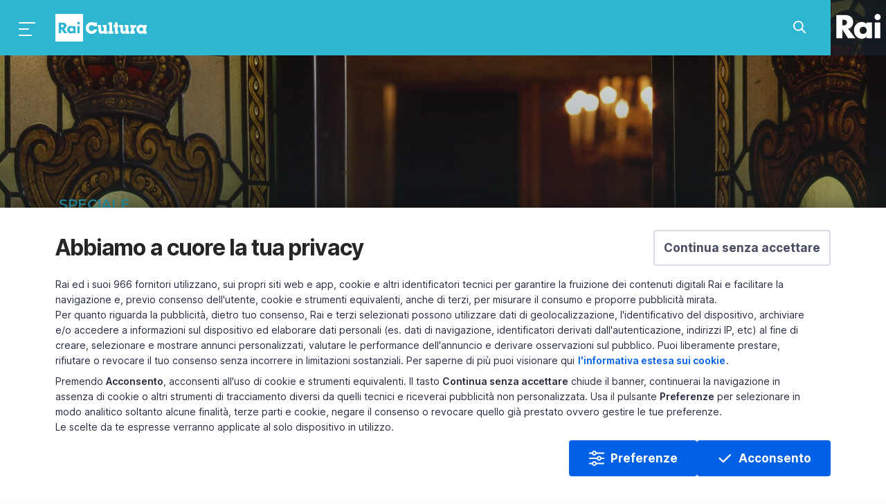

--- FILE ---
content_type: application/javascript
request_url: https://www.raicultura.it/assets/js/webcomponents/raicultura-grid.js
body_size: 7460
content:
!function(t){var e={};function s(n){if(e[n])return e[n].exports;var i=e[n]={i:n,l:!1,exports:{}};return t[n].call(i.exports,i,i.exports,s),i.l=!0,i.exports}s.m=t,s.c=e,s.d=function(t,e,n){s.o(t,e)||Object.defineProperty(t,e,{enumerable:!0,get:n})},s.r=function(t){"undefined"!=typeof Symbol&&Symbol.toStringTag&&Object.defineProperty(t,Symbol.toStringTag,{value:"Module"}),Object.defineProperty(t,"__esModule",{value:!0})},s.t=function(t,e){if(1&e&&(t=s(t)),8&e)return t;if(4&e&&"object"==typeof t&&t&&t.__esModule)return t;var n=Object.create(null);if(s.r(n),Object.defineProperty(n,"default",{enumerable:!0,value:t}),2&e&&"string"!=typeof t)for(var i in t)s.d(n,i,function(e){return t[e]}.bind(null,i));return n},s.n=function(t){var e=t&&t.__esModule?function(){return t.default}:function(){return t};return s.d(e,"a",e),e},s.o=function(t,e){return Object.prototype.hasOwnProperty.call(t,e)},s.p="/assets/js/webcomponents/",s(s.s=0)}([function(t,e,s){"use strict";s.r(e),s.d(e,"Grid",(function(){return ct}));const n="undefined"!=typeof window&&null!=window.customElements&&void 0!==window.customElements.polyfillWrapFlushCallback,i=(t,e,s=null)=>{for(;e!==s;){const s=e.nextSibling;t.removeChild(e),e=s}},r=`{{lit-${String(Math.random()).slice(2)}}}`,o=`\x3c!--${r}--\x3e`,a=new RegExp(`${r}|${o}`);class l{constructor(t,e){this.parts=[],this.element=e;const s=[],n=[],i=document.createTreeWalker(e.content,133,null,!1);let o=0,l=-1,d=0;const{strings:p,values:{length:m}}=t;for(;d<m;){const t=i.nextNode();if(null!==t){if(l++,1===t.nodeType){if(t.hasAttributes()){const e=t.attributes,{length:s}=e;let n=0;for(let t=0;t<s;t++)c(e[t].name,"$lit$")&&n++;for(;n-- >0;){const e=p[d],s=u.exec(e)[2],n=s.toLowerCase()+"$lit$",i=t.getAttribute(n);t.removeAttribute(n);const r=i.split(a);this.parts.push({type:"attribute",index:l,name:s,strings:r}),d+=r.length-1}}"TEMPLATE"===t.tagName&&(n.push(t),i.currentNode=t.content)}else if(3===t.nodeType){const e=t.data;if(e.indexOf(r)>=0){const n=t.parentNode,i=e.split(a),r=i.length-1;for(let e=0;e<r;e++){let s,r=i[e];if(""===r)s=h();else{const t=u.exec(r);null!==t&&c(t[2],"$lit$")&&(r=r.slice(0,t.index)+t[1]+t[2].slice(0,-"$lit$".length)+t[3]),s=document.createTextNode(r)}n.insertBefore(s,t),this.parts.push({type:"node",index:++l})}""===i[r]?(n.insertBefore(h(),t),s.push(t)):t.data=i[r],d+=r}}else if(8===t.nodeType)if(t.data===r){const e=t.parentNode;null!==t.previousSibling&&l!==o||(l++,e.insertBefore(h(),t)),o=l,this.parts.push({type:"node",index:l}),null===t.nextSibling?t.data="":(s.push(t),l--),d++}else{let e=-1;for(;-1!==(e=t.data.indexOf(r,e+1));)this.parts.push({type:"node",index:-1}),d++}}else i.currentNode=n.pop()}for(const t of s)t.parentNode.removeChild(t)}}const c=(t,e)=>{const s=t.length-e.length;return s>=0&&t.slice(s)===e},d=t=>-1!==t.index,h=()=>document.createComment(""),u=/([ \x09\x0a\x0c\x0d])([^\0-\x1F\x7F-\x9F "'>=/]+)([ \x09\x0a\x0c\x0d]*=[ \x09\x0a\x0c\x0d]*(?:[^ \x09\x0a\x0c\x0d"'`<>=]*|"[^"]*|'[^']*))$/;function p(t,e){const{element:{content:s},parts:n}=t,i=document.createTreeWalker(s,133,null,!1);let r=f(n),o=n[r],a=-1,l=0;const c=[];let d=null;for(;i.nextNode();){a++;const t=i.currentNode;for(t.previousSibling===d&&(d=null),e.has(t)&&(c.push(t),null===d&&(d=t)),null!==d&&l++;void 0!==o&&o.index===a;)o.index=null!==d?-1:o.index-l,r=f(n,r),o=n[r]}c.forEach(t=>t.parentNode.removeChild(t))}const m=t=>{let e=11===t.nodeType?0:1;const s=document.createTreeWalker(t,133,null,!1);for(;s.nextNode();)e++;return e},f=(t,e=-1)=>{for(let s=e+1;s<t.length;s++){const e=t[s];if(d(e))return s}return-1};const _=new WeakMap,y=t=>"function"==typeof t&&_.has(t),g={},S={};class v{constructor(t,e,s){this.__parts=[],this.template=t,this.processor=e,this.options=s}update(t){let e=0;for(const s of this.__parts)void 0!==s&&s.setValue(t[e]),e++;for(const t of this.__parts)void 0!==t&&t.commit()}_clone(){const t=n?this.template.element.content.cloneNode(!0):document.importNode(this.template.element.content,!0),e=[],s=this.template.parts,i=document.createTreeWalker(t,133,null,!1);let r,o=0,a=0,l=i.nextNode();for(;o<s.length;)if(r=s[o],d(r)){for(;a<r.index;)a++,"TEMPLATE"===l.nodeName&&(e.push(l),i.currentNode=l.content),null===(l=i.nextNode())&&(i.currentNode=e.pop(),l=i.nextNode());if("node"===r.type){const t=this.processor.handleTextExpression(this.options);t.insertAfterNode(l.previousSibling),this.__parts.push(t)}else this.__parts.push(...this.processor.handleAttributeExpressions(l,r.name,r.strings,this.options));o++}else this.__parts.push(void 0),o++;return n&&(document.adoptNode(t),customElements.upgrade(t)),t}}const w=window.trustedTypes&&trustedTypes.createPolicy("lit-html",{createHTML:t=>t}),b=` ${r} `;class x{constructor(t,e,s,n){this.strings=t,this.values=e,this.type=s,this.processor=n}getHTML(){const t=this.strings.length-1;let e="",s=!1;for(let n=0;n<t;n++){const t=this.strings[n],i=t.lastIndexOf("\x3c!--");s=(i>-1||s)&&-1===t.indexOf("--\x3e",i+1);const a=u.exec(t);e+=null===a?t+(s?b:o):t.substr(0,a.index)+a[1]+a[2]+"$lit$"+a[3]+r}return e+=this.strings[t],e}getTemplateElement(){const t=document.createElement("template");let e=this.getHTML();return void 0!==w&&(e=w.createHTML(e)),t.innerHTML=e,t}}const P=t=>null===t||!("object"==typeof t||"function"==typeof t),N=t=>Array.isArray(t)||!(!t||!t[Symbol.iterator]);class C{constructor(t,e,s){this.dirty=!0,this.element=t,this.name=e,this.strings=s,this.parts=[];for(let t=0;t<s.length-1;t++)this.parts[t]=this._createPart()}_createPart(){return new T(this)}_getValue(){const t=this.strings,e=t.length-1,s=this.parts;if(1===e&&""===t[0]&&""===t[1]){const t=s[0].value;if("symbol"==typeof t)return String(t);if("string"==typeof t||!N(t))return t}let n="";for(let i=0;i<e;i++){n+=t[i];const e=s[i];if(void 0!==e){const t=e.value;if(P(t)||!N(t))n+="string"==typeof t?t:String(t);else for(const e of t)n+="string"==typeof e?e:String(e)}}return n+=t[e],n}commit(){this.dirty&&(this.dirty=!1,this.element.setAttribute(this.name,this._getValue()))}}class T{constructor(t){this.value=void 0,this.committer=t}setValue(t){t===g||P(t)&&t===this.value||(this.value=t,y(t)||(this.committer.dirty=!0))}commit(){for(;y(this.value);){const t=this.value;this.value=g,t(this)}this.value!==g&&this.committer.commit()}}class E{constructor(t){this.value=void 0,this.__pendingValue=void 0,this.options=t}appendInto(t){this.startNode=t.appendChild(h()),this.endNode=t.appendChild(h())}insertAfterNode(t){this.startNode=t,this.endNode=t.nextSibling}appendIntoPart(t){t.__insert(this.startNode=h()),t.__insert(this.endNode=h())}insertAfterPart(t){t.__insert(this.startNode=h()),this.endNode=t.endNode,t.endNode=this.startNode}setValue(t){this.__pendingValue=t}commit(){if(null===this.startNode.parentNode)return;for(;y(this.__pendingValue);){const t=this.__pendingValue;this.__pendingValue=g,t(this)}const t=this.__pendingValue;t!==g&&(P(t)?t!==this.value&&this.__commitText(t):t instanceof x?this.__commitTemplateResult(t):t instanceof Node?this.__commitNode(t):N(t)?this.__commitIterable(t):t===S?(this.value=S,this.clear()):this.__commitText(t))}__insert(t){this.endNode.parentNode.insertBefore(t,this.endNode)}__commitNode(t){this.value!==t&&(this.clear(),this.__insert(t),this.value=t)}__commitText(t){const e=this.startNode.nextSibling,s="string"==typeof(t=null==t?"":t)?t:String(t);e===this.endNode.previousSibling&&3===e.nodeType?e.data=s:this.__commitNode(document.createTextNode(s)),this.value=t}__commitTemplateResult(t){const e=this.options.templateFactory(t);if(this.value instanceof v&&this.value.template===e)this.value.update(t.values);else{const s=new v(e,t.processor,this.options),n=s._clone();s.update(t.values),this.__commitNode(n),this.value=s}}__commitIterable(t){Array.isArray(this.value)||(this.value=[],this.clear());const e=this.value;let s,n=0;for(const i of t)s=e[n],void 0===s&&(s=new E(this.options),e.push(s),0===n?s.appendIntoPart(this):s.insertAfterPart(e[n-1])),s.setValue(i),s.commit(),n++;n<e.length&&(e.length=n,this.clear(s&&s.endNode))}clear(t=this.startNode){i(this.startNode.parentNode,t.nextSibling,this.endNode)}}class A{constructor(t,e,s){if(this.value=void 0,this.__pendingValue=void 0,2!==s.length||""!==s[0]||""!==s[1])throw new Error("Boolean attributes can only contain a single expression");this.element=t,this.name=e,this.strings=s}setValue(t){this.__pendingValue=t}commit(){for(;y(this.__pendingValue);){const t=this.__pendingValue;this.__pendingValue=g,t(this)}if(this.__pendingValue===g)return;const t=!!this.__pendingValue;this.value!==t&&(t?this.element.setAttribute(this.name,""):this.element.removeAttribute(this.name),this.value=t),this.__pendingValue=g}}class V extends C{constructor(t,e,s){super(t,e,s),this.single=2===s.length&&""===s[0]&&""===s[1]}_createPart(){return new O(this)}_getValue(){return this.single?this.parts[0].value:super._getValue()}commit(){this.dirty&&(this.dirty=!1,this.element[this.name]=this._getValue())}}class O extends T{}let M=!1;(()=>{try{const t={get capture(){return M=!0,!1}};window.addEventListener("test",t,t),window.removeEventListener("test",t,t)}catch(t){}})();class U{constructor(t,e,s){this.value=void 0,this.__pendingValue=void 0,this.element=t,this.eventName=e,this.eventContext=s,this.__boundHandleEvent=t=>this.handleEvent(t)}setValue(t){this.__pendingValue=t}commit(){for(;y(this.__pendingValue);){const t=this.__pendingValue;this.__pendingValue=g,t(this)}if(this.__pendingValue===g)return;const t=this.__pendingValue,e=this.value,s=null==t||null!=e&&(t.capture!==e.capture||t.once!==e.once||t.passive!==e.passive),n=null!=t&&(null==e||s);s&&this.element.removeEventListener(this.eventName,this.__boundHandleEvent,this.__options),n&&(this.__options=R(t),this.element.addEventListener(this.eventName,this.__boundHandleEvent,this.__options)),this.value=t,this.__pendingValue=g}handleEvent(t){"function"==typeof this.value?this.value.call(this.eventContext||this.element,t):this.value.handleEvent(t)}}const R=t=>t&&(M?{capture:t.capture,passive:t.passive,once:t.once}:t.capture);function k(t){let e=j.get(t.type);void 0===e&&(e={stringsArray:new WeakMap,keyString:new Map},j.set(t.type,e));let s=e.stringsArray.get(t.strings);if(void 0!==s)return s;const n=t.strings.join(r);return s=e.keyString.get(n),void 0===s&&(s=new l(t,t.getTemplateElement()),e.keyString.set(n,s)),e.stringsArray.set(t.strings,s),s}const j=new Map,$=new WeakMap,L=(t,e,s)=>{let n=$.get(e);void 0===n&&(i(e,e.firstChild),$.set(e,n=new E(Object.assign({templateFactory:k},s))),n.appendInto(e)),n.setValue(t),n.commit()};const q=new class{handleAttributeExpressions(t,e,s,n){const i=e[0];if("."===i){return new V(t,e.slice(1),s).parts}if("@"===i)return[new U(t,e.slice(1),n.eventContext)];if("?"===i)return[new A(t,e.slice(1),s)];return new C(t,e,s).parts}handleTextExpression(t){return new E(t)}};"undefined"!=typeof window&&(window.litHtmlVersions||(window.litHtmlVersions=[])).push("1.3.0");const F=(t,...e)=>new x(t,e,"html",q),H=(t,e)=>`${t}--${e}`;let I=!0;void 0===window.ShadyCSS?I=!1:void 0===window.ShadyCSS.prepareTemplateDom&&(console.warn("Incompatible ShadyCSS version detected. Please update to at least @webcomponents/webcomponentsjs@2.0.2 and @webcomponents/shadycss@1.3.1."),I=!1);const z=t=>e=>{const s=H(e.type,t);let n=j.get(s);void 0===n&&(n={stringsArray:new WeakMap,keyString:new Map},j.set(s,n));let i=n.stringsArray.get(e.strings);if(void 0!==i)return i;const o=e.strings.join(r);if(i=n.keyString.get(o),void 0===i){const s=e.getTemplateElement();I&&window.ShadyCSS.prepareTemplateDom(s,t),i=new l(e,s),n.keyString.set(o,i)}return n.stringsArray.set(e.strings,i),i},B=["html","svg"],W=new Set,D=(t,e,s)=>{W.add(t);const n=s?s.element:document.createElement("template"),i=e.querySelectorAll("style"),{length:r}=i;if(0===r)return void window.ShadyCSS.prepareTemplateStyles(n,t);const o=document.createElement("style");for(let t=0;t<r;t++){const e=i[t];e.parentNode.removeChild(e),o.textContent+=e.textContent}(t=>{B.forEach(e=>{const s=j.get(H(e,t));void 0!==s&&s.keyString.forEach(t=>{const{element:{content:e}}=t,s=new Set;Array.from(e.querySelectorAll("style")).forEach(t=>{s.add(t)}),p(t,s)})})})(t);const a=n.content;s?function(t,e,s=null){const{element:{content:n},parts:i}=t;if(null==s)return void n.appendChild(e);const r=document.createTreeWalker(n,133,null,!1);let o=f(i),a=0,l=-1;for(;r.nextNode();){l++;for(r.currentNode===s&&(a=m(e),s.parentNode.insertBefore(e,s));-1!==o&&i[o].index===l;){if(a>0){for(;-1!==o;)i[o].index+=a,o=f(i,o);return}o=f(i,o)}}}(s,o,a.firstChild):a.insertBefore(o,a.firstChild),window.ShadyCSS.prepareTemplateStyles(n,t);const l=a.querySelector("style");if(window.ShadyCSS.nativeShadow&&null!==l)e.insertBefore(l.cloneNode(!0),e.firstChild);else if(s){a.insertBefore(o,a.firstChild);const t=new Set;t.add(o),p(s,t)}};function J(){}function Y(t,e){if(!e)return t&&t.then?t.then(J):Promise.resolve()}window.JSCompiler_renameProperty=(t,e)=>t;const G={toAttribute(t,e){switch(e){case Boolean:return t?"":null;case Object:case Array:return null==t?t:JSON.stringify(t)}return t},fromAttribute(t,e){switch(e){case Boolean:return null!==t;case Number:return null===t?null:Number(t);case Object:case Array:return JSON.parse(t)}return t}},K=(t,e)=>e!==t&&(e==e||t==t),Q={attribute:!0,type:String,converter:G,reflect:!1,hasChanged:K};class X extends HTMLElement{constructor(){super(),this.initialize()}static get observedAttributes(){this.finalize();const t=[];return this._classProperties.forEach((e,s)=>{const n=this._attributeNameForProperty(s,e);void 0!==n&&(this._attributeToPropertyMap.set(n,s),t.push(n))}),t}static _ensureClassProperties(){if(!this.hasOwnProperty(JSCompiler_renameProperty("_classProperties",this))){this._classProperties=new Map;const t=Object.getPrototypeOf(this)._classProperties;void 0!==t&&t.forEach((t,e)=>this._classProperties.set(e,t))}}static createProperty(t,e=Q){if(this._ensureClassProperties(),this._classProperties.set(t,e),e.noAccessor||this.prototype.hasOwnProperty(t))return;const s="symbol"==typeof t?Symbol():"__"+t,n=this.getPropertyDescriptor(t,s,e);void 0!==n&&Object.defineProperty(this.prototype,t,n)}static getPropertyDescriptor(t,e,s){return{get(){return this[e]},set(n){const i=this[t];this[e]=n,this.requestUpdateInternal(t,i,s)},configurable:!0,enumerable:!0}}static getPropertyOptions(t){return this._classProperties&&this._classProperties.get(t)||Q}static finalize(){const t=Object.getPrototypeOf(this);if(t.hasOwnProperty("finalized")||t.finalize(),this.finalized=!0,this._ensureClassProperties(),this._attributeToPropertyMap=new Map,this.hasOwnProperty(JSCompiler_renameProperty("properties",this))){const t=this.properties,e=[...Object.getOwnPropertyNames(t),..."function"==typeof Object.getOwnPropertySymbols?Object.getOwnPropertySymbols(t):[]];for(const s of e)this.createProperty(s,t[s])}}static _attributeNameForProperty(t,e){const s=e.attribute;return!1===s?void 0:"string"==typeof s?s:"string"==typeof t?t.toLowerCase():void 0}static _valueHasChanged(t,e,s=K){return s(t,e)}static _propertyValueFromAttribute(t,e){const s=e.type,n=e.converter||G,i="function"==typeof n?n:n.fromAttribute;return i?i(t,s):t}static _propertyValueToAttribute(t,e){if(void 0===e.reflect)return;const s=e.type,n=e.converter;return(n&&n.toAttribute||G.toAttribute)(t,s)}initialize(){this._updateState=0,this._updatePromise=new Promise(t=>this._enableUpdatingResolver=t),this._changedProperties=new Map,this._saveInstanceProperties(),this.requestUpdateInternal()}_saveInstanceProperties(){this.constructor._classProperties.forEach((t,e)=>{if(this.hasOwnProperty(e)){const t=this[e];delete this[e],this._instanceProperties||(this._instanceProperties=new Map),this._instanceProperties.set(e,t)}})}_applyInstanceProperties(){this._instanceProperties.forEach((t,e)=>this[e]=t),this._instanceProperties=void 0}connectedCallback(){this.enableUpdating()}enableUpdating(){void 0!==this._enableUpdatingResolver&&(this._enableUpdatingResolver(),this._enableUpdatingResolver=void 0)}disconnectedCallback(){}attributeChangedCallback(t,e,s){e!==s&&this._attributeToProperty(t,s)}_propertyToAttribute(t,e,s=Q){const n=this.constructor,i=n._attributeNameForProperty(t,s);if(void 0!==i){const t=n._propertyValueToAttribute(e,s);if(void 0===t)return;this._updateState=8|this._updateState,null==t?this.removeAttribute(i):this.setAttribute(i,t),this._updateState=-9&this._updateState}}_attributeToProperty(t,e){if(8&this._updateState)return;const s=this.constructor,n=s._attributeToPropertyMap.get(t);if(void 0!==n){const t=s.getPropertyOptions(n);this._updateState=16|this._updateState,this[n]=s._propertyValueFromAttribute(e,t),this._updateState=-17&this._updateState}}requestUpdateInternal(t,e,s){let n=!0;if(void 0!==t){const i=this.constructor;s=s||i.getPropertyOptions(t),i._valueHasChanged(this[t],e,s.hasChanged)?(this._changedProperties.has(t)||this._changedProperties.set(t,e),!0!==s.reflect||16&this._updateState||(void 0===this._reflectingProperties&&(this._reflectingProperties=new Map),this._reflectingProperties.set(t,s))):n=!1}!this._hasRequestedUpdate&&n&&(this._updatePromise=this._enqueueUpdate())}requestUpdate(t,e){return this.requestUpdateInternal(t,e),this.updateComplete}_enqueueUpdate(){const t=this;return function(t,e,s){if(s)return e?e(t()):t();try{var n=Promise.resolve(t());return e?n.then(e):n}catch(t){return Promise.reject(t)}}((function(){return t._updateState=4|t._updateState,function(t,e,s){return s?e?e(t):t:(t&&t.then||(t=Promise.resolve(t)),e?t.then(e):t)}((e=function(t,e){try{var s=t()}catch(t){return e(t)}return s&&s.then?s.then(void 0,e):s}((function(){return Y(t._updatePromise)}),J),s=function(){const e=t.performUpdate();return function(t,e){var s=t();return s&&s.then?s.then(e):e(s)}((function(){if(null!=e)return Y(e)}),(function(){return!t._hasRequestedUpdate}))},e&&e.then?e.then(s):s(e)));var e,s}))}get _hasRequestedUpdate(){return 4&this._updateState}get hasUpdated(){return 1&this._updateState}performUpdate(){if(!this._hasRequestedUpdate)return;this._instanceProperties&&this._applyInstanceProperties();let t=!1;const e=this._changedProperties;try{t=this.shouldUpdate(e),t?this.update(e):this._markUpdated()}catch(e){throw t=!1,this._markUpdated(),e}t&&(1&this._updateState||(this._updateState=1|this._updateState,this.firstUpdated(e)),this.updated(e))}_markUpdated(){this._changedProperties=new Map,this._updateState=-5&this._updateState}get updateComplete(){return this._getUpdateComplete()}_getUpdateComplete(){return this._updatePromise}shouldUpdate(t){return!0}update(t){void 0!==this._reflectingProperties&&this._reflectingProperties.size>0&&(this._reflectingProperties.forEach((t,e)=>this._propertyToAttribute(e,this[e],t)),this._reflectingProperties=void 0),this._markUpdated()}updated(t){}firstUpdated(t){}}X.finalized=!0;const Z=Element.prototype;Z.msMatchesSelector||Z.webkitMatchesSelector;const tt=window.ShadowRoot&&(void 0===window.ShadyCSS||window.ShadyCSS.nativeShadow)&&"adoptedStyleSheets"in Document.prototype&&"replace"in CSSStyleSheet.prototype,et=Symbol();class st{constructor(t,e){if(e!==et)throw new Error("CSSResult is not constructable. Use `unsafeCSS` or `css` instead.");this.cssText=t}get styleSheet(){return void 0===this._styleSheet&&(tt?(this._styleSheet=new CSSStyleSheet,this._styleSheet.replaceSync(this.cssText)):this._styleSheet=null),this._styleSheet}toString(){return this.cssText}}(window.litElementVersions||(window.litElementVersions=[])).push("2.4.0");const nt={};class it extends X{static getStyles(){return this.styles}static _getUniqueStyles(){if(this.hasOwnProperty(JSCompiler_renameProperty("_styles",this)))return;const t=this.getStyles();if(Array.isArray(t)){const e=(t,s)=>t.reduceRight((t,s)=>Array.isArray(s)?e(s,t):(t.add(s),t),s),s=e(t,new Set),n=[];s.forEach(t=>n.unshift(t)),this._styles=n}else this._styles=void 0===t?[]:[t];this._styles=this._styles.map(t=>{if(t instanceof CSSStyleSheet&&!tt){const e=Array.prototype.slice.call(t.cssRules).reduce((t,e)=>t+e.cssText,"");return new st(String(e),et)}return t})}initialize(){super.initialize(),this.constructor._getUniqueStyles(),this.renderRoot=this.createRenderRoot(),window.ShadowRoot&&this.renderRoot instanceof window.ShadowRoot&&this.adoptStyles()}createRenderRoot(){return this.attachShadow({mode:"open"})}adoptStyles(){const t=this.constructor._styles;0!==t.length&&(void 0===window.ShadyCSS||window.ShadyCSS.nativeShadow?tt?this.renderRoot.adoptedStyleSheets=t.map(t=>t instanceof CSSStyleSheet?t:t.styleSheet):this._needsShimAdoptedStyleSheets=!0:window.ShadyCSS.ScopingShim.prepareAdoptedCssText(t.map(t=>t.cssText),this.localName))}connectedCallback(){super.connectedCallback(),this.hasUpdated&&void 0!==window.ShadyCSS&&window.ShadyCSS.styleElement(this)}update(t){const e=this.render();super.update(t),e!==nt&&this.constructor.render(e,this.renderRoot,{scopeName:this.localName,eventContext:this}),this._needsShimAdoptedStyleSheets&&(this._needsShimAdoptedStyleSheets=!1,this.constructor._styles.forEach(t=>{const e=document.createElement("style");e.textContent=t.cssText,this.renderRoot.appendChild(e)}))}render(){return nt}}it.finalized=!0,it.render=(t,e,s)=>{if(!s||"object"!=typeof s||!s.scopeName)throw new Error("The `scopeName` option is required.");const n=s.scopeName,r=$.has(e),o=I&&11===e.nodeType&&!!e.host,a=o&&!W.has(n),l=a?document.createDocumentFragment():e;if(L(t,l,Object.assign({templateFactory:z(n)},s)),a){const t=$.get(l);$.delete(l);const s=t.value instanceof v?t.value.template:void 0;D(n,l,s),i(e,e.firstChild),e.appendChild(l),$.set(e,t)}!r&&o&&window.ShadyCSS.styleElement(e.host)};const rt=new WeakMap,ot=(at=t=>e=>{if(!(e instanceof E))throw new Error("unsafeHTML can only be used in text bindings");const s=rt.get(e);if(void 0!==s&&P(t)&&t===s.value&&e.value===s.fragment)return;const n=document.createElement("template");n.innerHTML=t;const i=document.importNode(n.content,!0);e.setValue(i),rt.set(e,{value:t,fragment:i})},(...t)=>{const e=at(...t);return _.set(e,!0),e});var at;const lt=t=>class extends t{constructor(...t){super(...t),this.slots={},this.willYield=!1}createRenderRoot(){return this}adoptChildren(){Array.from(this.childNodes).forEach(t=>{const e=this.getSlotNameForChild(t),{[e]:s=[]}=this.slots;if(t instanceof HTMLTemplateElement&&(t=t.content),"HTMLSlotElement"in window&&t instanceof HTMLSlotElement||"slot"===t.nodeName){const e=t.getAttribute("tag"),s=t.name,n=this.querySelector(`template[slot=${s}]`);if(n){const s=document.importNode(n.content,!0);if(e){const n=document.createElement("div");L(F` ${ot(`<${e}></${e}>`)} `,n),(t=n.children.item(0)).appendChild(s)}else t=s}}Object.assign(this.slots,{[e]:[...s,t]})})}getSlotNameForChild(t){return t instanceof Comment&&t.nextSibling instanceof Element?this.getSlotNameForChild(t.nextSibling):"contentFor"in t?t.contentFor||"":t instanceof Element&&t.hasAttribute("content-for")&&t.getAttribute("content-for")||""}isTextNodeEmpty(t){return!t.textContent||!t.textContent.trim()}isSlotEmpty(t){const e=this.slots[t];return!e||e.every(t=>t instanceof Comment||t instanceof Text&&this.isTextNodeEmpty(t))}update(t){!this.hasUpdated&&this.willYield&&this.adoptChildren(),super.update(t)}yield(t,e){const s=this.slots[t];return F` ${s} ${this.isSlotEmpty(t)?e:void 0} `}};class ct extends(lt(it)){constructor(...t){super(...t),this.willYield=!0}render(){return F`${this.yield("")}`}firstUpdated(t){super.firstUpdated(t);const e=this.querySelector("[data-show-more]");e&&e.addEventListener("click",t=>{t.preventDefault();this.querySelectorAll(".card-item.hide").forEach(t=>t.classList.remove("hide")),e.remove()})}createRenderRoot(){return this}}customElements.get("raicultura-grid")||customElements.define("raicultura-grid",ct)}]);
//# sourceMappingURL=raicultura-grid.js.map

--- FILE ---
content_type: application/javascript
request_url: https://www.raicultura.it/dl/components/js/cookiebanner/oil-lib/698.chunk.js
body_size: 368
content:
/*!
 * 
 *         Package version: 2.38.3.1
 *
 */
"use strict";(self.oilJsonp=self.oilJsonp||[]).push([[698],{2698:(t,e,n)=>{n.r(e),n.d(e,{handleOptIn:()=>f.GV,locale:()=>a,oilShowPreferenceCenter:()=>f.dX,oilWrapper:()=>f.JU,renderOil:()=>f.l3});var r=n(8327),i=n(1012),s=n(4056),l=n(4766),o=n(1805),c=n.n(o),f=n(1250);function a(t){let e=(0,l.Kd)();if(!function(t){if(t&&t.texts){const e=function(t){return Object.values(r.y).filter((t=>!t.startsWith(r.t))).filter((e=>!t[e]))}(t.texts);return e.length>0}return!0}(e))return t(this);{const n=(0,l.gc)();if(!n)return u(c(),e),t(this);(0,s.KV)(n).then((n=>(u(n,e),t(this)))).catch((n=>((0,i.H)(`OIL backend returned error: ${n}. Falling back to default locale '${c().localeId}', version ${c().version}!`),u(c(),e),t(this))))}}function u(t,e){if(e&&e.texts){for(let n in t.texts)e.texts[n]||(e.texts[n]=t.texts[n]);for(let t in c().texts)e.texts[t]||(0,i.yN)(`${t} missing from locale config.`);(0,l.i_)(e)}else(0,l.i_)(t)}}}]);

--- FILE ---
content_type: application/javascript
request_url: https://www.raicultura.it/common/assets/js/kunskap/rai-kunskap-components-v.0.1.1dd5fe5f5c0a2652d4d9.js
body_size: 2843
content:
(window.webpackJsonpKunskap=window.webpackJsonpKunskap||[]).push([[3],{599:function(n,t,e){var r=e(843);"string"==typeof r&&(r=[[n.i,r,""]]);var i={hmr:!0,transform:void 0,insertInto:void 0};e(625)(r,i);r.locals&&(n.exports=r.locals)},624:function(n,t){n.exports=function(n){var t=[];return t.toString=function(){return this.map(function(t){var e=function(n,t){var e=n[1]||"",r=n[3];if(!r)return e;if(t&&"function"==typeof btoa){var i=(s=r,"/*# sourceMappingURL=data:application/json;charset=utf-8;base64,"+btoa(unescape(encodeURIComponent(JSON.stringify(s))))+" */"),o=r.sources.map(function(n){return"/*# sourceURL="+r.sourceRoot+n+" */"});return[e].concat(o).concat([i]).join("\n")}var s;return[e].join("\n")}(t,n);return t[2]?"@media "+t[2]+"{"+e+"}":e}).join("")},t.i=function(n,e){"string"==typeof n&&(n=[[null,n,""]]);for(var r={},i=0;i<this.length;i++){var o=this[i][0];"number"==typeof o&&(r[o]=!0)}for(i=0;i<n.length;i++){var s=n[i];"number"==typeof s[0]&&r[s[0]]||(e&&!s[2]?s[2]=e:e&&(s[2]="("+s[2]+") and ("+e+")"),t.push(s))}},t}},625:function(n,t,e){var r,i,o={},s=(r=function(){return window&&document&&document.all&&!window.atob},function(){return void 0===i&&(i=r.apply(this,arguments)),i}),a=function(n){var t={};return function(n,e){if("function"==typeof n)return n();if(void 0===t[n]){var r=function(n,t){return t?t.querySelector(n):document.querySelector(n)}.call(this,n,e);if(window.HTMLIFrameElement&&r instanceof window.HTMLIFrameElement)try{r=r.contentDocument.head}catch(n){r=null}t[n]=r}return t[n]}}(),l=null,c=0,f=[],u=e(626);function d(n,t){for(var e=0;e<n.length;e++){var r=n[e],i=o[r.id];if(i){i.refs++;for(var s=0;s<i.parts.length;s++)i.parts[s](r.parts[s]);for(;s<r.parts.length;s++)i.parts.push(y(r.parts[s],t))}else{var a=[];for(s=0;s<r.parts.length;s++)a.push(y(r.parts[s],t));o[r.id]={id:r.id,refs:1,parts:a}}}}function p(n,t){for(var e=[],r={},i=0;i<n.length;i++){var o=n[i],s=t.base?o[0]+t.base:o[0],a={css:o[1],media:o[2],sourceMap:o[3]};r[s]?r[s].parts.push(a):e.push(r[s]={id:s,parts:[a]})}return e}function h(n,t){var e=a(n.insertInto);if(!e)throw new Error("Couldn't find a style target. This probably means that the value for the 'insertInto' parameter is invalid.");var r=f[f.length-1];if("top"===n.insertAt)r?r.nextSibling?e.insertBefore(t,r.nextSibling):e.appendChild(t):e.insertBefore(t,e.firstChild),f.push(t);else if("bottom"===n.insertAt)e.appendChild(t);else{if("object"!=typeof n.insertAt||!n.insertAt.before)throw new Error("[Style Loader]\n\n Invalid value for parameter 'insertAt' ('options.insertAt') found.\n Must be 'top', 'bottom', or Object.\n (https://github.com/webpack-contrib/style-loader#insertat)\n");var i=a(n.insertAt.before,e);e.insertBefore(t,i)}}function v(n){if(null===n.parentNode)return!1;n.parentNode.removeChild(n);var t=f.indexOf(n);t>=0&&f.splice(t,1)}function b(n){var t=document.createElement("style");if(void 0===n.attrs.type&&(n.attrs.type="text/css"),void 0===n.attrs.nonce){var r=function(){0;return e.nc}();r&&(n.attrs.nonce=r)}return m(t,n.attrs),h(n,t),t}function m(n,t){Object.keys(t).forEach(function(e){n.setAttribute(e,t[e])})}function y(n,t){var e,r,i,o;if(t.transform&&n.css){if(!(o="function"==typeof t.transform?t.transform(n.css):t.transform.default(n.css)))return function(){};n.css=o}if(t.singleton){var s=c++;e=l||(l=b(t)),r=w.bind(null,e,s,!1),i=w.bind(null,e,s,!0)}else n.sourceMap&&"function"==typeof URL&&"function"==typeof URL.createObjectURL&&"function"==typeof URL.revokeObjectURL&&"function"==typeof Blob&&"function"==typeof btoa?(e=function(n){var t=document.createElement("link");return void 0===n.attrs.type&&(n.attrs.type="text/css"),n.attrs.rel="stylesheet",m(t,n.attrs),h(n,t),t}(t),r=function(n,t,e){var r=e.css,i=e.sourceMap,o=void 0===t.convertToAbsoluteUrls&&i;(t.convertToAbsoluteUrls||o)&&(r=u(r));i&&(r+="\n/*# sourceMappingURL=data:application/json;base64,"+btoa(unescape(encodeURIComponent(JSON.stringify(i))))+" */");var s=new Blob([r],{type:"text/css"}),a=n.href;n.href=URL.createObjectURL(s),a&&URL.revokeObjectURL(a)}.bind(null,e,t),i=function(){v(e),e.href&&URL.revokeObjectURL(e.href)}):(e=b(t),r=function(n,t){var e=t.css,r=t.media;r&&n.setAttribute("media",r);if(n.styleSheet)n.styleSheet.cssText=e;else{for(;n.firstChild;)n.removeChild(n.firstChild);n.appendChild(document.createTextNode(e))}}.bind(null,e),i=function(){v(e)});return r(n),function(t){if(t){if(t.css===n.css&&t.media===n.media&&t.sourceMap===n.sourceMap)return;r(n=t)}else i()}}n.exports=function(n,t){if("undefined"!=typeof DEBUG&&DEBUG&&"object"!=typeof document)throw new Error("The style-loader cannot be used in a non-browser environment");(t=t||{}).attrs="object"==typeof t.attrs?t.attrs:{},t.singleton||"boolean"==typeof t.singleton||(t.singleton=s()),t.insertInto||(t.insertInto="head"),t.insertAt||(t.insertAt="bottom");var e=p(n,t);return d(e,t),function(n){for(var r=[],i=0;i<e.length;i++){var s=e[i];(a=o[s.id]).refs--,r.push(a)}n&&d(p(n,t),t);for(i=0;i<r.length;i++){var a;if(0===(a=r[i]).refs){for(var l=0;l<a.parts.length;l++)a.parts[l]();delete o[a.id]}}}};var k,g=(k=[],function(n,t){return k[n]=t,k.filter(Boolean).join("\n")});function w(n,t,e,r){var i=e?"":r.css;if(n.styleSheet)n.styleSheet.cssText=g(t,i);else{var o=document.createTextNode(i),s=n.childNodes;s[t]&&n.removeChild(s[t]),s.length?n.insertBefore(o,s[t]):n.appendChild(o)}}},626:function(n,t){n.exports=function(n){var t="undefined"!=typeof window&&window.location;if(!t)throw new Error("fixUrls requires window.location");if(!n||"string"!=typeof n)return n;var e=t.protocol+"//"+t.host,r=e+t.pathname.replace(/\/[^\/]*$/,"/");return n.replace(/url\s*\(((?:[^)(]|\((?:[^)(]+|\([^)(]*\))*\))*)\)/gi,function(n,t){var i,o=t.trim().replace(/^"(.*)"$/,function(n,t){return t}).replace(/^'(.*)'$/,function(n,t){return t});return/^(#|data:|http:\/\/|https:\/\/|file:\/\/\/|\s*$)/i.test(o)?n:(i=0===o.indexOf("//")?o:0===o.indexOf("/")?e+o:r+o.replace(/^\.\//,""),"url("+JSON.stringify(i)+")")})}},843:function(n,t,e){(n.exports=e(624)(!1)).push([n.i,"/* Slider */\n.slick-slider\n{\n    position: relative;\n\n    display: block;\n    box-sizing: border-box;\n\n    -webkit-user-select: none;\n       -moz-user-select: none;\n        -ms-user-select: none;\n            user-select: none;\n\n    -webkit-touch-callout: none;\n    -khtml-user-select: none;\n    -ms-touch-action: pan-y;\n        touch-action: pan-y;\n    -webkit-tap-highlight-color: transparent;\n}\n\n.slick-list\n{\n    position: relative;\n\n    display: block;\n    overflow: hidden;\n\n    margin: 0;\n    padding: 0;\n}\n.slick-list:focus\n{\n    outline: none;\n}\n.slick-list.dragging\n{\n    cursor: pointer;\n    cursor: hand;\n}\n\n.slick-slider .slick-track,\n.slick-slider .slick-list\n{\n    -webkit-transform: translate3d(0, 0, 0);\n       -moz-transform: translate3d(0, 0, 0);\n        -ms-transform: translate3d(0, 0, 0);\n         -o-transform: translate3d(0, 0, 0);\n            transform: translate3d(0, 0, 0);\n}\n\n.slick-track\n{\n    position: relative;\n    top: 0;\n    left: 0;\n\n    display: block;\n    margin-left: auto;\n    margin-right: auto;\n}\n.slick-track:before,\n.slick-track:after\n{\n    display: table;\n\n    content: '';\n}\n.slick-track:after\n{\n    clear: both;\n}\n.slick-loading .slick-track\n{\n    visibility: hidden;\n}\n\n.slick-slide\n{\n    display: none;\n    float: left;\n\n    height: 100%;\n    min-height: 1px;\n}\n[dir='rtl'] .slick-slide\n{\n    float: right;\n}\n.slick-slide img\n{\n    display: block;\n}\n.slick-slide.slick-loading img\n{\n    display: none;\n}\n.slick-slide.dragging img\n{\n    pointer-events: none;\n}\n.slick-initialized .slick-slide\n{\n    display: block;\n}\n.slick-loading .slick-slide\n{\n    visibility: hidden;\n}\n.slick-vertical .slick-slide\n{\n    display: block;\n\n    height: auto;\n\n    border: 1px solid transparent;\n}\n.slick-arrow.slick-hidden {\n    display: none;\n}\n",""])}}]);

--- FILE ---
content_type: application/javascript
request_url: https://www.raicultura.it/common/assets/js/kunskap/rai-kunskap-components-v.0.1.fcd60044d04e3af72de5.js
body_size: 97929
content:
(window.webpackJsonpKunskap=window.webpackJsonpKunskap||[]).push([[0],{417:function(e,t){"function"==typeof Object.create?e.exports=function(e,t){e.super_=t,e.prototype=Object.create(t.prototype,{constructor:{value:e,enumerable:!1,writable:!0,configurable:!0}})}:e.exports=function(e,t){e.super_=t;var r=function(){};r.prototype=t.prototype,e.prototype=new r,e.prototype.constructor=e}},418:function(e,t,r){var i=r(420),n=i.Buffer;function a(e,t){for(var r in e)t[r]=e[r]}function f(e,t,r){return n(e,t,r)}n.from&&n.alloc&&n.allocUnsafe&&n.allocUnsafeSlow?e.exports=i:(a(i,t),t.Buffer=f),a(n,f),f.from=function(e,t,r){if("number"==typeof e)throw new TypeError("Argument must not be a number");return n(e,t,r)},f.alloc=function(e,t,r){if("number"!=typeof e)throw new TypeError("Argument must be a number");var i=n(e);return void 0!==t?"string"==typeof r?i.fill(t,r):i.fill(t):i.fill(0),i},f.allocUnsafe=function(e){if("number"!=typeof e)throw new TypeError("Argument must be a number");return n(e)},f.allocUnsafeSlow=function(e){if("number"!=typeof e)throw new TypeError("Argument must be a number");return i.SlowBuffer(e)}},419:function(e,t,r){(function(e){!function(e,t){"use strict";function i(e,t){if(!e)throw new Error(t||"Assertion failed")}function n(e,t){e.super_=t;var r=function(){};r.prototype=t.prototype,e.prototype=new r,e.prototype.constructor=e}function a(e,t,r){if(a.isBN(e))return e;this.negative=0,this.words=null,this.length=0,this.red=null,null!==e&&("le"!==t&&"be"!==t||(r=t,t=10),this._init(e||0,t||10,r||"be"))}var f;"object"==typeof e?e.exports=a:t.BN=a,a.BN=a,a.wordSize=26;try{f=r(432).Buffer}catch(e){}function o(e,t,r){for(var i=0,n=Math.min(e.length,r),a=t;a<n;a++){var f=e.charCodeAt(a)-48;i<<=4,i|=f>=49&&f<=54?f-49+10:f>=17&&f<=22?f-17+10:15&f}return i}function s(e,t,r,i){for(var n=0,a=Math.min(e.length,r),f=t;f<a;f++){var o=e.charCodeAt(f)-48;n*=i,n+=o>=49?o-49+10:o>=17?o-17+10:o}return n}a.isBN=function(e){return e instanceof a||null!==e&&"object"==typeof e&&e.constructor.wordSize===a.wordSize&&Array.isArray(e.words)},a.max=function(e,t){return e.cmp(t)>0?e:t},a.min=function(e,t){return e.cmp(t)<0?e:t},a.prototype._init=function(e,t,r){if("number"==typeof e)return this._initNumber(e,t,r);if("object"==typeof e)return this._initArray(e,t,r);"hex"===t&&(t=16),i(t===(0|t)&&t>=2&&t<=36);var n=0;"-"===(e=e.toString().replace(/\s+/g,""))[0]&&n++,16===t?this._parseHex(e,n):this._parseBase(e,t,n),"-"===e[0]&&(this.negative=1),this.strip(),"le"===r&&this._initArray(this.toArray(),t,r)},a.prototype._initNumber=function(e,t,r){e<0&&(this.negative=1,e=-e),e<67108864?(this.words=[67108863&e],this.length=1):e<4503599627370496?(this.words=[67108863&e,e/67108864&67108863],this.length=2):(i(e<9007199254740992),this.words=[67108863&e,e/67108864&67108863,1],this.length=3),"le"===r&&this._initArray(this.toArray(),t,r)},a.prototype._initArray=function(e,t,r){if(i("number"==typeof e.length),e.length<=0)return this.words=[0],this.length=1,this;this.length=Math.ceil(e.length/3),this.words=new Array(this.length);for(var n=0;n<this.length;n++)this.words[n]=0;var a,f,o=0;if("be"===r)for(n=e.length-1,a=0;n>=0;n-=3)f=e[n]|e[n-1]<<8|e[n-2]<<16,this.words[a]|=f<<o&67108863,this.words[a+1]=f>>>26-o&67108863,(o+=24)>=26&&(o-=26,a++);else if("le"===r)for(n=0,a=0;n<e.length;n+=3)f=e[n]|e[n+1]<<8|e[n+2]<<16,this.words[a]|=f<<o&67108863,this.words[a+1]=f>>>26-o&67108863,(o+=24)>=26&&(o-=26,a++);return this.strip()},a.prototype._parseHex=function(e,t){this.length=Math.ceil((e.length-t)/6),this.words=new Array(this.length);for(var r=0;r<this.length;r++)this.words[r]=0;var i,n,a=0;for(r=e.length-6,i=0;r>=t;r-=6)n=o(e,r,r+6),this.words[i]|=n<<a&67108863,this.words[i+1]|=n>>>26-a&4194303,(a+=24)>=26&&(a-=26,i++);r+6!==t&&(n=o(e,t,r+6),this.words[i]|=n<<a&67108863,this.words[i+1]|=n>>>26-a&4194303),this.strip()},a.prototype._parseBase=function(e,t,r){this.words=[0],this.length=1;for(var i=0,n=1;n<=67108863;n*=t)i++;i--,n=n/t|0;for(var a=e.length-r,f=a%i,o=Math.min(a,a-f)+r,c=0,h=r;h<o;h+=i)c=s(e,h,h+i,t),this.imuln(n),this.words[0]+c<67108864?this.words[0]+=c:this._iaddn(c);if(0!==f){var d=1;for(c=s(e,h,e.length,t),h=0;h<f;h++)d*=t;this.imuln(d),this.words[0]+c<67108864?this.words[0]+=c:this._iaddn(c)}},a.prototype.copy=function(e){e.words=new Array(this.length);for(var t=0;t<this.length;t++)e.words[t]=this.words[t];e.length=this.length,e.negative=this.negative,e.red=this.red},a.prototype.clone=function(){var e=new a(null);return this.copy(e),e},a.prototype._expand=function(e){for(;this.length<e;)this.words[this.length++]=0;return this},a.prototype.strip=function(){for(;this.length>1&&0===this.words[this.length-1];)this.length--;return this._normSign()},a.prototype._normSign=function(){return 1===this.length&&0===this.words[0]&&(this.negative=0),this},a.prototype.inspect=function(){return(this.red?"<BN-R: ":"<BN: ")+this.toString(16)+">"};var c=["","0","00","000","0000","00000","000000","0000000","00000000","000000000","0000000000","00000000000","000000000000","0000000000000","00000000000000","000000000000000","0000000000000000","00000000000000000","000000000000000000","0000000000000000000","00000000000000000000","000000000000000000000","0000000000000000000000","00000000000000000000000","000000000000000000000000","0000000000000000000000000"],h=[0,0,25,16,12,11,10,9,8,8,7,7,7,7,6,6,6,6,6,6,6,5,5,5,5,5,5,5,5,5,5,5,5,5,5,5,5],d=[0,0,33554432,43046721,16777216,48828125,60466176,40353607,16777216,43046721,1e7,19487171,35831808,62748517,7529536,11390625,16777216,24137569,34012224,47045881,64e6,4084101,5153632,6436343,7962624,9765625,11881376,14348907,17210368,20511149,243e5,28629151,33554432,39135393,45435424,52521875,60466176];function u(e,t,r){r.negative=t.negative^e.negative;var i=e.length+t.length|0;r.length=i,i=i-1|0;var n=0|e.words[0],a=0|t.words[0],f=n*a,o=67108863&f,s=f/67108864|0;r.words[0]=o;for(var c=1;c<i;c++){for(var h=s>>>26,d=67108863&s,u=Math.min(c,t.length-1),l=Math.max(0,c-e.length+1);l<=u;l++){var p=c-l|0;h+=(f=(n=0|e.words[p])*(a=0|t.words[l])+d)/67108864|0,d=67108863&f}r.words[c]=0|d,s=0|h}return 0!==s?r.words[c]=0|s:r.length--,r.strip()}a.prototype.toString=function(e,t){var r;if(t=0|t||1,16===(e=e||10)||"hex"===e){r="";for(var n=0,a=0,f=0;f<this.length;f++){var o=this.words[f],s=(16777215&(o<<n|a)).toString(16);r=0!==(a=o>>>24-n&16777215)||f!==this.length-1?c[6-s.length]+s+r:s+r,(n+=2)>=26&&(n-=26,f--)}for(0!==a&&(r=a.toString(16)+r);r.length%t!=0;)r="0"+r;return 0!==this.negative&&(r="-"+r),r}if(e===(0|e)&&e>=2&&e<=36){var u=h[e],l=d[e];r="";var p=this.clone();for(p.negative=0;!p.isZero();){var b=p.modn(l).toString(e);r=(p=p.idivn(l)).isZero()?b+r:c[u-b.length]+b+r}for(this.isZero()&&(r="0"+r);r.length%t!=0;)r="0"+r;return 0!==this.negative&&(r="-"+r),r}i(!1,"Base should be between 2 and 36")},a.prototype.toNumber=function(){var e=this.words[0];return 2===this.length?e+=67108864*this.words[1]:3===this.length&&1===this.words[2]?e+=4503599627370496+67108864*this.words[1]:this.length>2&&i(!1,"Number can only safely store up to 53 bits"),0!==this.negative?-e:e},a.prototype.toJSON=function(){return this.toString(16)},a.prototype.toBuffer=function(e,t){return i(void 0!==f),this.toArrayLike(f,e,t)},a.prototype.toArray=function(e,t){return this.toArrayLike(Array,e,t)},a.prototype.toArrayLike=function(e,t,r){var n=this.byteLength(),a=r||Math.max(1,n);i(n<=a,"byte array longer than desired length"),i(a>0,"Requested array length <= 0"),this.strip();var f,o,s="le"===t,c=new e(a),h=this.clone();if(s){for(o=0;!h.isZero();o++)f=h.andln(255),h.iushrn(8),c[o]=f;for(;o<a;o++)c[o]=0}else{for(o=0;o<a-n;o++)c[o]=0;for(o=0;!h.isZero();o++)f=h.andln(255),h.iushrn(8),c[a-o-1]=f}return c},Math.clz32?a.prototype._countBits=function(e){return 32-Math.clz32(e)}:a.prototype._countBits=function(e){var t=e,r=0;return t>=4096&&(r+=13,t>>>=13),t>=64&&(r+=7,t>>>=7),t>=8&&(r+=4,t>>>=4),t>=2&&(r+=2,t>>>=2),r+t},a.prototype._zeroBits=function(e){if(0===e)return 26;var t=e,r=0;return 0==(8191&t)&&(r+=13,t>>>=13),0==(127&t)&&(r+=7,t>>>=7),0==(15&t)&&(r+=4,t>>>=4),0==(3&t)&&(r+=2,t>>>=2),0==(1&t)&&r++,r},a.prototype.bitLength=function(){var e=this.words[this.length-1],t=this._countBits(e);return 26*(this.length-1)+t},a.prototype.zeroBits=function(){if(this.isZero())return 0;for(var e=0,t=0;t<this.length;t++){var r=this._zeroBits(this.words[t]);if(e+=r,26!==r)break}return e},a.prototype.byteLength=function(){return Math.ceil(this.bitLength()/8)},a.prototype.toTwos=function(e){return 0!==this.negative?this.abs().inotn(e).iaddn(1):this.clone()},a.prototype.fromTwos=function(e){return this.testn(e-1)?this.notn(e).iaddn(1).ineg():this.clone()},a.prototype.isNeg=function(){return 0!==this.negative},a.prototype.neg=function(){return this.clone().ineg()},a.prototype.ineg=function(){return this.isZero()||(this.negative^=1),this},a.prototype.iuor=function(e){for(;this.length<e.length;)this.words[this.length++]=0;for(var t=0;t<e.length;t++)this.words[t]=this.words[t]|e.words[t];return this.strip()},a.prototype.ior=function(e){return i(0==(this.negative|e.negative)),this.iuor(e)},a.prototype.or=function(e){return this.length>e.length?this.clone().ior(e):e.clone().ior(this)},a.prototype.uor=function(e){return this.length>e.length?this.clone().iuor(e):e.clone().iuor(this)},a.prototype.iuand=function(e){var t;t=this.length>e.length?e:this;for(var r=0;r<t.length;r++)this.words[r]=this.words[r]&e.words[r];return this.length=t.length,this.strip()},a.prototype.iand=function(e){return i(0==(this.negative|e.negative)),this.iuand(e)},a.prototype.and=function(e){return this.length>e.length?this.clone().iand(e):e.clone().iand(this)},a.prototype.uand=function(e){return this.length>e.length?this.clone().iuand(e):e.clone().iuand(this)},a.prototype.iuxor=function(e){var t,r;this.length>e.length?(t=this,r=e):(t=e,r=this);for(var i=0;i<r.length;i++)this.words[i]=t.words[i]^r.words[i];if(this!==t)for(;i<t.length;i++)this.words[i]=t.words[i];return this.length=t.length,this.strip()},a.prototype.ixor=function(e){return i(0==(this.negative|e.negative)),this.iuxor(e)},a.prototype.xor=function(e){return this.length>e.length?this.clone().ixor(e):e.clone().ixor(this)},a.prototype.uxor=function(e){return this.length>e.length?this.clone().iuxor(e):e.clone().iuxor(this)},a.prototype.inotn=function(e){i("number"==typeof e&&e>=0);var t=0|Math.ceil(e/26),r=e%26;this._expand(t),r>0&&t--;for(var n=0;n<t;n++)this.words[n]=67108863&~this.words[n];return r>0&&(this.words[n]=~this.words[n]&67108863>>26-r),this.strip()},a.prototype.notn=function(e){return this.clone().inotn(e)},a.prototype.setn=function(e,t){i("number"==typeof e&&e>=0);var r=e/26|0,n=e%26;return this._expand(r+1),this.words[r]=t?this.words[r]|1<<n:this.words[r]&~(1<<n),this.strip()},a.prototype.iadd=function(e){var t,r,i;if(0!==this.negative&&0===e.negative)return this.negative=0,t=this.isub(e),this.negative^=1,this._normSign();if(0===this.negative&&0!==e.negative)return e.negative=0,t=this.isub(e),e.negative=1,t._normSign();this.length>e.length?(r=this,i=e):(r=e,i=this);for(var n=0,a=0;a<i.length;a++)t=(0|r.words[a])+(0|i.words[a])+n,this.words[a]=67108863&t,n=t>>>26;for(;0!==n&&a<r.length;a++)t=(0|r.words[a])+n,this.words[a]=67108863&t,n=t>>>26;if(this.length=r.length,0!==n)this.words[this.length]=n,this.length++;else if(r!==this)for(;a<r.length;a++)this.words[a]=r.words[a];return this},a.prototype.add=function(e){var t;return 0!==e.negative&&0===this.negative?(e.negative=0,t=this.sub(e),e.negative^=1,t):0===e.negative&&0!==this.negative?(this.negative=0,t=e.sub(this),this.negative=1,t):this.length>e.length?this.clone().iadd(e):e.clone().iadd(this)},a.prototype.isub=function(e){if(0!==e.negative){e.negative=0;var t=this.iadd(e);return e.negative=1,t._normSign()}if(0!==this.negative)return this.negative=0,this.iadd(e),this.negative=1,this._normSign();var r,i,n=this.cmp(e);if(0===n)return this.negative=0,this.length=1,this.words[0]=0,this;n>0?(r=this,i=e):(r=e,i=this);for(var a=0,f=0;f<i.length;f++)a=(t=(0|r.words[f])-(0|i.words[f])+a)>>26,this.words[f]=67108863&t;for(;0!==a&&f<r.length;f++)a=(t=(0|r.words[f])+a)>>26,this.words[f]=67108863&t;if(0===a&&f<r.length&&r!==this)for(;f<r.length;f++)this.words[f]=r.words[f];return this.length=Math.max(this.length,f),r!==this&&(this.negative=1),this.strip()},a.prototype.sub=function(e){return this.clone().isub(e)};var l=function(e,t,r){var i,n,a,f=e.words,o=t.words,s=r.words,c=0,h=0|f[0],d=8191&h,u=h>>>13,l=0|f[1],p=8191&l,b=l>>>13,y=0|f[2],v=8191&y,g=y>>>13,m=0|f[3],_=8191&m,w=m>>>13,S=0|f[4],M=8191&S,E=S>>>13,k=0|f[5],A=8191&k,x=k>>>13,I=0|f[6],B=8191&I,R=I>>>13,P=0|f[7],C=8191&P,T=P>>>13,j=0|f[8],D=8191&j,O=j>>>13,U=0|f[9],L=8191&U,q=U>>>13,N=0|o[0],z=8191&N,K=N>>>13,F=0|o[1],H=8191&F,Y=F>>>13,W=0|o[2],V=8191&W,X=W>>>13,G=0|o[3],J=8191&G,Z=G>>>13,$=0|o[4],Q=8191&$,ee=$>>>13,te=0|o[5],re=8191&te,ie=te>>>13,ne=0|o[6],ae=8191&ne,fe=ne>>>13,oe=0|o[7],se=8191&oe,ce=oe>>>13,he=0|o[8],de=8191&he,ue=he>>>13,le=0|o[9],pe=8191&le,be=le>>>13;r.negative=e.negative^t.negative,r.length=19;var ye=(c+(i=Math.imul(d,z))|0)+((8191&(n=(n=Math.imul(d,K))+Math.imul(u,z)|0))<<13)|0;c=((a=Math.imul(u,K))+(n>>>13)|0)+(ye>>>26)|0,ye&=67108863,i=Math.imul(p,z),n=(n=Math.imul(p,K))+Math.imul(b,z)|0,a=Math.imul(b,K);var ve=(c+(i=i+Math.imul(d,H)|0)|0)+((8191&(n=(n=n+Math.imul(d,Y)|0)+Math.imul(u,H)|0))<<13)|0;c=((a=a+Math.imul(u,Y)|0)+(n>>>13)|0)+(ve>>>26)|0,ve&=67108863,i=Math.imul(v,z),n=(n=Math.imul(v,K))+Math.imul(g,z)|0,a=Math.imul(g,K),i=i+Math.imul(p,H)|0,n=(n=n+Math.imul(p,Y)|0)+Math.imul(b,H)|0,a=a+Math.imul(b,Y)|0;var ge=(c+(i=i+Math.imul(d,V)|0)|0)+((8191&(n=(n=n+Math.imul(d,X)|0)+Math.imul(u,V)|0))<<13)|0;c=((a=a+Math.imul(u,X)|0)+(n>>>13)|0)+(ge>>>26)|0,ge&=67108863,i=Math.imul(_,z),n=(n=Math.imul(_,K))+Math.imul(w,z)|0,a=Math.imul(w,K),i=i+Math.imul(v,H)|0,n=(n=n+Math.imul(v,Y)|0)+Math.imul(g,H)|0,a=a+Math.imul(g,Y)|0,i=i+Math.imul(p,V)|0,n=(n=n+Math.imul(p,X)|0)+Math.imul(b,V)|0,a=a+Math.imul(b,X)|0;var me=(c+(i=i+Math.imul(d,J)|0)|0)+((8191&(n=(n=n+Math.imul(d,Z)|0)+Math.imul(u,J)|0))<<13)|0;c=((a=a+Math.imul(u,Z)|0)+(n>>>13)|0)+(me>>>26)|0,me&=67108863,i=Math.imul(M,z),n=(n=Math.imul(M,K))+Math.imul(E,z)|0,a=Math.imul(E,K),i=i+Math.imul(_,H)|0,n=(n=n+Math.imul(_,Y)|0)+Math.imul(w,H)|0,a=a+Math.imul(w,Y)|0,i=i+Math.imul(v,V)|0,n=(n=n+Math.imul(v,X)|0)+Math.imul(g,V)|0,a=a+Math.imul(g,X)|0,i=i+Math.imul(p,J)|0,n=(n=n+Math.imul(p,Z)|0)+Math.imul(b,J)|0,a=a+Math.imul(b,Z)|0;var _e=(c+(i=i+Math.imul(d,Q)|0)|0)+((8191&(n=(n=n+Math.imul(d,ee)|0)+Math.imul(u,Q)|0))<<13)|0;c=((a=a+Math.imul(u,ee)|0)+(n>>>13)|0)+(_e>>>26)|0,_e&=67108863,i=Math.imul(A,z),n=(n=Math.imul(A,K))+Math.imul(x,z)|0,a=Math.imul(x,K),i=i+Math.imul(M,H)|0,n=(n=n+Math.imul(M,Y)|0)+Math.imul(E,H)|0,a=a+Math.imul(E,Y)|0,i=i+Math.imul(_,V)|0,n=(n=n+Math.imul(_,X)|0)+Math.imul(w,V)|0,a=a+Math.imul(w,X)|0,i=i+Math.imul(v,J)|0,n=(n=n+Math.imul(v,Z)|0)+Math.imul(g,J)|0,a=a+Math.imul(g,Z)|0,i=i+Math.imul(p,Q)|0,n=(n=n+Math.imul(p,ee)|0)+Math.imul(b,Q)|0,a=a+Math.imul(b,ee)|0;var we=(c+(i=i+Math.imul(d,re)|0)|0)+((8191&(n=(n=n+Math.imul(d,ie)|0)+Math.imul(u,re)|0))<<13)|0;c=((a=a+Math.imul(u,ie)|0)+(n>>>13)|0)+(we>>>26)|0,we&=67108863,i=Math.imul(B,z),n=(n=Math.imul(B,K))+Math.imul(R,z)|0,a=Math.imul(R,K),i=i+Math.imul(A,H)|0,n=(n=n+Math.imul(A,Y)|0)+Math.imul(x,H)|0,a=a+Math.imul(x,Y)|0,i=i+Math.imul(M,V)|0,n=(n=n+Math.imul(M,X)|0)+Math.imul(E,V)|0,a=a+Math.imul(E,X)|0,i=i+Math.imul(_,J)|0,n=(n=n+Math.imul(_,Z)|0)+Math.imul(w,J)|0,a=a+Math.imul(w,Z)|0,i=i+Math.imul(v,Q)|0,n=(n=n+Math.imul(v,ee)|0)+Math.imul(g,Q)|0,a=a+Math.imul(g,ee)|0,i=i+Math.imul(p,re)|0,n=(n=n+Math.imul(p,ie)|0)+Math.imul(b,re)|0,a=a+Math.imul(b,ie)|0;var Se=(c+(i=i+Math.imul(d,ae)|0)|0)+((8191&(n=(n=n+Math.imul(d,fe)|0)+Math.imul(u,ae)|0))<<13)|0;c=((a=a+Math.imul(u,fe)|0)+(n>>>13)|0)+(Se>>>26)|0,Se&=67108863,i=Math.imul(C,z),n=(n=Math.imul(C,K))+Math.imul(T,z)|0,a=Math.imul(T,K),i=i+Math.imul(B,H)|0,n=(n=n+Math.imul(B,Y)|0)+Math.imul(R,H)|0,a=a+Math.imul(R,Y)|0,i=i+Math.imul(A,V)|0,n=(n=n+Math.imul(A,X)|0)+Math.imul(x,V)|0,a=a+Math.imul(x,X)|0,i=i+Math.imul(M,J)|0,n=(n=n+Math.imul(M,Z)|0)+Math.imul(E,J)|0,a=a+Math.imul(E,Z)|0,i=i+Math.imul(_,Q)|0,n=(n=n+Math.imul(_,ee)|0)+Math.imul(w,Q)|0,a=a+Math.imul(w,ee)|0,i=i+Math.imul(v,re)|0,n=(n=n+Math.imul(v,ie)|0)+Math.imul(g,re)|0,a=a+Math.imul(g,ie)|0,i=i+Math.imul(p,ae)|0,n=(n=n+Math.imul(p,fe)|0)+Math.imul(b,ae)|0,a=a+Math.imul(b,fe)|0;var Me=(c+(i=i+Math.imul(d,se)|0)|0)+((8191&(n=(n=n+Math.imul(d,ce)|0)+Math.imul(u,se)|0))<<13)|0;c=((a=a+Math.imul(u,ce)|0)+(n>>>13)|0)+(Me>>>26)|0,Me&=67108863,i=Math.imul(D,z),n=(n=Math.imul(D,K))+Math.imul(O,z)|0,a=Math.imul(O,K),i=i+Math.imul(C,H)|0,n=(n=n+Math.imul(C,Y)|0)+Math.imul(T,H)|0,a=a+Math.imul(T,Y)|0,i=i+Math.imul(B,V)|0,n=(n=n+Math.imul(B,X)|0)+Math.imul(R,V)|0,a=a+Math.imul(R,X)|0,i=i+Math.imul(A,J)|0,n=(n=n+Math.imul(A,Z)|0)+Math.imul(x,J)|0,a=a+Math.imul(x,Z)|0,i=i+Math.imul(M,Q)|0,n=(n=n+Math.imul(M,ee)|0)+Math.imul(E,Q)|0,a=a+Math.imul(E,ee)|0,i=i+Math.imul(_,re)|0,n=(n=n+Math.imul(_,ie)|0)+Math.imul(w,re)|0,a=a+Math.imul(w,ie)|0,i=i+Math.imul(v,ae)|0,n=(n=n+Math.imul(v,fe)|0)+Math.imul(g,ae)|0,a=a+Math.imul(g,fe)|0,i=i+Math.imul(p,se)|0,n=(n=n+Math.imul(p,ce)|0)+Math.imul(b,se)|0,a=a+Math.imul(b,ce)|0;var Ee=(c+(i=i+Math.imul(d,de)|0)|0)+((8191&(n=(n=n+Math.imul(d,ue)|0)+Math.imul(u,de)|0))<<13)|0;c=((a=a+Math.imul(u,ue)|0)+(n>>>13)|0)+(Ee>>>26)|0,Ee&=67108863,i=Math.imul(L,z),n=(n=Math.imul(L,K))+Math.imul(q,z)|0,a=Math.imul(q,K),i=i+Math.imul(D,H)|0,n=(n=n+Math.imul(D,Y)|0)+Math.imul(O,H)|0,a=a+Math.imul(O,Y)|0,i=i+Math.imul(C,V)|0,n=(n=n+Math.imul(C,X)|0)+Math.imul(T,V)|0,a=a+Math.imul(T,X)|0,i=i+Math.imul(B,J)|0,n=(n=n+Math.imul(B,Z)|0)+Math.imul(R,J)|0,a=a+Math.imul(R,Z)|0,i=i+Math.imul(A,Q)|0,n=(n=n+Math.imul(A,ee)|0)+Math.imul(x,Q)|0,a=a+Math.imul(x,ee)|0,i=i+Math.imul(M,re)|0,n=(n=n+Math.imul(M,ie)|0)+Math.imul(E,re)|0,a=a+Math.imul(E,ie)|0,i=i+Math.imul(_,ae)|0,n=(n=n+Math.imul(_,fe)|0)+Math.imul(w,ae)|0,a=a+Math.imul(w,fe)|0,i=i+Math.imul(v,se)|0,n=(n=n+Math.imul(v,ce)|0)+Math.imul(g,se)|0,a=a+Math.imul(g,ce)|0,i=i+Math.imul(p,de)|0,n=(n=n+Math.imul(p,ue)|0)+Math.imul(b,de)|0,a=a+Math.imul(b,ue)|0;var ke=(c+(i=i+Math.imul(d,pe)|0)|0)+((8191&(n=(n=n+Math.imul(d,be)|0)+Math.imul(u,pe)|0))<<13)|0;c=((a=a+Math.imul(u,be)|0)+(n>>>13)|0)+(ke>>>26)|0,ke&=67108863,i=Math.imul(L,H),n=(n=Math.imul(L,Y))+Math.imul(q,H)|0,a=Math.imul(q,Y),i=i+Math.imul(D,V)|0,n=(n=n+Math.imul(D,X)|0)+Math.imul(O,V)|0,a=a+Math.imul(O,X)|0,i=i+Math.imul(C,J)|0,n=(n=n+Math.imul(C,Z)|0)+Math.imul(T,J)|0,a=a+Math.imul(T,Z)|0,i=i+Math.imul(B,Q)|0,n=(n=n+Math.imul(B,ee)|0)+Math.imul(R,Q)|0,a=a+Math.imul(R,ee)|0,i=i+Math.imul(A,re)|0,n=(n=n+Math.imul(A,ie)|0)+Math.imul(x,re)|0,a=a+Math.imul(x,ie)|0,i=i+Math.imul(M,ae)|0,n=(n=n+Math.imul(M,fe)|0)+Math.imul(E,ae)|0,a=a+Math.imul(E,fe)|0,i=i+Math.imul(_,se)|0,n=(n=n+Math.imul(_,ce)|0)+Math.imul(w,se)|0,a=a+Math.imul(w,ce)|0,i=i+Math.imul(v,de)|0,n=(n=n+Math.imul(v,ue)|0)+Math.imul(g,de)|0,a=a+Math.imul(g,ue)|0;var Ae=(c+(i=i+Math.imul(p,pe)|0)|0)+((8191&(n=(n=n+Math.imul(p,be)|0)+Math.imul(b,pe)|0))<<13)|0;c=((a=a+Math.imul(b,be)|0)+(n>>>13)|0)+(Ae>>>26)|0,Ae&=67108863,i=Math.imul(L,V),n=(n=Math.imul(L,X))+Math.imul(q,V)|0,a=Math.imul(q,X),i=i+Math.imul(D,J)|0,n=(n=n+Math.imul(D,Z)|0)+Math.imul(O,J)|0,a=a+Math.imul(O,Z)|0,i=i+Math.imul(C,Q)|0,n=(n=n+Math.imul(C,ee)|0)+Math.imul(T,Q)|0,a=a+Math.imul(T,ee)|0,i=i+Math.imul(B,re)|0,n=(n=n+Math.imul(B,ie)|0)+Math.imul(R,re)|0,a=a+Math.imul(R,ie)|0,i=i+Math.imul(A,ae)|0,n=(n=n+Math.imul(A,fe)|0)+Math.imul(x,ae)|0,a=a+Math.imul(x,fe)|0,i=i+Math.imul(M,se)|0,n=(n=n+Math.imul(M,ce)|0)+Math.imul(E,se)|0,a=a+Math.imul(E,ce)|0,i=i+Math.imul(_,de)|0,n=(n=n+Math.imul(_,ue)|0)+Math.imul(w,de)|0,a=a+Math.imul(w,ue)|0;var xe=(c+(i=i+Math.imul(v,pe)|0)|0)+((8191&(n=(n=n+Math.imul(v,be)|0)+Math.imul(g,pe)|0))<<13)|0;c=((a=a+Math.imul(g,be)|0)+(n>>>13)|0)+(xe>>>26)|0,xe&=67108863,i=Math.imul(L,J),n=(n=Math.imul(L,Z))+Math.imul(q,J)|0,a=Math.imul(q,Z),i=i+Math.imul(D,Q)|0,n=(n=n+Math.imul(D,ee)|0)+Math.imul(O,Q)|0,a=a+Math.imul(O,ee)|0,i=i+Math.imul(C,re)|0,n=(n=n+Math.imul(C,ie)|0)+Math.imul(T,re)|0,a=a+Math.imul(T,ie)|0,i=i+Math.imul(B,ae)|0,n=(n=n+Math.imul(B,fe)|0)+Math.imul(R,ae)|0,a=a+Math.imul(R,fe)|0,i=i+Math.imul(A,se)|0,n=(n=n+Math.imul(A,ce)|0)+Math.imul(x,se)|0,a=a+Math.imul(x,ce)|0,i=i+Math.imul(M,de)|0,n=(n=n+Math.imul(M,ue)|0)+Math.imul(E,de)|0,a=a+Math.imul(E,ue)|0;var Ie=(c+(i=i+Math.imul(_,pe)|0)|0)+((8191&(n=(n=n+Math.imul(_,be)|0)+Math.imul(w,pe)|0))<<13)|0;c=((a=a+Math.imul(w,be)|0)+(n>>>13)|0)+(Ie>>>26)|0,Ie&=67108863,i=Math.imul(L,Q),n=(n=Math.imul(L,ee))+Math.imul(q,Q)|0,a=Math.imul(q,ee),i=i+Math.imul(D,re)|0,n=(n=n+Math.imul(D,ie)|0)+Math.imul(O,re)|0,a=a+Math.imul(O,ie)|0,i=i+Math.imul(C,ae)|0,n=(n=n+Math.imul(C,fe)|0)+Math.imul(T,ae)|0,a=a+Math.imul(T,fe)|0,i=i+Math.imul(B,se)|0,n=(n=n+Math.imul(B,ce)|0)+Math.imul(R,se)|0,a=a+Math.imul(R,ce)|0,i=i+Math.imul(A,de)|0,n=(n=n+Math.imul(A,ue)|0)+Math.imul(x,de)|0,a=a+Math.imul(x,ue)|0;var Be=(c+(i=i+Math.imul(M,pe)|0)|0)+((8191&(n=(n=n+Math.imul(M,be)|0)+Math.imul(E,pe)|0))<<13)|0;c=((a=a+Math.imul(E,be)|0)+(n>>>13)|0)+(Be>>>26)|0,Be&=67108863,i=Math.imul(L,re),n=(n=Math.imul(L,ie))+Math.imul(q,re)|0,a=Math.imul(q,ie),i=i+Math.imul(D,ae)|0,n=(n=n+Math.imul(D,fe)|0)+Math.imul(O,ae)|0,a=a+Math.imul(O,fe)|0,i=i+Math.imul(C,se)|0,n=(n=n+Math.imul(C,ce)|0)+Math.imul(T,se)|0,a=a+Math.imul(T,ce)|0,i=i+Math.imul(B,de)|0,n=(n=n+Math.imul(B,ue)|0)+Math.imul(R,de)|0,a=a+Math.imul(R,ue)|0;var Re=(c+(i=i+Math.imul(A,pe)|0)|0)+((8191&(n=(n=n+Math.imul(A,be)|0)+Math.imul(x,pe)|0))<<13)|0;c=((a=a+Math.imul(x,be)|0)+(n>>>13)|0)+(Re>>>26)|0,Re&=67108863,i=Math.imul(L,ae),n=(n=Math.imul(L,fe))+Math.imul(q,ae)|0,a=Math.imul(q,fe),i=i+Math.imul(D,se)|0,n=(n=n+Math.imul(D,ce)|0)+Math.imul(O,se)|0,a=a+Math.imul(O,ce)|0,i=i+Math.imul(C,de)|0,n=(n=n+Math.imul(C,ue)|0)+Math.imul(T,de)|0,a=a+Math.imul(T,ue)|0;var Pe=(c+(i=i+Math.imul(B,pe)|0)|0)+((8191&(n=(n=n+Math.imul(B,be)|0)+Math.imul(R,pe)|0))<<13)|0;c=((a=a+Math.imul(R,be)|0)+(n>>>13)|0)+(Pe>>>26)|0,Pe&=67108863,i=Math.imul(L,se),n=(n=Math.imul(L,ce))+Math.imul(q,se)|0,a=Math.imul(q,ce),i=i+Math.imul(D,de)|0,n=(n=n+Math.imul(D,ue)|0)+Math.imul(O,de)|0,a=a+Math.imul(O,ue)|0;var Ce=(c+(i=i+Math.imul(C,pe)|0)|0)+((8191&(n=(n=n+Math.imul(C,be)|0)+Math.imul(T,pe)|0))<<13)|0;c=((a=a+Math.imul(T,be)|0)+(n>>>13)|0)+(Ce>>>26)|0,Ce&=67108863,i=Math.imul(L,de),n=(n=Math.imul(L,ue))+Math.imul(q,de)|0,a=Math.imul(q,ue);var Te=(c+(i=i+Math.imul(D,pe)|0)|0)+((8191&(n=(n=n+Math.imul(D,be)|0)+Math.imul(O,pe)|0))<<13)|0;c=((a=a+Math.imul(O,be)|0)+(n>>>13)|0)+(Te>>>26)|0,Te&=67108863;var je=(c+(i=Math.imul(L,pe))|0)+((8191&(n=(n=Math.imul(L,be))+Math.imul(q,pe)|0))<<13)|0;return c=((a=Math.imul(q,be))+(n>>>13)|0)+(je>>>26)|0,je&=67108863,s[0]=ye,s[1]=ve,s[2]=ge,s[3]=me,s[4]=_e,s[5]=we,s[6]=Se,s[7]=Me,s[8]=Ee,s[9]=ke,s[10]=Ae,s[11]=xe,s[12]=Ie,s[13]=Be,s[14]=Re,s[15]=Pe,s[16]=Ce,s[17]=Te,s[18]=je,0!==c&&(s[19]=c,r.length++),r};function p(e,t,r){return(new b).mulp(e,t,r)}function b(e,t){this.x=e,this.y=t}Math.imul||(l=u),a.prototype.mulTo=function(e,t){var r=this.length+e.length;return 10===this.length&&10===e.length?l(this,e,t):r<63?u(this,e,t):r<1024?function(e,t,r){r.negative=t.negative^e.negative,r.length=e.length+t.length;for(var i=0,n=0,a=0;a<r.length-1;a++){var f=n;n=0;for(var o=67108863&i,s=Math.min(a,t.length-1),c=Math.max(0,a-e.length+1);c<=s;c++){var h=a-c,d=(0|e.words[h])*(0|t.words[c]),u=67108863&d;o=67108863&(u=u+o|0),n+=(f=(f=f+(d/67108864|0)|0)+(u>>>26)|0)>>>26,f&=67108863}r.words[a]=o,i=f,f=n}return 0!==i?r.words[a]=i:r.length--,r.strip()}(this,e,t):p(this,e,t)},b.prototype.makeRBT=function(e){for(var t=new Array(e),r=a.prototype._countBits(e)-1,i=0;i<e;i++)t[i]=this.revBin(i,r,e);return t},b.prototype.revBin=function(e,t,r){if(0===e||e===r-1)return e;for(var i=0,n=0;n<t;n++)i|=(1&e)<<t-n-1,e>>=1;return i},b.prototype.permute=function(e,t,r,i,n,a){for(var f=0;f<a;f++)i[f]=t[e[f]],n[f]=r[e[f]]},b.prototype.transform=function(e,t,r,i,n,a){this.permute(a,e,t,r,i,n);for(var f=1;f<n;f<<=1)for(var o=f<<1,s=Math.cos(2*Math.PI/o),c=Math.sin(2*Math.PI/o),h=0;h<n;h+=o)for(var d=s,u=c,l=0;l<f;l++){var p=r[h+l],b=i[h+l],y=r[h+l+f],v=i[h+l+f],g=d*y-u*v;v=d*v+u*y,y=g,r[h+l]=p+y,i[h+l]=b+v,r[h+l+f]=p-y,i[h+l+f]=b-v,l!==o&&(g=s*d-c*u,u=s*u+c*d,d=g)}},b.prototype.guessLen13b=function(e,t){var r=1|Math.max(t,e),i=1&r,n=0;for(r=r/2|0;r;r>>>=1)n++;return 1<<n+1+i},b.prototype.conjugate=function(e,t,r){if(!(r<=1))for(var i=0;i<r/2;i++){var n=e[i];e[i]=e[r-i-1],e[r-i-1]=n,n=t[i],t[i]=-t[r-i-1],t[r-i-1]=-n}},b.prototype.normalize13b=function(e,t){for(var r=0,i=0;i<t/2;i++){var n=8192*Math.round(e[2*i+1]/t)+Math.round(e[2*i]/t)+r;e[i]=67108863&n,r=n<67108864?0:n/67108864|0}return e},b.prototype.convert13b=function(e,t,r,n){for(var a=0,f=0;f<t;f++)a+=0|e[f],r[2*f]=8191&a,a>>>=13,r[2*f+1]=8191&a,a>>>=13;for(f=2*t;f<n;++f)r[f]=0;i(0===a),i(0==(-8192&a))},b.prototype.stub=function(e){for(var t=new Array(e),r=0;r<e;r++)t[r]=0;return t},b.prototype.mulp=function(e,t,r){var i=2*this.guessLen13b(e.length,t.length),n=this.makeRBT(i),a=this.stub(i),f=new Array(i),o=new Array(i),s=new Array(i),c=new Array(i),h=new Array(i),d=new Array(i),u=r.words;u.length=i,this.convert13b(e.words,e.length,f,i),this.convert13b(t.words,t.length,c,i),this.transform(f,a,o,s,i,n),this.transform(c,a,h,d,i,n);for(var l=0;l<i;l++){var p=o[l]*h[l]-s[l]*d[l];s[l]=o[l]*d[l]+s[l]*h[l],o[l]=p}return this.conjugate(o,s,i),this.transform(o,s,u,a,i,n),this.conjugate(u,a,i),this.normalize13b(u,i),r.negative=e.negative^t.negative,r.length=e.length+t.length,r.strip()},a.prototype.mul=function(e){var t=new a(null);return t.words=new Array(this.length+e.length),this.mulTo(e,t)},a.prototype.mulf=function(e){var t=new a(null);return t.words=new Array(this.length+e.length),p(this,e,t)},a.prototype.imul=function(e){return this.clone().mulTo(e,this)},a.prototype.imuln=function(e){i("number"==typeof e),i(e<67108864);for(var t=0,r=0;r<this.length;r++){var n=(0|this.words[r])*e,a=(67108863&n)+(67108863&t);t>>=26,t+=n/67108864|0,t+=a>>>26,this.words[r]=67108863&a}return 0!==t&&(this.words[r]=t,this.length++),this},a.prototype.muln=function(e){return this.clone().imuln(e)},a.prototype.sqr=function(){return this.mul(this)},a.prototype.isqr=function(){return this.imul(this.clone())},a.prototype.pow=function(e){var t=function(e){for(var t=new Array(e.bitLength()),r=0;r<t.length;r++){var i=r/26|0,n=r%26;t[r]=(e.words[i]&1<<n)>>>n}return t}(e);if(0===t.length)return new a(1);for(var r=this,i=0;i<t.length&&0===t[i];i++,r=r.sqr());if(++i<t.length)for(var n=r.sqr();i<t.length;i++,n=n.sqr())0!==t[i]&&(r=r.mul(n));return r},a.prototype.iushln=function(e){i("number"==typeof e&&e>=0);var t,r=e%26,n=(e-r)/26,a=67108863>>>26-r<<26-r;if(0!==r){var f=0;for(t=0;t<this.length;t++){var o=this.words[t]&a,s=(0|this.words[t])-o<<r;this.words[t]=s|f,f=o>>>26-r}f&&(this.words[t]=f,this.length++)}if(0!==n){for(t=this.length-1;t>=0;t--)this.words[t+n]=this.words[t];for(t=0;t<n;t++)this.words[t]=0;this.length+=n}return this.strip()},a.prototype.ishln=function(e){return i(0===this.negative),this.iushln(e)},a.prototype.iushrn=function(e,t,r){var n;i("number"==typeof e&&e>=0),n=t?(t-t%26)/26:0;var a=e%26,f=Math.min((e-a)/26,this.length),o=67108863^67108863>>>a<<a,s=r;if(n-=f,n=Math.max(0,n),s){for(var c=0;c<f;c++)s.words[c]=this.words[c];s.length=f}if(0===f);else if(this.length>f)for(this.length-=f,c=0;c<this.length;c++)this.words[c]=this.words[c+f];else this.words[0]=0,this.length=1;var h=0;for(c=this.length-1;c>=0&&(0!==h||c>=n);c--){var d=0|this.words[c];this.words[c]=h<<26-a|d>>>a,h=d&o}return s&&0!==h&&(s.words[s.length++]=h),0===this.length&&(this.words[0]=0,this.length=1),this.strip()},a.prototype.ishrn=function(e,t,r){return i(0===this.negative),this.iushrn(e,t,r)},a.prototype.shln=function(e){return this.clone().ishln(e)},a.prototype.ushln=function(e){return this.clone().iushln(e)},a.prototype.shrn=function(e){return this.clone().ishrn(e)},a.prototype.ushrn=function(e){return this.clone().iushrn(e)},a.prototype.testn=function(e){i("number"==typeof e&&e>=0);var t=e%26,r=(e-t)/26,n=1<<t;return!(this.length<=r)&&!!(this.words[r]&n)},a.prototype.imaskn=function(e){i("number"==typeof e&&e>=0);var t=e%26,r=(e-t)/26;if(i(0===this.negative,"imaskn works only with positive numbers"),this.length<=r)return this;if(0!==t&&r++,this.length=Math.min(r,this.length),0!==t){var n=67108863^67108863>>>t<<t;this.words[this.length-1]&=n}return this.strip()},a.prototype.maskn=function(e){return this.clone().imaskn(e)},a.prototype.iaddn=function(e){return i("number"==typeof e),i(e<67108864),e<0?this.isubn(-e):0!==this.negative?1===this.length&&(0|this.words[0])<e?(this.words[0]=e-(0|this.words[0]),this.negative=0,this):(this.negative=0,this.isubn(e),this.negative=1,this):this._iaddn(e)},a.prototype._iaddn=function(e){this.words[0]+=e;for(var t=0;t<this.length&&this.words[t]>=67108864;t++)this.words[t]-=67108864,t===this.length-1?this.words[t+1]=1:this.words[t+1]++;return this.length=Math.max(this.length,t+1),this},a.prototype.isubn=function(e){if(i("number"==typeof e),i(e<67108864),e<0)return this.iaddn(-e);if(0!==this.negative)return this.negative=0,this.iaddn(e),this.negative=1,this;if(this.words[0]-=e,1===this.length&&this.words[0]<0)this.words[0]=-this.words[0],this.negative=1;else for(var t=0;t<this.length&&this.words[t]<0;t++)this.words[t]+=67108864,this.words[t+1]-=1;return this.strip()},a.prototype.addn=function(e){return this.clone().iaddn(e)},a.prototype.subn=function(e){return this.clone().isubn(e)},a.prototype.iabs=function(){return this.negative=0,this},a.prototype.abs=function(){return this.clone().iabs()},a.prototype._ishlnsubmul=function(e,t,r){var n,a,f=e.length+r;this._expand(f);var o=0;for(n=0;n<e.length;n++){a=(0|this.words[n+r])+o;var s=(0|e.words[n])*t;o=((a-=67108863&s)>>26)-(s/67108864|0),this.words[n+r]=67108863&a}for(;n<this.length-r;n++)o=(a=(0|this.words[n+r])+o)>>26,this.words[n+r]=67108863&a;if(0===o)return this.strip();for(i(-1===o),o=0,n=0;n<this.length;n++)o=(a=-(0|this.words[n])+o)>>26,this.words[n]=67108863&a;return this.negative=1,this.strip()},a.prototype._wordDiv=function(e,t){var r=(this.length,e.length),i=this.clone(),n=e,f=0|n.words[n.length-1];0!==(r=26-this._countBits(f))&&(n=n.ushln(r),i.iushln(r),f=0|n.words[n.length-1]);var o,s=i.length-n.length;if("mod"!==t){(o=new a(null)).length=s+1,o.words=new Array(o.length);for(var c=0;c<o.length;c++)o.words[c]=0}var h=i.clone()._ishlnsubmul(n,1,s);0===h.negative&&(i=h,o&&(o.words[s]=1));for(var d=s-1;d>=0;d--){var u=67108864*(0|i.words[n.length+d])+(0|i.words[n.length+d-1]);for(u=Math.min(u/f|0,67108863),i._ishlnsubmul(n,u,d);0!==i.negative;)u--,i.negative=0,i._ishlnsubmul(n,1,d),i.isZero()||(i.negative^=1);o&&(o.words[d]=u)}return o&&o.strip(),i.strip(),"div"!==t&&0!==r&&i.iushrn(r),{div:o||null,mod:i}},a.prototype.divmod=function(e,t,r){return i(!e.isZero()),this.isZero()?{div:new a(0),mod:new a(0)}:0!==this.negative&&0===e.negative?(o=this.neg().divmod(e,t),"mod"!==t&&(n=o.div.neg()),"div"!==t&&(f=o.mod.neg(),r&&0!==f.negative&&f.iadd(e)),{div:n,mod:f}):0===this.negative&&0!==e.negative?(o=this.divmod(e.neg(),t),"mod"!==t&&(n=o.div.neg()),{div:n,mod:o.mod}):0!=(this.negative&e.negative)?(o=this.neg().divmod(e.neg(),t),"div"!==t&&(f=o.mod.neg(),r&&0!==f.negative&&f.isub(e)),{div:o.div,mod:f}):e.length>this.length||this.cmp(e)<0?{div:new a(0),mod:this}:1===e.length?"div"===t?{div:this.divn(e.words[0]),mod:null}:"mod"===t?{div:null,mod:new a(this.modn(e.words[0]))}:{div:this.divn(e.words[0]),mod:new a(this.modn(e.words[0]))}:this._wordDiv(e,t);var n,f,o},a.prototype.div=function(e){return this.divmod(e,"div",!1).div},a.prototype.mod=function(e){return this.divmod(e,"mod",!1).mod},a.prototype.umod=function(e){return this.divmod(e,"mod",!0).mod},a.prototype.divRound=function(e){var t=this.divmod(e);if(t.mod.isZero())return t.div;var r=0!==t.div.negative?t.mod.isub(e):t.mod,i=e.ushrn(1),n=e.andln(1),a=r.cmp(i);return a<0||1===n&&0===a?t.div:0!==t.div.negative?t.div.isubn(1):t.div.iaddn(1)},a.prototype.modn=function(e){i(e<=67108863);for(var t=(1<<26)%e,r=0,n=this.length-1;n>=0;n--)r=(t*r+(0|this.words[n]))%e;return r},a.prototype.idivn=function(e){i(e<=67108863);for(var t=0,r=this.length-1;r>=0;r--){var n=(0|this.words[r])+67108864*t;this.words[r]=n/e|0,t=n%e}return this.strip()},a.prototype.divn=function(e){return this.clone().idivn(e)},a.prototype.egcd=function(e){i(0===e.negative),i(!e.isZero());var t=this,r=e.clone();t=0!==t.negative?t.umod(e):t.clone();for(var n=new a(1),f=new a(0),o=new a(0),s=new a(1),c=0;t.isEven()&&r.isEven();)t.iushrn(1),r.iushrn(1),++c;for(var h=r.clone(),d=t.clone();!t.isZero();){for(var u=0,l=1;0==(t.words[0]&l)&&u<26;++u,l<<=1);if(u>0)for(t.iushrn(u);u-- >0;)(n.isOdd()||f.isOdd())&&(n.iadd(h),f.isub(d)),n.iushrn(1),f.iushrn(1);for(var p=0,b=1;0==(r.words[0]&b)&&p<26;++p,b<<=1);if(p>0)for(r.iushrn(p);p-- >0;)(o.isOdd()||s.isOdd())&&(o.iadd(h),s.isub(d)),o.iushrn(1),s.iushrn(1);t.cmp(r)>=0?(t.isub(r),n.isub(o),f.isub(s)):(r.isub(t),o.isub(n),s.isub(f))}return{a:o,b:s,gcd:r.iushln(c)}},a.prototype._invmp=function(e){i(0===e.negative),i(!e.isZero());var t=this,r=e.clone();t=0!==t.negative?t.umod(e):t.clone();for(var n,f=new a(1),o=new a(0),s=r.clone();t.cmpn(1)>0&&r.cmpn(1)>0;){for(var c=0,h=1;0==(t.words[0]&h)&&c<26;++c,h<<=1);if(c>0)for(t.iushrn(c);c-- >0;)f.isOdd()&&f.iadd(s),f.iushrn(1);for(var d=0,u=1;0==(r.words[0]&u)&&d<26;++d,u<<=1);if(d>0)for(r.iushrn(d);d-- >0;)o.isOdd()&&o.iadd(s),o.iushrn(1);t.cmp(r)>=0?(t.isub(r),f.isub(o)):(r.isub(t),o.isub(f))}return(n=0===t.cmpn(1)?f:o).cmpn(0)<0&&n.iadd(e),n},a.prototype.gcd=function(e){if(this.isZero())return e.abs();if(e.isZero())return this.abs();var t=this.clone(),r=e.clone();t.negative=0,r.negative=0;for(var i=0;t.isEven()&&r.isEven();i++)t.iushrn(1),r.iushrn(1);for(;;){for(;t.isEven();)t.iushrn(1);for(;r.isEven();)r.iushrn(1);var n=t.cmp(r);if(n<0){var a=t;t=r,r=a}else if(0===n||0===r.cmpn(1))break;t.isub(r)}return r.iushln(i)},a.prototype.invm=function(e){return this.egcd(e).a.umod(e)},a.prototype.isEven=function(){return 0==(1&this.words[0])},a.prototype.isOdd=function(){return 1==(1&this.words[0])},a.prototype.andln=function(e){return this.words[0]&e},a.prototype.bincn=function(e){i("number"==typeof e);var t=e%26,r=(e-t)/26,n=1<<t;if(this.length<=r)return this._expand(r+1),this.words[r]|=n,this;for(var a=n,f=r;0!==a&&f<this.length;f++){var o=0|this.words[f];a=(o+=a)>>>26,o&=67108863,this.words[f]=o}return 0!==a&&(this.words[f]=a,this.length++),this},a.prototype.isZero=function(){return 1===this.length&&0===this.words[0]},a.prototype.cmpn=function(e){var t,r=e<0;if(0!==this.negative&&!r)return-1;if(0===this.negative&&r)return 1;if(this.strip(),this.length>1)t=1;else{r&&(e=-e),i(e<=67108863,"Number is too big");var n=0|this.words[0];t=n===e?0:n<e?-1:1}return 0!==this.negative?0|-t:t},a.prototype.cmp=function(e){if(0!==this.negative&&0===e.negative)return-1;if(0===this.negative&&0!==e.negative)return 1;var t=this.ucmp(e);return 0!==this.negative?0|-t:t},a.prototype.ucmp=function(e){if(this.length>e.length)return 1;if(this.length<e.length)return-1;for(var t=0,r=this.length-1;r>=0;r--){var i=0|this.words[r],n=0|e.words[r];if(i!==n){i<n?t=-1:i>n&&(t=1);break}}return t},a.prototype.gtn=function(e){return 1===this.cmpn(e)},a.prototype.gt=function(e){return 1===this.cmp(e)},a.prototype.gten=function(e){return this.cmpn(e)>=0},a.prototype.gte=function(e){return this.cmp(e)>=0},a.prototype.ltn=function(e){return-1===this.cmpn(e)},a.prototype.lt=function(e){return-1===this.cmp(e)},a.prototype.lten=function(e){return this.cmpn(e)<=0},a.prototype.lte=function(e){return this.cmp(e)<=0},a.prototype.eqn=function(e){return 0===this.cmpn(e)},a.prototype.eq=function(e){return 0===this.cmp(e)},a.red=function(e){return new S(e)},a.prototype.toRed=function(e){return i(!this.red,"Already a number in reduction context"),i(0===this.negative,"red works only with positives"),e.convertTo(this)._forceRed(e)},a.prototype.fromRed=function(){return i(this.red,"fromRed works only with numbers in reduction context"),this.red.convertFrom(this)},a.prototype._forceRed=function(e){return this.red=e,this},a.prototype.forceRed=function(e){return i(!this.red,"Already a number in reduction context"),this._forceRed(e)},a.prototype.redAdd=function(e){return i(this.red,"redAdd works only with red numbers"),this.red.add(this,e)},a.prototype.redIAdd=function(e){return i(this.red,"redIAdd works only with red numbers"),this.red.iadd(this,e)},a.prototype.redSub=function(e){return i(this.red,"redSub works only with red numbers"),this.red.sub(this,e)},a.prototype.redISub=function(e){return i(this.red,"redISub works only with red numbers"),this.red.isub(this,e)},a.prototype.redShl=function(e){return i(this.red,"redShl works only with red numbers"),this.red.shl(this,e)},a.prototype.redMul=function(e){return i(this.red,"redMul works only with red numbers"),this.red._verify2(this,e),this.red.mul(this,e)},a.prototype.redIMul=function(e){return i(this.red,"redMul works only with red numbers"),this.red._verify2(this,e),this.red.imul(this,e)},a.prototype.redSqr=function(){return i(this.red,"redSqr works only with red numbers"),this.red._verify1(this),this.red.sqr(this)},a.prototype.redISqr=function(){return i(this.red,"redISqr works only with red numbers"),this.red._verify1(this),this.red.isqr(this)},a.prototype.redSqrt=function(){return i(this.red,"redSqrt works only with red numbers"),this.red._verify1(this),this.red.sqrt(this)},a.prototype.redInvm=function(){return i(this.red,"redInvm works only with red numbers"),this.red._verify1(this),this.red.invm(this)},a.prototype.redNeg=function(){return i(this.red,"redNeg works only with red numbers"),this.red._verify1(this),this.red.neg(this)},a.prototype.redPow=function(e){return i(this.red&&!e.red,"redPow(normalNum)"),this.red._verify1(this),this.red.pow(this,e)};var y={k256:null,p224:null,p192:null,p25519:null};function v(e,t){this.name=e,this.p=new a(t,16),this.n=this.p.bitLength(),this.k=new a(1).iushln(this.n).isub(this.p),this.tmp=this._tmp()}function g(){v.call(this,"k256","ffffffff ffffffff ffffffff ffffffff ffffffff ffffffff fffffffe fffffc2f")}function m(){v.call(this,"p224","ffffffff ffffffff ffffffff ffffffff 00000000 00000000 00000001")}function _(){v.call(this,"p192","ffffffff ffffffff ffffffff fffffffe ffffffff ffffffff")}function w(){v.call(this,"25519","7fffffffffffffff ffffffffffffffff ffffffffffffffff ffffffffffffffed")}function S(e){if("string"==typeof e){var t=a._prime(e);this.m=t.p,this.prime=t}else i(e.gtn(1),"modulus must be greater than 1"),this.m=e,this.prime=null}function M(e){S.call(this,e),this.shift=this.m.bitLength(),this.shift%26!=0&&(this.shift+=26-this.shift%26),this.r=new a(1).iushln(this.shift),this.r2=this.imod(this.r.sqr()),this.rinv=this.r._invmp(this.m),this.minv=this.rinv.mul(this.r).isubn(1).div(this.m),this.minv=this.minv.umod(this.r),this.minv=this.r.sub(this.minv)}v.prototype._tmp=function(){var e=new a(null);return e.words=new Array(Math.ceil(this.n/13)),e},v.prototype.ireduce=function(e){var t,r=e;do{this.split(r,this.tmp),t=(r=(r=this.imulK(r)).iadd(this.tmp)).bitLength()}while(t>this.n);var i=t<this.n?-1:r.ucmp(this.p);return 0===i?(r.words[0]=0,r.length=1):i>0?r.isub(this.p):r.strip(),r},v.prototype.split=function(e,t){e.iushrn(this.n,0,t)},v.prototype.imulK=function(e){return e.imul(this.k)},n(g,v),g.prototype.split=function(e,t){for(var r=Math.min(e.length,9),i=0;i<r;i++)t.words[i]=e.words[i];if(t.length=r,e.length<=9)return e.words[0]=0,void(e.length=1);var n=e.words[9];for(t.words[t.length++]=4194303&n,i=10;i<e.length;i++){var a=0|e.words[i];e.words[i-10]=(4194303&a)<<4|n>>>22,n=a}n>>>=22,e.words[i-10]=n,0===n&&e.length>10?e.length-=10:e.length-=9},g.prototype.imulK=function(e){e.words[e.length]=0,e.words[e.length+1]=0,e.length+=2;for(var t=0,r=0;r<e.length;r++){var i=0|e.words[r];t+=977*i,e.words[r]=67108863&t,t=64*i+(t/67108864|0)}return 0===e.words[e.length-1]&&(e.length--,0===e.words[e.length-1]&&e.length--),e},n(m,v),n(_,v),n(w,v),w.prototype.imulK=function(e){for(var t=0,r=0;r<e.length;r++){var i=19*(0|e.words[r])+t,n=67108863&i;i>>>=26,e.words[r]=n,t=i}return 0!==t&&(e.words[e.length++]=t),e},a._prime=function(e){if(y[e])return y[e];var t;if("k256"===e)t=new g;else if("p224"===e)t=new m;else if("p192"===e)t=new _;else{if("p25519"!==e)throw new Error("Unknown prime "+e);t=new w}return y[e]=t,t},S.prototype._verify1=function(e){i(0===e.negative,"red works only with positives"),i(e.red,"red works only with red numbers")},S.prototype._verify2=function(e,t){i(0==(e.negative|t.negative),"red works only with positives"),i(e.red&&e.red===t.red,"red works only with red numbers")},S.prototype.imod=function(e){return this.prime?this.prime.ireduce(e)._forceRed(this):e.umod(this.m)._forceRed(this)},S.prototype.neg=function(e){return e.isZero()?e.clone():this.m.sub(e)._forceRed(this)},S.prototype.add=function(e,t){this._verify2(e,t);var r=e.add(t);return r.cmp(this.m)>=0&&r.isub(this.m),r._forceRed(this)},S.prototype.iadd=function(e,t){this._verify2(e,t);var r=e.iadd(t);return r.cmp(this.m)>=0&&r.isub(this.m),r},S.prototype.sub=function(e,t){this._verify2(e,t);var r=e.sub(t);return r.cmpn(0)<0&&r.iadd(this.m),r._forceRed(this)},S.prototype.isub=function(e,t){this._verify2(e,t);var r=e.isub(t);return r.cmpn(0)<0&&r.iadd(this.m),r},S.prototype.shl=function(e,t){return this._verify1(e),this.imod(e.ushln(t))},S.prototype.imul=function(e,t){return this._verify2(e,t),this.imod(e.imul(t))},S.prototype.mul=function(e,t){return this._verify2(e,t),this.imod(e.mul(t))},S.prototype.isqr=function(e){return this.imul(e,e.clone())},S.prototype.sqr=function(e){return this.mul(e,e)},S.prototype.sqrt=function(e){if(e.isZero())return e.clone();var t=this.m.andln(3);if(i(t%2==1),3===t){var r=this.m.add(new a(1)).iushrn(2);return this.pow(e,r)}for(var n=this.m.subn(1),f=0;!n.isZero()&&0===n.andln(1);)f++,n.iushrn(1);i(!n.isZero());var o=new a(1).toRed(this),s=o.redNeg(),c=this.m.subn(1).iushrn(1),h=this.m.bitLength();for(h=new a(2*h*h).toRed(this);0!==this.pow(h,c).cmp(s);)h.redIAdd(s);for(var d=this.pow(h,n),u=this.pow(e,n.addn(1).iushrn(1)),l=this.pow(e,n),p=f;0!==l.cmp(o);){for(var b=l,y=0;0!==b.cmp(o);y++)b=b.redSqr();i(y<p);var v=this.pow(d,new a(1).iushln(p-y-1));u=u.redMul(v),d=v.redSqr(),l=l.redMul(d),p=y}return u},S.prototype.invm=function(e){var t=e._invmp(this.m);return 0!==t.negative?(t.negative=0,this.imod(t).redNeg()):this.imod(t)},S.prototype.pow=function(e,t){if(t.isZero())return new a(1).toRed(this);if(0===t.cmpn(1))return e.clone();var r=new Array(16);r[0]=new a(1).toRed(this),r[1]=e;for(var i=2;i<r.length;i++)r[i]=this.mul(r[i-1],e);var n=r[0],f=0,o=0,s=t.bitLength()%26;for(0===s&&(s=26),i=t.length-1;i>=0;i--){for(var c=t.words[i],h=s-1;h>=0;h--){var d=c>>h&1;n!==r[0]&&(n=this.sqr(n)),0!==d||0!==f?(f<<=1,f|=d,(4===++o||0===i&&0===h)&&(n=this.mul(n,r[f]),o=0,f=0)):o=0}s=26}return n},S.prototype.convertTo=function(e){var t=e.umod(this.m);return t===e?t.clone():t},S.prototype.convertFrom=function(e){var t=e.clone();return t.red=null,t},a.mont=function(e){return new M(e)},n(M,S),M.prototype.convertTo=function(e){return this.imod(e.ushln(this.shift))},M.prototype.convertFrom=function(e){var t=this.imod(e.mul(this.rinv));return t.red=null,t},M.prototype.imul=function(e,t){if(e.isZero()||t.isZero())return e.words[0]=0,e.length=1,e;var r=e.imul(t),i=r.maskn(this.shift).mul(this.minv).imaskn(this.shift).mul(this.m),n=r.isub(i).iushrn(this.shift),a=n;return n.cmp(this.m)>=0?a=n.isub(this.m):n.cmpn(0)<0&&(a=n.iadd(this.m)),a._forceRed(this)},M.prototype.mul=function(e,t){if(e.isZero()||t.isZero())return new a(0)._forceRed(this);var r=e.mul(t),i=r.maskn(this.shift).mul(this.minv).imaskn(this.shift).mul(this.m),n=r.isub(i).iushrn(this.shift),f=n;return n.cmp(this.m)>=0?f=n.isub(this.m):n.cmpn(0)<0&&(f=n.iadd(this.m)),f._forceRed(this)},M.prototype.invm=function(e){return this.imod(e._invmp(this.m).mul(this.r2))._forceRed(this)}}(e,this)}).call(this,r(87)(e))},420:function(e,t,r){"use strict";(function(e){
/*!
 * The buffer module from node.js, for the browser.
 *
 * @author   Feross Aboukhadijeh <feross@feross.org> <http://feross.org>
 * @license  MIT
 */
var i=r(692),n=r(693),a=r(629);function f(){return s.TYPED_ARRAY_SUPPORT?2147483647:1073741823}function o(e,t){if(f()<t)throw new RangeError("Invalid typed array length");return s.TYPED_ARRAY_SUPPORT?(e=new Uint8Array(t)).__proto__=s.prototype:(null===e&&(e=new s(t)),e.length=t),e}function s(e,t,r){if(!(s.TYPED_ARRAY_SUPPORT||this instanceof s))return new s(e,t,r);if("number"==typeof e){if("string"==typeof t)throw new Error("If encoding is specified then the first argument must be a string");return d(this,e)}return c(this,e,t,r)}function c(e,t,r,i){if("number"==typeof t)throw new TypeError('"value" argument must not be a number');return"undefined"!=typeof ArrayBuffer&&t instanceof ArrayBuffer?function(e,t,r,i){if(t.byteLength,r<0||t.byteLength<r)throw new RangeError("'offset' is out of bounds");if(t.byteLength<r+(i||0))throw new RangeError("'length' is out of bounds");t=void 0===r&&void 0===i?new Uint8Array(t):void 0===i?new Uint8Array(t,r):new Uint8Array(t,r,i);s.TYPED_ARRAY_SUPPORT?(e=t).__proto__=s.prototype:e=u(e,t);return e}(e,t,r,i):"string"==typeof t?function(e,t,r){"string"==typeof r&&""!==r||(r="utf8");if(!s.isEncoding(r))throw new TypeError('"encoding" must be a valid string encoding');var i=0|p(t,r),n=(e=o(e,i)).write(t,r);n!==i&&(e=e.slice(0,n));return e}(e,t,r):function(e,t){if(s.isBuffer(t)){var r=0|l(t.length);return 0===(e=o(e,r)).length?e:(t.copy(e,0,0,r),e)}if(t){if("undefined"!=typeof ArrayBuffer&&t.buffer instanceof ArrayBuffer||"length"in t)return"number"!=typeof t.length||(i=t.length)!=i?o(e,0):u(e,t);if("Buffer"===t.type&&a(t.data))return u(e,t.data)}var i;throw new TypeError("First argument must be a string, Buffer, ArrayBuffer, Array, or array-like object.")}(e,t)}function h(e){if("number"!=typeof e)throw new TypeError('"size" argument must be a number');if(e<0)throw new RangeError('"size" argument must not be negative')}function d(e,t){if(h(t),e=o(e,t<0?0:0|l(t)),!s.TYPED_ARRAY_SUPPORT)for(var r=0;r<t;++r)e[r]=0;return e}function u(e,t){var r=t.length<0?0:0|l(t.length);e=o(e,r);for(var i=0;i<r;i+=1)e[i]=255&t[i];return e}function l(e){if(e>=f())throw new RangeError("Attempt to allocate Buffer larger than maximum size: 0x"+f().toString(16)+" bytes");return 0|e}function p(e,t){if(s.isBuffer(e))return e.length;if("undefined"!=typeof ArrayBuffer&&"function"==typeof ArrayBuffer.isView&&(ArrayBuffer.isView(e)||e instanceof ArrayBuffer))return e.byteLength;"string"!=typeof e&&(e=""+e);var r=e.length;if(0===r)return 0;for(var i=!1;;)switch(t){case"ascii":case"latin1":case"binary":return r;case"utf8":case"utf-8":case void 0:return N(e).length;case"ucs2":case"ucs-2":case"utf16le":case"utf-16le":return 2*r;case"hex":return r>>>1;case"base64":return z(e).length;default:if(i)return N(e).length;t=(""+t).toLowerCase(),i=!0}}function b(e,t,r){var i=e[t];e[t]=e[r],e[r]=i}function y(e,t,r,i,n){if(0===e.length)return-1;if("string"==typeof r?(i=r,r=0):r>2147483647?r=2147483647:r<-2147483648&&(r=-2147483648),r=+r,isNaN(r)&&(r=n?0:e.length-1),r<0&&(r=e.length+r),r>=e.length){if(n)return-1;r=e.length-1}else if(r<0){if(!n)return-1;r=0}if("string"==typeof t&&(t=s.from(t,i)),s.isBuffer(t))return 0===t.length?-1:v(e,t,r,i,n);if("number"==typeof t)return t&=255,s.TYPED_ARRAY_SUPPORT&&"function"==typeof Uint8Array.prototype.indexOf?n?Uint8Array.prototype.indexOf.call(e,t,r):Uint8Array.prototype.lastIndexOf.call(e,t,r):v(e,[t],r,i,n);throw new TypeError("val must be string, number or Buffer")}function v(e,t,r,i,n){var a,f=1,o=e.length,s=t.length;if(void 0!==i&&("ucs2"===(i=String(i).toLowerCase())||"ucs-2"===i||"utf16le"===i||"utf-16le"===i)){if(e.length<2||t.length<2)return-1;f=2,o/=2,s/=2,r/=2}function c(e,t){return 1===f?e[t]:e.readUInt16BE(t*f)}if(n){var h=-1;for(a=r;a<o;a++)if(c(e,a)===c(t,-1===h?0:a-h)){if(-1===h&&(h=a),a-h+1===s)return h*f}else-1!==h&&(a-=a-h),h=-1}else for(r+s>o&&(r=o-s),a=r;a>=0;a--){for(var d=!0,u=0;u<s;u++)if(c(e,a+u)!==c(t,u)){d=!1;break}if(d)return a}return-1}function g(e,t,r,i){r=Number(r)||0;var n=e.length-r;i?(i=Number(i))>n&&(i=n):i=n;var a=t.length;if(a%2!=0)throw new TypeError("Invalid hex string");i>a/2&&(i=a/2);for(var f=0;f<i;++f){var o=parseInt(t.substr(2*f,2),16);if(isNaN(o))return f;e[r+f]=o}return f}function m(e,t,r,i){return K(N(t,e.length-r),e,r,i)}function _(e,t,r,i){return K(function(e){for(var t=[],r=0;r<e.length;++r)t.push(255&e.charCodeAt(r));return t}(t),e,r,i)}function w(e,t,r,i){return _(e,t,r,i)}function S(e,t,r,i){return K(z(t),e,r,i)}function M(e,t,r,i){return K(function(e,t){for(var r,i,n,a=[],f=0;f<e.length&&!((t-=2)<0);++f)r=e.charCodeAt(f),i=r>>8,n=r%256,a.push(n),a.push(i);return a}(t,e.length-r),e,r,i)}function E(e,t,r){return 0===t&&r===e.length?i.fromByteArray(e):i.fromByteArray(e.slice(t,r))}function k(e,t,r){r=Math.min(e.length,r);for(var i=[],n=t;n<r;){var a,f,o,s,c=e[n],h=null,d=c>239?4:c>223?3:c>191?2:1;if(n+d<=r)switch(d){case 1:c<128&&(h=c);break;case 2:128==(192&(a=e[n+1]))&&(s=(31&c)<<6|63&a)>127&&(h=s);break;case 3:a=e[n+1],f=e[n+2],128==(192&a)&&128==(192&f)&&(s=(15&c)<<12|(63&a)<<6|63&f)>2047&&(s<55296||s>57343)&&(h=s);break;case 4:a=e[n+1],f=e[n+2],o=e[n+3],128==(192&a)&&128==(192&f)&&128==(192&o)&&(s=(15&c)<<18|(63&a)<<12|(63&f)<<6|63&o)>65535&&s<1114112&&(h=s)}null===h?(h=65533,d=1):h>65535&&(h-=65536,i.push(h>>>10&1023|55296),h=56320|1023&h),i.push(h),n+=d}return function(e){var t=e.length;if(t<=A)return String.fromCharCode.apply(String,e);var r="",i=0;for(;i<t;)r+=String.fromCharCode.apply(String,e.slice(i,i+=A));return r}(i)}t.Buffer=s,t.SlowBuffer=function(e){+e!=e&&(e=0);return s.alloc(+e)},t.INSPECT_MAX_BYTES=50,s.TYPED_ARRAY_SUPPORT=void 0!==e.TYPED_ARRAY_SUPPORT?e.TYPED_ARRAY_SUPPORT:function(){try{var e=new Uint8Array(1);return e.__proto__={__proto__:Uint8Array.prototype,foo:function(){return 42}},42===e.foo()&&"function"==typeof e.subarray&&0===e.subarray(1,1).byteLength}catch(e){return!1}}(),t.kMaxLength=f(),s.poolSize=8192,s._augment=function(e){return e.__proto__=s.prototype,e},s.from=function(e,t,r){return c(null,e,t,r)},s.TYPED_ARRAY_SUPPORT&&(s.prototype.__proto__=Uint8Array.prototype,s.__proto__=Uint8Array,"undefined"!=typeof Symbol&&Symbol.species&&s[Symbol.species]===s&&Object.defineProperty(s,Symbol.species,{value:null,configurable:!0})),s.alloc=function(e,t,r){return function(e,t,r,i){return h(t),t<=0?o(e,t):void 0!==r?"string"==typeof i?o(e,t).fill(r,i):o(e,t).fill(r):o(e,t)}(null,e,t,r)},s.allocUnsafe=function(e){return d(null,e)},s.allocUnsafeSlow=function(e){return d(null,e)},s.isBuffer=function(e){return!(null==e||!e._isBuffer)},s.compare=function(e,t){if(!s.isBuffer(e)||!s.isBuffer(t))throw new TypeError("Arguments must be Buffers");if(e===t)return 0;for(var r=e.length,i=t.length,n=0,a=Math.min(r,i);n<a;++n)if(e[n]!==t[n]){r=e[n],i=t[n];break}return r<i?-1:i<r?1:0},s.isEncoding=function(e){switch(String(e).toLowerCase()){case"hex":case"utf8":case"utf-8":case"ascii":case"latin1":case"binary":case"base64":case"ucs2":case"ucs-2":case"utf16le":case"utf-16le":return!0;default:return!1}},s.concat=function(e,t){if(!a(e))throw new TypeError('"list" argument must be an Array of Buffers');if(0===e.length)return s.alloc(0);var r;if(void 0===t)for(t=0,r=0;r<e.length;++r)t+=e[r].length;var i=s.allocUnsafe(t),n=0;for(r=0;r<e.length;++r){var f=e[r];if(!s.isBuffer(f))throw new TypeError('"list" argument must be an Array of Buffers');f.copy(i,n),n+=f.length}return i},s.byteLength=p,s.prototype._isBuffer=!0,s.prototype.swap16=function(){var e=this.length;if(e%2!=0)throw new RangeError("Buffer size must be a multiple of 16-bits");for(var t=0;t<e;t+=2)b(this,t,t+1);return this},s.prototype.swap32=function(){var e=this.length;if(e%4!=0)throw new RangeError("Buffer size must be a multiple of 32-bits");for(var t=0;t<e;t+=4)b(this,t,t+3),b(this,t+1,t+2);return this},s.prototype.swap64=function(){var e=this.length;if(e%8!=0)throw new RangeError("Buffer size must be a multiple of 64-bits");for(var t=0;t<e;t+=8)b(this,t,t+7),b(this,t+1,t+6),b(this,t+2,t+5),b(this,t+3,t+4);return this},s.prototype.toString=function(){var e=0|this.length;return 0===e?"":0===arguments.length?k(this,0,e):function(e,t,r){var i=!1;if((void 0===t||t<0)&&(t=0),t>this.length)return"";if((void 0===r||r>this.length)&&(r=this.length),r<=0)return"";if((r>>>=0)<=(t>>>=0))return"";for(e||(e="utf8");;)switch(e){case"hex":return B(this,t,r);case"utf8":case"utf-8":return k(this,t,r);case"ascii":return x(this,t,r);case"latin1":case"binary":return I(this,t,r);case"base64":return E(this,t,r);case"ucs2":case"ucs-2":case"utf16le":case"utf-16le":return R(this,t,r);default:if(i)throw new TypeError("Unknown encoding: "+e);e=(e+"").toLowerCase(),i=!0}}.apply(this,arguments)},s.prototype.equals=function(e){if(!s.isBuffer(e))throw new TypeError("Argument must be a Buffer");return this===e||0===s.compare(this,e)},s.prototype.inspect=function(){var e="",r=t.INSPECT_MAX_BYTES;return this.length>0&&(e=this.toString("hex",0,r).match(/.{2}/g).join(" "),this.length>r&&(e+=" ... ")),"<Buffer "+e+">"},s.prototype.compare=function(e,t,r,i,n){if(!s.isBuffer(e))throw new TypeError("Argument must be a Buffer");if(void 0===t&&(t=0),void 0===r&&(r=e?e.length:0),void 0===i&&(i=0),void 0===n&&(n=this.length),t<0||r>e.length||i<0||n>this.length)throw new RangeError("out of range index");if(i>=n&&t>=r)return 0;if(i>=n)return-1;if(t>=r)return 1;if(this===e)return 0;for(var a=(n>>>=0)-(i>>>=0),f=(r>>>=0)-(t>>>=0),o=Math.min(a,f),c=this.slice(i,n),h=e.slice(t,r),d=0;d<o;++d)if(c[d]!==h[d]){a=c[d],f=h[d];break}return a<f?-1:f<a?1:0},s.prototype.includes=function(e,t,r){return-1!==this.indexOf(e,t,r)},s.prototype.indexOf=function(e,t,r){return y(this,e,t,r,!0)},s.prototype.lastIndexOf=function(e,t,r){return y(this,e,t,r,!1)},s.prototype.write=function(e,t,r,i){if(void 0===t)i="utf8",r=this.length,t=0;else if(void 0===r&&"string"==typeof t)i=t,r=this.length,t=0;else{if(!isFinite(t))throw new Error("Buffer.write(string, encoding, offset[, length]) is no longer supported");t|=0,isFinite(r)?(r|=0,void 0===i&&(i="utf8")):(i=r,r=void 0)}var n=this.length-t;if((void 0===r||r>n)&&(r=n),e.length>0&&(r<0||t<0)||t>this.length)throw new RangeError("Attempt to write outside buffer bounds");i||(i="utf8");for(var a=!1;;)switch(i){case"hex":return g(this,e,t,r);case"utf8":case"utf-8":return m(this,e,t,r);case"ascii":return _(this,e,t,r);case"latin1":case"binary":return w(this,e,t,r);case"base64":return S(this,e,t,r);case"ucs2":case"ucs-2":case"utf16le":case"utf-16le":return M(this,e,t,r);default:if(a)throw new TypeError("Unknown encoding: "+i);i=(""+i).toLowerCase(),a=!0}},s.prototype.toJSON=function(){return{type:"Buffer",data:Array.prototype.slice.call(this._arr||this,0)}};var A=4096;function x(e,t,r){var i="";r=Math.min(e.length,r);for(var n=t;n<r;++n)i+=String.fromCharCode(127&e[n]);return i}function I(e,t,r){var i="";r=Math.min(e.length,r);for(var n=t;n<r;++n)i+=String.fromCharCode(e[n]);return i}function B(e,t,r){var i=e.length;(!t||t<0)&&(t=0),(!r||r<0||r>i)&&(r=i);for(var n="",a=t;a<r;++a)n+=q(e[a]);return n}function R(e,t,r){for(var i=e.slice(t,r),n="",a=0;a<i.length;a+=2)n+=String.fromCharCode(i[a]+256*i[a+1]);return n}function P(e,t,r){if(e%1!=0||e<0)throw new RangeError("offset is not uint");if(e+t>r)throw new RangeError("Trying to access beyond buffer length")}function C(e,t,r,i,n,a){if(!s.isBuffer(e))throw new TypeError('"buffer" argument must be a Buffer instance');if(t>n||t<a)throw new RangeError('"value" argument is out of bounds');if(r+i>e.length)throw new RangeError("Index out of range")}function T(e,t,r,i){t<0&&(t=65535+t+1);for(var n=0,a=Math.min(e.length-r,2);n<a;++n)e[r+n]=(t&255<<8*(i?n:1-n))>>>8*(i?n:1-n)}function j(e,t,r,i){t<0&&(t=4294967295+t+1);for(var n=0,a=Math.min(e.length-r,4);n<a;++n)e[r+n]=t>>>8*(i?n:3-n)&255}function D(e,t,r,i,n,a){if(r+i>e.length)throw new RangeError("Index out of range");if(r<0)throw new RangeError("Index out of range")}function O(e,t,r,i,a){return a||D(e,0,r,4),n.write(e,t,r,i,23,4),r+4}function U(e,t,r,i,a){return a||D(e,0,r,8),n.write(e,t,r,i,52,8),r+8}s.prototype.slice=function(e,t){var r,i=this.length;if((e=~~e)<0?(e+=i)<0&&(e=0):e>i&&(e=i),(t=void 0===t?i:~~t)<0?(t+=i)<0&&(t=0):t>i&&(t=i),t<e&&(t=e),s.TYPED_ARRAY_SUPPORT)(r=this.subarray(e,t)).__proto__=s.prototype;else{var n=t-e;r=new s(n,void 0);for(var a=0;a<n;++a)r[a]=this[a+e]}return r},s.prototype.readUIntLE=function(e,t,r){e|=0,t|=0,r||P(e,t,this.length);for(var i=this[e],n=1,a=0;++a<t&&(n*=256);)i+=this[e+a]*n;return i},s.prototype.readUIntBE=function(e,t,r){e|=0,t|=0,r||P(e,t,this.length);for(var i=this[e+--t],n=1;t>0&&(n*=256);)i+=this[e+--t]*n;return i},s.prototype.readUInt8=function(e,t){return t||P(e,1,this.length),this[e]},s.prototype.readUInt16LE=function(e,t){return t||P(e,2,this.length),this[e]|this[e+1]<<8},s.prototype.readUInt16BE=function(e,t){return t||P(e,2,this.length),this[e]<<8|this[e+1]},s.prototype.readUInt32LE=function(e,t){return t||P(e,4,this.length),(this[e]|this[e+1]<<8|this[e+2]<<16)+16777216*this[e+3]},s.prototype.readUInt32BE=function(e,t){return t||P(e,4,this.length),16777216*this[e]+(this[e+1]<<16|this[e+2]<<8|this[e+3])},s.prototype.readIntLE=function(e,t,r){e|=0,t|=0,r||P(e,t,this.length);for(var i=this[e],n=1,a=0;++a<t&&(n*=256);)i+=this[e+a]*n;return i>=(n*=128)&&(i-=Math.pow(2,8*t)),i},s.prototype.readIntBE=function(e,t,r){e|=0,t|=0,r||P(e,t,this.length);for(var i=t,n=1,a=this[e+--i];i>0&&(n*=256);)a+=this[e+--i]*n;return a>=(n*=128)&&(a-=Math.pow(2,8*t)),a},s.prototype.readInt8=function(e,t){return t||P(e,1,this.length),128&this[e]?-1*(255-this[e]+1):this[e]},s.prototype.readInt16LE=function(e,t){t||P(e,2,this.length);var r=this[e]|this[e+1]<<8;return 32768&r?4294901760|r:r},s.prototype.readInt16BE=function(e,t){t||P(e,2,this.length);var r=this[e+1]|this[e]<<8;return 32768&r?4294901760|r:r},s.prototype.readInt32LE=function(e,t){return t||P(e,4,this.length),this[e]|this[e+1]<<8|this[e+2]<<16|this[e+3]<<24},s.prototype.readInt32BE=function(e,t){return t||P(e,4,this.length),this[e]<<24|this[e+1]<<16|this[e+2]<<8|this[e+3]},s.prototype.readFloatLE=function(e,t){return t||P(e,4,this.length),n.read(this,e,!0,23,4)},s.prototype.readFloatBE=function(e,t){return t||P(e,4,this.length),n.read(this,e,!1,23,4)},s.prototype.readDoubleLE=function(e,t){return t||P(e,8,this.length),n.read(this,e,!0,52,8)},s.prototype.readDoubleBE=function(e,t){return t||P(e,8,this.length),n.read(this,e,!1,52,8)},s.prototype.writeUIntLE=function(e,t,r,i){(e=+e,t|=0,r|=0,i)||C(this,e,t,r,Math.pow(2,8*r)-1,0);var n=1,a=0;for(this[t]=255&e;++a<r&&(n*=256);)this[t+a]=e/n&255;return t+r},s.prototype.writeUIntBE=function(e,t,r,i){(e=+e,t|=0,r|=0,i)||C(this,e,t,r,Math.pow(2,8*r)-1,0);var n=r-1,a=1;for(this[t+n]=255&e;--n>=0&&(a*=256);)this[t+n]=e/a&255;return t+r},s.prototype.writeUInt8=function(e,t,r){return e=+e,t|=0,r||C(this,e,t,1,255,0),s.TYPED_ARRAY_SUPPORT||(e=Math.floor(e)),this[t]=255&e,t+1},s.prototype.writeUInt16LE=function(e,t,r){return e=+e,t|=0,r||C(this,e,t,2,65535,0),s.TYPED_ARRAY_SUPPORT?(this[t]=255&e,this[t+1]=e>>>8):T(this,e,t,!0),t+2},s.prototype.writeUInt16BE=function(e,t,r){return e=+e,t|=0,r||C(this,e,t,2,65535,0),s.TYPED_ARRAY_SUPPORT?(this[t]=e>>>8,this[t+1]=255&e):T(this,e,t,!1),t+2},s.prototype.writeUInt32LE=function(e,t,r){return e=+e,t|=0,r||C(this,e,t,4,4294967295,0),s.TYPED_ARRAY_SUPPORT?(this[t+3]=e>>>24,this[t+2]=e>>>16,this[t+1]=e>>>8,this[t]=255&e):j(this,e,t,!0),t+4},s.prototype.writeUInt32BE=function(e,t,r){return e=+e,t|=0,r||C(this,e,t,4,4294967295,0),s.TYPED_ARRAY_SUPPORT?(this[t]=e>>>24,this[t+1]=e>>>16,this[t+2]=e>>>8,this[t+3]=255&e):j(this,e,t,!1),t+4},s.prototype.writeIntLE=function(e,t,r,i){if(e=+e,t|=0,!i){var n=Math.pow(2,8*r-1);C(this,e,t,r,n-1,-n)}var a=0,f=1,o=0;for(this[t]=255&e;++a<r&&(f*=256);)e<0&&0===o&&0!==this[t+a-1]&&(o=1),this[t+a]=(e/f>>0)-o&255;return t+r},s.prototype.writeIntBE=function(e,t,r,i){if(e=+e,t|=0,!i){var n=Math.pow(2,8*r-1);C(this,e,t,r,n-1,-n)}var a=r-1,f=1,o=0;for(this[t+a]=255&e;--a>=0&&(f*=256);)e<0&&0===o&&0!==this[t+a+1]&&(o=1),this[t+a]=(e/f>>0)-o&255;return t+r},s.prototype.writeInt8=function(e,t,r){return e=+e,t|=0,r||C(this,e,t,1,127,-128),s.TYPED_ARRAY_SUPPORT||(e=Math.floor(e)),e<0&&(e=255+e+1),this[t]=255&e,t+1},s.prototype.writeInt16LE=function(e,t,r){return e=+e,t|=0,r||C(this,e,t,2,32767,-32768),s.TYPED_ARRAY_SUPPORT?(this[t]=255&e,this[t+1]=e>>>8):T(this,e,t,!0),t+2},s.prototype.writeInt16BE=function(e,t,r){return e=+e,t|=0,r||C(this,e,t,2,32767,-32768),s.TYPED_ARRAY_SUPPORT?(this[t]=e>>>8,this[t+1]=255&e):T(this,e,t,!1),t+2},s.prototype.writeInt32LE=function(e,t,r){return e=+e,t|=0,r||C(this,e,t,4,2147483647,-2147483648),s.TYPED_ARRAY_SUPPORT?(this[t]=255&e,this[t+1]=e>>>8,this[t+2]=e>>>16,this[t+3]=e>>>24):j(this,e,t,!0),t+4},s.prototype.writeInt32BE=function(e,t,r){return e=+e,t|=0,r||C(this,e,t,4,2147483647,-2147483648),e<0&&(e=4294967295+e+1),s.TYPED_ARRAY_SUPPORT?(this[t]=e>>>24,this[t+1]=e>>>16,this[t+2]=e>>>8,this[t+3]=255&e):j(this,e,t,!1),t+4},s.prototype.writeFloatLE=function(e,t,r){return O(this,e,t,!0,r)},s.prototype.writeFloatBE=function(e,t,r){return O(this,e,t,!1,r)},s.prototype.writeDoubleLE=function(e,t,r){return U(this,e,t,!0,r)},s.prototype.writeDoubleBE=function(e,t,r){return U(this,e,t,!1,r)},s.prototype.copy=function(e,t,r,i){if(r||(r=0),i||0===i||(i=this.length),t>=e.length&&(t=e.length),t||(t=0),i>0&&i<r&&(i=r),i===r)return 0;if(0===e.length||0===this.length)return 0;if(t<0)throw new RangeError("targetStart out of bounds");if(r<0||r>=this.length)throw new RangeError("sourceStart out of bounds");if(i<0)throw new RangeError("sourceEnd out of bounds");i>this.length&&(i=this.length),e.length-t<i-r&&(i=e.length-t+r);var n,a=i-r;if(this===e&&r<t&&t<i)for(n=a-1;n>=0;--n)e[n+t]=this[n+r];else if(a<1e3||!s.TYPED_ARRAY_SUPPORT)for(n=0;n<a;++n)e[n+t]=this[n+r];else Uint8Array.prototype.set.call(e,this.subarray(r,r+a),t);return a},s.prototype.fill=function(e,t,r,i){if("string"==typeof e){if("string"==typeof t?(i=t,t=0,r=this.length):"string"==typeof r&&(i=r,r=this.length),1===e.length){var n=e.charCodeAt(0);n<256&&(e=n)}if(void 0!==i&&"string"!=typeof i)throw new TypeError("encoding must be a string");if("string"==typeof i&&!s.isEncoding(i))throw new TypeError("Unknown encoding: "+i)}else"number"==typeof e&&(e&=255);if(t<0||this.length<t||this.length<r)throw new RangeError("Out of range index");if(r<=t)return this;var a;if(t>>>=0,r=void 0===r?this.length:r>>>0,e||(e=0),"number"==typeof e)for(a=t;a<r;++a)this[a]=e;else{var f=s.isBuffer(e)?e:N(new s(e,i).toString()),o=f.length;for(a=0;a<r-t;++a)this[a+t]=f[a%o]}return this};var L=/[^+\/0-9A-Za-z-_]/g;function q(e){return e<16?"0"+e.toString(16):e.toString(16)}function N(e,t){var r;t=t||1/0;for(var i=e.length,n=null,a=[],f=0;f<i;++f){if((r=e.charCodeAt(f))>55295&&r<57344){if(!n){if(r>56319){(t-=3)>-1&&a.push(239,191,189);continue}if(f+1===i){(t-=3)>-1&&a.push(239,191,189);continue}n=r;continue}if(r<56320){(t-=3)>-1&&a.push(239,191,189),n=r;continue}r=65536+(n-55296<<10|r-56320)}else n&&(t-=3)>-1&&a.push(239,191,189);if(n=null,r<128){if((t-=1)<0)break;a.push(r)}else if(r<2048){if((t-=2)<0)break;a.push(r>>6|192,63&r|128)}else if(r<65536){if((t-=3)<0)break;a.push(r>>12|224,r>>6&63|128,63&r|128)}else{if(!(r<1114112))throw new Error("Invalid code point");if((t-=4)<0)break;a.push(r>>18|240,r>>12&63|128,r>>6&63|128,63&r|128)}}return a}function z(e){return i.toByteArray(function(e){if((e=function(e){return e.trim?e.trim():e.replace(/^\s+|\s+$/g,"")}(e).replace(L,"")).length<2)return"";for(;e.length%4!=0;)e+="=";return e}(e))}function K(e,t,r,i){for(var n=0;n<i&&!(n+r>=t.length||n>=e.length);++n)t[n+r]=e[n];return n}}).call(this,r(86))},422:function(e,t,r){"use strict";var i=t;i.version=r(732).version,i.utils=r(733),i.rand=r(651),i.curve=r(587),i.curves=r(738),i.ec=r(746),i.eddsa=r(750)},424:function(e,t){function r(e,t){if(!e)throw new Error(t||"Assertion failed")}e.exports=r,r.equal=function(e,t,r){if(e!=t)throw new Error(r||"Assertion failed: "+e+" != "+t)}},428:function(e,t,r){"use strict";var i=r(424),n=r(417);function a(e,t){return 55296==(64512&e.charCodeAt(t))&&(!(t<0||t+1>=e.length)&&56320==(64512&e.charCodeAt(t+1)))}function f(e){return(e>>>24|e>>>8&65280|e<<8&16711680|(255&e)<<24)>>>0}function o(e){return 1===e.length?"0"+e:e}function s(e){return 7===e.length?"0"+e:6===e.length?"00"+e:5===e.length?"000"+e:4===e.length?"0000"+e:3===e.length?"00000"+e:2===e.length?"000000"+e:1===e.length?"0000000"+e:e}t.inherits=n,t.toArray=function(e,t){if(Array.isArray(e))return e.slice();if(!e)return[];var r=[];if("string"==typeof e)if(t){if("hex"===t)for((e=e.replace(/[^a-z0-9]+/gi,"")).length%2!=0&&(e="0"+e),n=0;n<e.length;n+=2)r.push(parseInt(e[n]+e[n+1],16))}else for(var i=0,n=0;n<e.length;n++){var f=e.charCodeAt(n);f<128?r[i++]=f:f<2048?(r[i++]=f>>6|192,r[i++]=63&f|128):a(e,n)?(f=65536+((1023&f)<<10)+(1023&e.charCodeAt(++n)),r[i++]=f>>18|240,r[i++]=f>>12&63|128,r[i++]=f>>6&63|128,r[i++]=63&f|128):(r[i++]=f>>12|224,r[i++]=f>>6&63|128,r[i++]=63&f|128)}else for(n=0;n<e.length;n++)r[n]=0|e[n];return r},t.toHex=function(e){for(var t="",r=0;r<e.length;r++)t+=o(e[r].toString(16));return t},t.htonl=f,t.toHex32=function(e,t){for(var r="",i=0;i<e.length;i++){var n=e[i];"little"===t&&(n=f(n)),r+=s(n.toString(16))}return r},t.zero2=o,t.zero8=s,t.join32=function(e,t,r,n){var a=r-t;i(a%4==0);for(var f=new Array(a/4),o=0,s=t;o<f.length;o++,s+=4){var c;c="big"===n?e[s]<<24|e[s+1]<<16|e[s+2]<<8|e[s+3]:e[s+3]<<24|e[s+2]<<16|e[s+1]<<8|e[s],f[o]=c>>>0}return f},t.split32=function(e,t){for(var r=new Array(4*e.length),i=0,n=0;i<e.length;i++,n+=4){var a=e[i];"big"===t?(r[n]=a>>>24,r[n+1]=a>>>16&255,r[n+2]=a>>>8&255,r[n+3]=255&a):(r[n+3]=a>>>24,r[n+2]=a>>>16&255,r[n+1]=a>>>8&255,r[n]=255&a)}return r},t.rotr32=function(e,t){return e>>>t|e<<32-t},t.rotl32=function(e,t){return e<<t|e>>>32-t},t.sum32=function(e,t){return e+t>>>0},t.sum32_3=function(e,t,r){return e+t+r>>>0},t.sum32_4=function(e,t,r,i){return e+t+r+i>>>0},t.sum32_5=function(e,t,r,i,n){return e+t+r+i+n>>>0},t.sum64=function(e,t,r,i){var n=e[t],a=i+e[t+1]>>>0,f=(a<i?1:0)+r+n;e[t]=f>>>0,e[t+1]=a},t.sum64_hi=function(e,t,r,i){return(t+i>>>0<t?1:0)+e+r>>>0},t.sum64_lo=function(e,t,r,i){return t+i>>>0},t.sum64_4_hi=function(e,t,r,i,n,a,f,o){var s=0,c=t;return s+=(c=c+i>>>0)<t?1:0,s+=(c=c+a>>>0)<a?1:0,e+r+n+f+(s+=(c=c+o>>>0)<o?1:0)>>>0},t.sum64_4_lo=function(e,t,r,i,n,a,f,o){return t+i+a+o>>>0},t.sum64_5_hi=function(e,t,r,i,n,a,f,o,s,c){var h=0,d=t;return h+=(d=d+i>>>0)<t?1:0,h+=(d=d+a>>>0)<a?1:0,h+=(d=d+o>>>0)<o?1:0,e+r+n+f+s+(h+=(d=d+c>>>0)<c?1:0)>>>0},t.sum64_5_lo=function(e,t,r,i,n,a,f,o,s,c){return t+i+a+o+c>>>0},t.rotr64_hi=function(e,t,r){return(t<<32-r|e>>>r)>>>0},t.rotr64_lo=function(e,t,r){return(e<<32-r|t>>>r)>>>0},t.shr64_hi=function(e,t,r){return e>>>r},t.shr64_lo=function(e,t,r){return(e<<32-r|t>>>r)>>>0}},429:function(e,t,r){e.exports=r(690)},434:function(e,t,r){var i=r(418).Buffer,n=r(602).Transform,a=r(606).StringDecoder;function f(e){n.call(this),this.hashMode="string"==typeof e,this.hashMode?this[e]=this._finalOrDigest:this.final=this._finalOrDigest,this._final&&(this.__final=this._final,this._final=null),this._decoder=null,this._encoding=null}r(417)(f,n),f.prototype.update=function(e,t,r){"string"==typeof e&&(e=i.from(e,t));var n=this._update(e);return this.hashMode?this:(r&&(n=this._toString(n,r)),n)},f.prototype.setAutoPadding=function(){},f.prototype.getAuthTag=function(){throw new Error("trying to get auth tag in unsupported state")},f.prototype.setAuthTag=function(){throw new Error("trying to set auth tag in unsupported state")},f.prototype.setAAD=function(){throw new Error("trying to set aad in unsupported state")},f.prototype._transform=function(e,t,r){var i;try{this.hashMode?this._update(e):this.push(this._update(e))}catch(e){i=e}finally{r(i)}},f.prototype._flush=function(e){var t;try{this.push(this.__final())}catch(e){t=e}e(t)},f.prototype._finalOrDigest=function(e){var t=this.__final()||i.alloc(0);return e&&(t=this._toString(t,e,!0)),t},f.prototype._toString=function(e,t,r){if(this._decoder||(this._decoder=new a(t),this._encoding=t),this._encoding!==t)throw new Error("can't switch encodings");var i=this._decoder.write(e);return r&&(i+=this._decoder.end()),i},e.exports=f},438:function(e,t,r){"use strict";var i=r(584),n=Object.keys||function(e){var t=[];for(var r in e)t.push(r);return t};e.exports=d;var a=r(449);a.inherits=r(417);var f=r(631),o=r(605);a.inherits(d,f);for(var s=n(o.prototype),c=0;c<s.length;c++){var h=s[c];d.prototype[h]||(d.prototype[h]=o.prototype[h])}function d(e){if(!(this instanceof d))return new d(e);f.call(this,e),o.call(this,e),e&&!1===e.readable&&(this.readable=!1),e&&!1===e.writable&&(this.writable=!1),this.allowHalfOpen=!0,e&&!1===e.allowHalfOpen&&(this.allowHalfOpen=!1),this.once("end",u)}function u(){this.allowHalfOpen||this._writableState.ended||i.nextTick(l,this)}function l(e){e.end()}Object.defineProperty(d.prototype,"writableHighWaterMark",{enumerable:!1,get:function(){return this._writableState.highWaterMark}}),Object.defineProperty(d.prototype,"destroyed",{get:function(){return void 0!==this._readableState&&void 0!==this._writableState&&(this._readableState.destroyed&&this._writableState.destroyed)},set:function(e){void 0!==this._readableState&&void 0!==this._writableState&&(this._readableState.destroyed=e,this._writableState.destroyed=e)}}),d.prototype._destroy=function(e,t){this.push(null),this.end(),i.nextTick(t,e)}},442:function(e,t,r){"use strict";(function(t,i){var n=r(418).Buffer,a=t.crypto||t.msCrypto;a&&a.getRandomValues?e.exports=function(e,r){if(e>65536)throw new Error("requested too many random bytes");var f=new t.Uint8Array(e);e>0&&a.getRandomValues(f);var o=n.from(f.buffer);if("function"==typeof r)return i.nextTick(function(){r(null,o)});return o}:e.exports=function(){throw new Error("Secure random number generation is not supported by this browser.\nUse Chrome, Firefox or Internet Explorer 11")}}).call(this,r(86),r(165))},443:function(e,t,r){var i=r(418).Buffer;function n(e,t){this._block=i.alloc(e),this._finalSize=t,this._blockSize=e,this._len=0}n.prototype.update=function(e,t){"string"==typeof e&&(t=t||"utf8",e=i.from(e,t));for(var r=this._block,n=this._blockSize,a=e.length,f=this._len,o=0;o<a;){for(var s=f%n,c=Math.min(a-o,n-s),h=0;h<c;h++)r[s+h]=e[o+h];o+=c,(f+=c)%n==0&&this._update(r)}return this._len+=a,this},n.prototype.digest=function(e){var t=this._len%this._blockSize;this._block[t]=128,this._block.fill(0,t+1),t>=this._finalSize&&(this._update(this._block),this._block.fill(0));var r=8*this._len;if(r<=4294967295)this._block.writeUInt32BE(r,this._blockSize-4);else{var i=(4294967295&r)>>>0,n=(r-i)/4294967296;this._block.writeUInt32BE(n,this._blockSize-8),this._block.writeUInt32BE(i,this._blockSize-4)}this._update(this._block);var a=this._hash();return e?a.toString(e):a},n.prototype._update=function(){throw new Error("_update must be implemented by subclass")},e.exports=n},448:function(e,t,r){"use strict";var i=r(417),n=r(601),a=r(607),f=r(608),o=r(434);function s(e){o.call(this,"digest"),this._hash=e}i(s,o),s.prototype._update=function(e){this._hash.update(e)},s.prototype._final=function(){return this._hash.digest()},e.exports=function(e){return"md5"===(e=e.toLowerCase())?new n:"rmd160"===e||"ripemd160"===e?new a:new s(f(e))}},449:function(e,t,r){(function(e){function r(e){return Object.prototype.toString.call(e)}t.isArray=function(e){return Array.isArray?Array.isArray(e):"[object Array]"===r(e)},t.isBoolean=function(e){return"boolean"==typeof e},t.isNull=function(e){return null===e},t.isNullOrUndefined=function(e){return null==e},t.isNumber=function(e){return"number"==typeof e},t.isString=function(e){return"string"==typeof e},t.isSymbol=function(e){return"symbol"==typeof e},t.isUndefined=function(e){return void 0===e},t.isRegExp=function(e){return"[object RegExp]"===r(e)},t.isObject=function(e){return"object"==typeof e&&null!==e},t.isDate=function(e){return"[object Date]"===r(e)},t.isError=function(e){return"[object Error]"===r(e)||e instanceof Error},t.isFunction=function(e){return"function"==typeof e},t.isPrimitive=function(e){return null===e||"boolean"==typeof e||"number"==typeof e||"string"==typeof e||"symbol"==typeof e||void 0===e},t.isBuffer=e.isBuffer}).call(this,r(420).Buffer)},450:function(e,t,r){(function(t){e.exports=function(e,r){for(var i=Math.min(e.length,r.length),n=new t(i),a=0;a<i;++a)n[a]=e[a]^r[a];return n}}).call(this,r(420).Buffer)},451:function(e,t,r){"use strict";var i=r(428),n=r(424);function a(){this.pending=null,this.pendingTotal=0,this.blockSize=this.constructor.blockSize,this.outSize=this.constructor.outSize,this.hmacStrength=this.constructor.hmacStrength,this.padLength=this.constructor.padLength/8,this.endian="big",this._delta8=this.blockSize/8,this._delta32=this.blockSize/32}t.BlockHash=a,a.prototype.update=function(e,t){if(e=i.toArray(e,t),this.pending?this.pending=this.pending.concat(e):this.pending=e,this.pendingTotal+=e.length,this.pending.length>=this._delta8){var r=(e=this.pending).length%this._delta8;this.pending=e.slice(e.length-r,e.length),0===this.pending.length&&(this.pending=null),e=i.join32(e,0,e.length-r,this.endian);for(var n=0;n<e.length;n+=this._delta32)this._update(e,n,n+this._delta32)}return this},a.prototype.digest=function(e){return this.update(this._pad()),n(null===this.pending),this._digest(e)},a.prototype._pad=function(){var e=this.pendingTotal,t=this._delta8,r=t-(e+this.padLength)%t,i=new Array(r+this.padLength);i[0]=128;for(var n=1;n<r;n++)i[n]=0;if(e<<=3,"big"===this.endian){for(var a=8;a<this.padLength;a++)i[n++]=0;i[n++]=0,i[n++]=0,i[n++]=0,i[n++]=0,i[n++]=e>>>24&255,i[n++]=e>>>16&255,i[n++]=e>>>8&255,i[n++]=255&e}else for(i[n++]=255&e,i[n++]=e>>>8&255,i[n++]=e>>>16&255,i[n++]=e>>>24&255,i[n++]=0,i[n++]=0,i[n++]=0,i[n++]=0,a=8;a<this.padLength;a++)i[n++]=0;return i}},452:function(e,t,r){var i=t;i.bignum=r(419),i.define=r(754).define,i.base=r(453),i.constants=r(657),i.decoders=r(760),i.encoders=r(762)},453:function(e,t,r){var i=t;i.Reporter=r(757).Reporter,i.DecoderBuffer=r(656).DecoderBuffer,i.EncoderBuffer=r(656).EncoderBuffer,i.Node=r(758)},584:function(e,t,r){"use strict";(function(t){!t.version||0===t.version.indexOf("v0.")||0===t.version.indexOf("v1.")&&0!==t.version.indexOf("v1.8.")?e.exports={nextTick:function(e,r,i,n){if("function"!=typeof e)throw new TypeError('"callback" argument must be a function');var a,f,o=arguments.length;switch(o){case 0:case 1:return t.nextTick(e);case 2:return t.nextTick(function(){e.call(null,r)});case 3:return t.nextTick(function(){e.call(null,r,i)});case 4:return t.nextTick(function(){e.call(null,r,i,n)});default:for(a=new Array(o-1),f=0;f<a.length;)a[f++]=arguments[f];return t.nextTick(function(){e.apply(null,a)})}}}:e.exports=t}).call(this,r(165))},585:function(e,t,r){var i=r(418).Buffer;function n(e){i.isBuffer(e)||(e=i.from(e));for(var t=e.length/4|0,r=new Array(t),n=0;n<t;n++)r[n]=e.readUInt32BE(4*n);return r}function a(e){for(;0<e.length;e++)e[0]=0}function f(e,t,r,i,n){for(var a,f,o,s,c=r[0],h=r[1],d=r[2],u=r[3],l=e[0]^t[0],p=e[1]^t[1],b=e[2]^t[2],y=e[3]^t[3],v=4,g=1;g<n;g++)a=c[l>>>24]^h[p>>>16&255]^d[b>>>8&255]^u[255&y]^t[v++],f=c[p>>>24]^h[b>>>16&255]^d[y>>>8&255]^u[255&l]^t[v++],o=c[b>>>24]^h[y>>>16&255]^d[l>>>8&255]^u[255&p]^t[v++],s=c[y>>>24]^h[l>>>16&255]^d[p>>>8&255]^u[255&b]^t[v++],l=a,p=f,b=o,y=s;return a=(i[l>>>24]<<24|i[p>>>16&255]<<16|i[b>>>8&255]<<8|i[255&y])^t[v++],f=(i[p>>>24]<<24|i[b>>>16&255]<<16|i[y>>>8&255]<<8|i[255&l])^t[v++],o=(i[b>>>24]<<24|i[y>>>16&255]<<16|i[l>>>8&255]<<8|i[255&p])^t[v++],s=(i[y>>>24]<<24|i[l>>>16&255]<<16|i[p>>>8&255]<<8|i[255&b])^t[v++],[a>>>=0,f>>>=0,o>>>=0,s>>>=0]}var o=[0,1,2,4,8,16,32,64,128,27,54],s=function(){for(var e=new Array(256),t=0;t<256;t++)e[t]=t<128?t<<1:t<<1^283;for(var r=[],i=[],n=[[],[],[],[]],a=[[],[],[],[]],f=0,o=0,s=0;s<256;++s){var c=o^o<<1^o<<2^o<<3^o<<4;c=c>>>8^255&c^99,r[f]=c,i[c]=f;var h=e[f],d=e[h],u=e[d],l=257*e[c]^16843008*c;n[0][f]=l<<24|l>>>8,n[1][f]=l<<16|l>>>16,n[2][f]=l<<8|l>>>24,n[3][f]=l,l=16843009*u^65537*d^257*h^16843008*f,a[0][c]=l<<24|l>>>8,a[1][c]=l<<16|l>>>16,a[2][c]=l<<8|l>>>24,a[3][c]=l,0===f?f=o=1:(f=h^e[e[e[u^h]]],o^=e[e[o]])}return{SBOX:r,INV_SBOX:i,SUB_MIX:n,INV_SUB_MIX:a}}();function c(e){this._key=n(e),this._reset()}c.blockSize=16,c.keySize=32,c.prototype.blockSize=c.blockSize,c.prototype.keySize=c.keySize,c.prototype._reset=function(){for(var e=this._key,t=e.length,r=t+6,i=4*(r+1),n=[],a=0;a<t;a++)n[a]=e[a];for(a=t;a<i;a++){var f=n[a-1];a%t==0?(f=f<<8|f>>>24,f=s.SBOX[f>>>24]<<24|s.SBOX[f>>>16&255]<<16|s.SBOX[f>>>8&255]<<8|s.SBOX[255&f],f^=o[a/t|0]<<24):t>6&&a%t==4&&(f=s.SBOX[f>>>24]<<24|s.SBOX[f>>>16&255]<<16|s.SBOX[f>>>8&255]<<8|s.SBOX[255&f]),n[a]=n[a-t]^f}for(var c=[],h=0;h<i;h++){var d=i-h,u=n[d-(h%4?0:4)];c[h]=h<4||d<=4?u:s.INV_SUB_MIX[0][s.SBOX[u>>>24]]^s.INV_SUB_MIX[1][s.SBOX[u>>>16&255]]^s.INV_SUB_MIX[2][s.SBOX[u>>>8&255]]^s.INV_SUB_MIX[3][s.SBOX[255&u]]}this._nRounds=r,this._keySchedule=n,this._invKeySchedule=c},c.prototype.encryptBlockRaw=function(e){return f(e=n(e),this._keySchedule,s.SUB_MIX,s.SBOX,this._nRounds)},c.prototype.encryptBlock=function(e){var t=this.encryptBlockRaw(e),r=i.allocUnsafe(16);return r.writeUInt32BE(t[0],0),r.writeUInt32BE(t[1],4),r.writeUInt32BE(t[2],8),r.writeUInt32BE(t[3],12),r},c.prototype.decryptBlock=function(e){var t=(e=n(e))[1];e[1]=e[3],e[3]=t;var r=f(e,this._invKeySchedule,s.INV_SUB_MIX,s.INV_SBOX,this._nRounds),a=i.allocUnsafe(16);return a.writeUInt32BE(r[0],0),a.writeUInt32BE(r[3],4),a.writeUInt32BE(r[2],8),a.writeUInt32BE(r[1],12),a},c.prototype.scrub=function(){a(this._keySchedule),a(this._invKeySchedule),a(this._key)},e.exports.AES=c},586:function(e,t,r){var i=r(418).Buffer,n=r(601);e.exports=function(e,t,r,a){if(i.isBuffer(e)||(e=i.from(e,"binary")),t&&(i.isBuffer(t)||(t=i.from(t,"binary")),8!==t.length))throw new RangeError("salt should be Buffer with 8 byte length");for(var f=r/8,o=i.alloc(f),s=i.alloc(a||0),c=i.alloc(0);f>0||a>0;){var h=new n;h.update(c),h.update(e),t&&h.update(t),c=h.digest();var d=0;if(f>0){var u=o.length-f;d=Math.min(f,c.length),c.copy(o,u,0,d),f-=d}if(d<c.length&&a>0){var l=s.length-a,p=Math.min(a,c.length-d);c.copy(s,l,d,d+p),a-=p}}return c.fill(0),{key:o,iv:s}}},587:function(e,t,r){"use strict";var i=t;i.base=r(734),i.short=r(735),i.mont=r(736),i.edwards=r(737)},588:function(e,t,r){(function(t){var i=r(753),n=r(765),a=r(766),f=r(610),o=r(640);function s(e){var r;"object"!=typeof e||t.isBuffer(e)||(r=e.passphrase,e=e.key),"string"==typeof e&&(e=new t(e));var s,c,h=a(e,r),d=h.tag,u=h.data;switch(d){case"CERTIFICATE":c=i.certificate.decode(u,"der").tbsCertificate.subjectPublicKeyInfo;case"PUBLIC KEY":switch(c||(c=i.PublicKey.decode(u,"der")),s=c.algorithm.algorithm.join(".")){case"1.2.840.113549.1.1.1":return i.RSAPublicKey.decode(c.subjectPublicKey.data,"der");case"1.2.840.10045.2.1":return c.subjectPrivateKey=c.subjectPublicKey,{type:"ec",data:c};case"1.2.840.10040.4.1":return c.algorithm.params.pub_key=i.DSAparam.decode(c.subjectPublicKey.data,"der"),{type:"dsa",data:c.algorithm.params};default:throw new Error("unknown key id "+s)}throw new Error("unknown key type "+d);case"ENCRYPTED PRIVATE KEY":u=function(e,r){var i=e.algorithm.decrypt.kde.kdeparams.salt,a=parseInt(e.algorithm.decrypt.kde.kdeparams.iters.toString(),10),s=n[e.algorithm.decrypt.cipher.algo.join(".")],c=e.algorithm.decrypt.cipher.iv,h=e.subjectPrivateKey,d=parseInt(s.split("-")[1],10)/8,u=o.pbkdf2Sync(r,i,a,d),l=f.createDecipheriv(s,u,c),p=[];return p.push(l.update(h)),p.push(l.final()),t.concat(p)}(u=i.EncryptedPrivateKey.decode(u,"der"),r);case"PRIVATE KEY":switch(s=(c=i.PrivateKey.decode(u,"der")).algorithm.algorithm.join(".")){case"1.2.840.113549.1.1.1":return i.RSAPrivateKey.decode(c.subjectPrivateKey,"der");case"1.2.840.10045.2.1":return{curve:c.algorithm.curve,privateKey:i.ECPrivateKey.decode(c.subjectPrivateKey,"der").privateKey};case"1.2.840.10040.4.1":return c.algorithm.params.priv_key=i.DSAparam.decode(c.subjectPrivateKey,"der"),{type:"dsa",params:c.algorithm.params};default:throw new Error("unknown key id "+s)}throw new Error("unknown key type "+d);case"RSA PUBLIC KEY":return i.RSAPublicKey.decode(u,"der");case"RSA PRIVATE KEY":return i.RSAPrivateKey.decode(u,"der");case"DSA PRIVATE KEY":return{type:"dsa",params:i.DSAPrivateKey.decode(u,"der")};case"EC PRIVATE KEY":return{curve:(u=i.ECPrivateKey.decode(u,"der")).parameters.value,privateKey:u.privateKey};default:throw new Error("unknown key type "+d)}}e.exports=s,s.signature=i.signature}).call(this,r(420).Buffer)},601:function(e,t,r){"use strict";var i=r(417),n=r(630),a=r(418).Buffer,f=new Array(16);function o(){n.call(this,64),this._a=1732584193,this._b=4023233417,this._c=2562383102,this._d=271733878}function s(e,t){return e<<t|e>>>32-t}function c(e,t,r,i,n,a,f){return s(e+(t&r|~t&i)+n+a|0,f)+t|0}function h(e,t,r,i,n,a,f){return s(e+(t&i|r&~i)+n+a|0,f)+t|0}function d(e,t,r,i,n,a,f){return s(e+(t^r^i)+n+a|0,f)+t|0}function u(e,t,r,i,n,a,f){return s(e+(r^(t|~i))+n+a|0,f)+t|0}i(o,n),o.prototype._update=function(){for(var e=f,t=0;t<16;++t)e[t]=this._block.readInt32LE(4*t);var r=this._a,i=this._b,n=this._c,a=this._d;r=c(r,i,n,a,e[0],3614090360,7),a=c(a,r,i,n,e[1],3905402710,12),n=c(n,a,r,i,e[2],606105819,17),i=c(i,n,a,r,e[3],3250441966,22),r=c(r,i,n,a,e[4],4118548399,7),a=c(a,r,i,n,e[5],1200080426,12),n=c(n,a,r,i,e[6],2821735955,17),i=c(i,n,a,r,e[7],4249261313,22),r=c(r,i,n,a,e[8],1770035416,7),a=c(a,r,i,n,e[9],2336552879,12),n=c(n,a,r,i,e[10],4294925233,17),i=c(i,n,a,r,e[11],2304563134,22),r=c(r,i,n,a,e[12],1804603682,7),a=c(a,r,i,n,e[13],4254626195,12),n=c(n,a,r,i,e[14],2792965006,17),r=h(r,i=c(i,n,a,r,e[15],1236535329,22),n,a,e[1],4129170786,5),a=h(a,r,i,n,e[6],3225465664,9),n=h(n,a,r,i,e[11],643717713,14),i=h(i,n,a,r,e[0],3921069994,20),r=h(r,i,n,a,e[5],3593408605,5),a=h(a,r,i,n,e[10],38016083,9),n=h(n,a,r,i,e[15],3634488961,14),i=h(i,n,a,r,e[4],3889429448,20),r=h(r,i,n,a,e[9],568446438,5),a=h(a,r,i,n,e[14],3275163606,9),n=h(n,a,r,i,e[3],4107603335,14),i=h(i,n,a,r,e[8],1163531501,20),r=h(r,i,n,a,e[13],2850285829,5),a=h(a,r,i,n,e[2],4243563512,9),n=h(n,a,r,i,e[7],1735328473,14),r=d(r,i=h(i,n,a,r,e[12],2368359562,20),n,a,e[5],4294588738,4),a=d(a,r,i,n,e[8],2272392833,11),n=d(n,a,r,i,e[11],1839030562,16),i=d(i,n,a,r,e[14],4259657740,23),r=d(r,i,n,a,e[1],2763975236,4),a=d(a,r,i,n,e[4],1272893353,11),n=d(n,a,r,i,e[7],4139469664,16),i=d(i,n,a,r,e[10],3200236656,23),r=d(r,i,n,a,e[13],681279174,4),a=d(a,r,i,n,e[0],3936430074,11),n=d(n,a,r,i,e[3],3572445317,16),i=d(i,n,a,r,e[6],76029189,23),r=d(r,i,n,a,e[9],3654602809,4),a=d(a,r,i,n,e[12],3873151461,11),n=d(n,a,r,i,e[15],530742520,16),r=u(r,i=d(i,n,a,r,e[2],3299628645,23),n,a,e[0],4096336452,6),a=u(a,r,i,n,e[7],1126891415,10),n=u(n,a,r,i,e[14],2878612391,15),i=u(i,n,a,r,e[5],4237533241,21),r=u(r,i,n,a,e[12],1700485571,6),a=u(a,r,i,n,e[3],2399980690,10),n=u(n,a,r,i,e[10],4293915773,15),i=u(i,n,a,r,e[1],2240044497,21),r=u(r,i,n,a,e[8],1873313359,6),a=u(a,r,i,n,e[15],4264355552,10),n=u(n,a,r,i,e[6],2734768916,15),i=u(i,n,a,r,e[13],1309151649,21),r=u(r,i,n,a,e[4],4149444226,6),a=u(a,r,i,n,e[11],3174756917,10),n=u(n,a,r,i,e[2],718787259,15),i=u(i,n,a,r,e[9],3951481745,21),this._a=this._a+r|0,this._b=this._b+i|0,this._c=this._c+n|0,this._d=this._d+a|0},o.prototype._digest=function(){this._block[this._blockOffset++]=128,this._blockOffset>56&&(this._block.fill(0,this._blockOffset,64),this._update(),this._blockOffset=0),this._block.fill(0,this._blockOffset,56),this._block.writeUInt32LE(this._length[0],56),this._block.writeUInt32LE(this._length[1],60),this._update();var e=a.allocUnsafe(16);return e.writeInt32LE(this._a,0),e.writeInt32LE(this._b,4),e.writeInt32LE(this._c,8),e.writeInt32LE(this._d,12),e},e.exports=o},602:function(e,t,r){e.exports=n;var i=r(603).EventEmitter;function n(){i.call(this)}r(417)(n,i),n.Readable=r(604),n.Writable=r(699),n.Duplex=r(700),n.Transform=r(701),n.PassThrough=r(702),n.Stream=n,n.prototype.pipe=function(e,t){var r=this;function n(t){e.writable&&!1===e.write(t)&&r.pause&&r.pause()}function a(){r.readable&&r.resume&&r.resume()}r.on("data",n),e.on("drain",a),e._isStdio||t&&!1===t.end||(r.on("end",o),r.on("close",s));var f=!1;function o(){f||(f=!0,e.end())}function s(){f||(f=!0,"function"==typeof e.destroy&&e.destroy())}function c(e){if(h(),0===i.listenerCount(this,"error"))throw e}function h(){r.removeListener("data",n),e.removeListener("drain",a),r.removeListener("end",o),r.removeListener("close",s),r.removeListener("error",c),e.removeListener("error",c),r.removeListener("end",h),r.removeListener("close",h),e.removeListener("close",h)}return r.on("error",c),e.on("error",c),r.on("end",h),r.on("close",h),e.on("close",h),e.emit("pipe",r),e}},603:function(e,t){function r(){this._events=this._events||{},this._maxListeners=this._maxListeners||void 0}function i(e){return"function"==typeof e}function n(e){return"object"==typeof e&&null!==e}function a(e){return void 0===e}e.exports=r,r.EventEmitter=r,r.prototype._events=void 0,r.prototype._maxListeners=void 0,r.defaultMaxListeners=10,r.prototype.setMaxListeners=function(e){if("number"!=typeof e||e<0||isNaN(e))throw TypeError("n must be a positive number");return this._maxListeners=e,this},r.prototype.emit=function(e){var t,r,f,o,s,c;if(this._events||(this._events={}),"error"===e&&(!this._events.error||n(this._events.error)&&!this._events.error.length)){if((t=arguments[1])instanceof Error)throw t;var h=new Error('Uncaught, unspecified "error" event. ('+t+")");throw h.context=t,h}if(a(r=this._events[e]))return!1;if(i(r))switch(arguments.length){case 1:r.call(this);break;case 2:r.call(this,arguments[1]);break;case 3:r.call(this,arguments[1],arguments[2]);break;default:o=Array.prototype.slice.call(arguments,1),r.apply(this,o)}else if(n(r))for(o=Array.prototype.slice.call(arguments,1),f=(c=r.slice()).length,s=0;s<f;s++)c[s].apply(this,o);return!0},r.prototype.addListener=function(e,t){var f;if(!i(t))throw TypeError("listener must be a function");return this._events||(this._events={}),this._events.newListener&&this.emit("newListener",e,i(t.listener)?t.listener:t),this._events[e]?n(this._events[e])?this._events[e].push(t):this._events[e]=[this._events[e],t]:this._events[e]=t,n(this._events[e])&&!this._events[e].warned&&(f=a(this._maxListeners)?r.defaultMaxListeners:this._maxListeners)&&f>0&&this._events[e].length>f&&(this._events[e].warned=!0,console.error("(node) warning: possible EventEmitter memory leak detected. %d listeners added. Use emitter.setMaxListeners() to increase limit.",this._events[e].length),"function"==typeof console.trace&&console.trace()),this},r.prototype.on=r.prototype.addListener,r.prototype.once=function(e,t){if(!i(t))throw TypeError("listener must be a function");var r=!1;function n(){this.removeListener(e,n),r||(r=!0,t.apply(this,arguments))}return n.listener=t,this.on(e,n),this},r.prototype.removeListener=function(e,t){var r,a,f,o;if(!i(t))throw TypeError("listener must be a function");if(!this._events||!this._events[e])return this;if(f=(r=this._events[e]).length,a=-1,r===t||i(r.listener)&&r.listener===t)delete this._events[e],this._events.removeListener&&this.emit("removeListener",e,t);else if(n(r)){for(o=f;o-- >0;)if(r[o]===t||r[o].listener&&r[o].listener===t){a=o;break}if(a<0)return this;1===r.length?(r.length=0,delete this._events[e]):r.splice(a,1),this._events.removeListener&&this.emit("removeListener",e,t)}return this},r.prototype.removeAllListeners=function(e){var t,r;if(!this._events)return this;if(!this._events.removeListener)return 0===arguments.length?this._events={}:this._events[e]&&delete this._events[e],this;if(0===arguments.length){for(t in this._events)"removeListener"!==t&&this.removeAllListeners(t);return this.removeAllListeners("removeListener"),this._events={},this}if(i(r=this._events[e]))this.removeListener(e,r);else if(r)for(;r.length;)this.removeListener(e,r[r.length-1]);return delete this._events[e],this},r.prototype.listeners=function(e){return this._events&&this._events[e]?i(this._events[e])?[this._events[e]]:this._events[e].slice():[]},r.prototype.listenerCount=function(e){if(this._events){var t=this._events[e];if(i(t))return 1;if(t)return t.length}return 0},r.listenerCount=function(e,t){return e.listenerCount(t)}},604:function(e,t,r){(t=e.exports=r(631)).Stream=t,t.Readable=t,t.Writable=r(605),t.Duplex=r(438),t.Transform=r(634),t.PassThrough=r(698)},605:function(e,t,r){"use strict";(function(t,i,n){var a=r(584);function f(e){var t=this;this.next=null,this.entry=null,this.finish=function(){!function(e,t,r){var i=e.entry;e.entry=null;for(;i;){var n=i.callback;t.pendingcb--,n(r),i=i.next}t.corkedRequestsFree?t.corkedRequestsFree.next=e:t.corkedRequestsFree=e}(t,e)}}e.exports=g;var o,s=!t.browser&&["v0.10","v0.9."].indexOf(t.version.slice(0,5))>-1?i:a.nextTick;g.WritableState=v;var c=r(449);c.inherits=r(417);var h={deprecate:r(697)},d=r(632),u=r(418).Buffer,l=n.Uint8Array||function(){};var p,b=r(633);function y(){}function v(e,t){o=o||r(438),e=e||{};var i=t instanceof o;this.objectMode=!!e.objectMode,i&&(this.objectMode=this.objectMode||!!e.writableObjectMode);var n=e.highWaterMark,c=e.writableHighWaterMark,h=this.objectMode?16:16384;this.highWaterMark=n||0===n?n:i&&(c||0===c)?c:h,this.highWaterMark=Math.floor(this.highWaterMark),this.finalCalled=!1,this.needDrain=!1,this.ending=!1,this.ended=!1,this.finished=!1,this.destroyed=!1;var d=!1===e.decodeStrings;this.decodeStrings=!d,this.defaultEncoding=e.defaultEncoding||"utf8",this.length=0,this.writing=!1,this.corked=0,this.sync=!0,this.bufferProcessing=!1,this.onwrite=function(e){!function(e,t){var r=e._writableState,i=r.sync,n=r.writecb;if(function(e){e.writing=!1,e.writecb=null,e.length-=e.writelen,e.writelen=0}(r),t)!function(e,t,r,i,n){--t.pendingcb,r?(a.nextTick(n,i),a.nextTick(E,e,t),e._writableState.errorEmitted=!0,e.emit("error",i)):(n(i),e._writableState.errorEmitted=!0,e.emit("error",i),E(e,t))}(e,r,i,t,n);else{var f=S(r);f||r.corked||r.bufferProcessing||!r.bufferedRequest||w(e,r),i?s(_,e,r,f,n):_(e,r,f,n)}}(t,e)},this.writecb=null,this.writelen=0,this.bufferedRequest=null,this.lastBufferedRequest=null,this.pendingcb=0,this.prefinished=!1,this.errorEmitted=!1,this.bufferedRequestCount=0,this.corkedRequestsFree=new f(this)}function g(e){if(o=o||r(438),!(p.call(g,this)||this instanceof o))return new g(e);this._writableState=new v(e,this),this.writable=!0,e&&("function"==typeof e.write&&(this._write=e.write),"function"==typeof e.writev&&(this._writev=e.writev),"function"==typeof e.destroy&&(this._destroy=e.destroy),"function"==typeof e.final&&(this._final=e.final)),d.call(this)}function m(e,t,r,i,n,a,f){t.writelen=i,t.writecb=f,t.writing=!0,t.sync=!0,r?e._writev(n,t.onwrite):e._write(n,a,t.onwrite),t.sync=!1}function _(e,t,r,i){r||function(e,t){0===t.length&&t.needDrain&&(t.needDrain=!1,e.emit("drain"))}(e,t),t.pendingcb--,i(),E(e,t)}function w(e,t){t.bufferProcessing=!0;var r=t.bufferedRequest;if(e._writev&&r&&r.next){var i=t.bufferedRequestCount,n=new Array(i),a=t.corkedRequestsFree;a.entry=r;for(var o=0,s=!0;r;)n[o]=r,r.isBuf||(s=!1),r=r.next,o+=1;n.allBuffers=s,m(e,t,!0,t.length,n,"",a.finish),t.pendingcb++,t.lastBufferedRequest=null,a.next?(t.corkedRequestsFree=a.next,a.next=null):t.corkedRequestsFree=new f(t),t.bufferedRequestCount=0}else{for(;r;){var c=r.chunk,h=r.encoding,d=r.callback;if(m(e,t,!1,t.objectMode?1:c.length,c,h,d),r=r.next,t.bufferedRequestCount--,t.writing)break}null===r&&(t.lastBufferedRequest=null)}t.bufferedRequest=r,t.bufferProcessing=!1}function S(e){return e.ending&&0===e.length&&null===e.bufferedRequest&&!e.finished&&!e.writing}function M(e,t){e._final(function(r){t.pendingcb--,r&&e.emit("error",r),t.prefinished=!0,e.emit("prefinish"),E(e,t)})}function E(e,t){var r=S(t);return r&&(!function(e,t){t.prefinished||t.finalCalled||("function"==typeof e._final?(t.pendingcb++,t.finalCalled=!0,a.nextTick(M,e,t)):(t.prefinished=!0,e.emit("prefinish")))}(e,t),0===t.pendingcb&&(t.finished=!0,e.emit("finish"))),r}c.inherits(g,d),v.prototype.getBuffer=function(){for(var e=this.bufferedRequest,t=[];e;)t.push(e),e=e.next;return t},function(){try{Object.defineProperty(v.prototype,"buffer",{get:h.deprecate(function(){return this.getBuffer()},"_writableState.buffer is deprecated. Use _writableState.getBuffer instead.","DEP0003")})}catch(e){}}(),"function"==typeof Symbol&&Symbol.hasInstance&&"function"==typeof Function.prototype[Symbol.hasInstance]?(p=Function.prototype[Symbol.hasInstance],Object.defineProperty(g,Symbol.hasInstance,{value:function(e){return!!p.call(this,e)||this===g&&(e&&e._writableState instanceof v)}})):p=function(e){return e instanceof this},g.prototype.pipe=function(){this.emit("error",new Error("Cannot pipe, not readable"))},g.prototype.write=function(e,t,r){var i,n=this._writableState,f=!1,o=!n.objectMode&&(i=e,u.isBuffer(i)||i instanceof l);return o&&!u.isBuffer(e)&&(e=function(e){return u.from(e)}(e)),"function"==typeof t&&(r=t,t=null),o?t="buffer":t||(t=n.defaultEncoding),"function"!=typeof r&&(r=y),n.ended?function(e,t){var r=new Error("write after end");e.emit("error",r),a.nextTick(t,r)}(this,r):(o||function(e,t,r,i){var n=!0,f=!1;return null===r?f=new TypeError("May not write null values to stream"):"string"==typeof r||void 0===r||t.objectMode||(f=new TypeError("Invalid non-string/buffer chunk")),f&&(e.emit("error",f),a.nextTick(i,f),n=!1),n}(this,n,e,r))&&(n.pendingcb++,f=function(e,t,r,i,n,a){if(!r){var f=function(e,t,r){e.objectMode||!1===e.decodeStrings||"string"!=typeof t||(t=u.from(t,r));return t}(t,i,n);i!==f&&(r=!0,n="buffer",i=f)}var o=t.objectMode?1:i.length;t.length+=o;var s=t.length<t.highWaterMark;s||(t.needDrain=!0);if(t.writing||t.corked){var c=t.lastBufferedRequest;t.lastBufferedRequest={chunk:i,encoding:n,isBuf:r,callback:a,next:null},c?c.next=t.lastBufferedRequest:t.bufferedRequest=t.lastBufferedRequest,t.bufferedRequestCount+=1}else m(e,t,!1,o,i,n,a);return s}(this,n,o,e,t,r)),f},g.prototype.cork=function(){this._writableState.corked++},g.prototype.uncork=function(){var e=this._writableState;e.corked&&(e.corked--,e.writing||e.corked||e.finished||e.bufferProcessing||!e.bufferedRequest||w(this,e))},g.prototype.setDefaultEncoding=function(e){if("string"==typeof e&&(e=e.toLowerCase()),!(["hex","utf8","utf-8","ascii","binary","base64","ucs2","ucs-2","utf16le","utf-16le","raw"].indexOf((e+"").toLowerCase())>-1))throw new TypeError("Unknown encoding: "+e);return this._writableState.defaultEncoding=e,this},Object.defineProperty(g.prototype,"writableHighWaterMark",{enumerable:!1,get:function(){return this._writableState.highWaterMark}}),g.prototype._write=function(e,t,r){r(new Error("_write() is not implemented"))},g.prototype._writev=null,g.prototype.end=function(e,t,r){var i=this._writableState;"function"==typeof e?(r=e,e=null,t=null):"function"==typeof t&&(r=t,t=null),null!=e&&this.write(e,t),i.corked&&(i.corked=1,this.uncork()),i.ending||i.finished||function(e,t,r){t.ending=!0,E(e,t),r&&(t.finished?a.nextTick(r):e.once("finish",r));t.ended=!0,e.writable=!1}(this,i,r)},Object.defineProperty(g.prototype,"destroyed",{get:function(){return void 0!==this._writableState&&this._writableState.destroyed},set:function(e){this._writableState&&(this._writableState.destroyed=e)}}),g.prototype.destroy=b.destroy,g.prototype._undestroy=b.undestroy,g.prototype._destroy=function(e,t){this.end(),t(e)}}).call(this,r(165),r(695).setImmediate,r(86))},606:function(e,t,r){"use strict";var i=r(418).Buffer,n=i.isEncoding||function(e){switch((e=""+e)&&e.toLowerCase()){case"hex":case"utf8":case"utf-8":case"ascii":case"binary":case"base64":case"ucs2":case"ucs-2":case"utf16le":case"utf-16le":case"raw":return!0;default:return!1}};function a(e){var t;switch(this.encoding=function(e){var t=function(e){if(!e)return"utf8";for(var t;;)switch(e){case"utf8":case"utf-8":return"utf8";case"ucs2":case"ucs-2":case"utf16le":case"utf-16le":return"utf16le";case"latin1":case"binary":return"latin1";case"base64":case"ascii":case"hex":return e;default:if(t)return;e=(""+e).toLowerCase(),t=!0}}(e);if("string"!=typeof t&&(i.isEncoding===n||!n(e)))throw new Error("Unknown encoding: "+e);return t||e}(e),this.encoding){case"utf16le":this.text=s,this.end=c,t=4;break;case"utf8":this.fillLast=o,t=4;break;case"base64":this.text=h,this.end=d,t=3;break;default:return this.write=u,void(this.end=l)}this.lastNeed=0,this.lastTotal=0,this.lastChar=i.allocUnsafe(t)}function f(e){return e<=127?0:e>>5==6?2:e>>4==14?3:e>>3==30?4:e>>6==2?-1:-2}function o(e){var t=this.lastTotal-this.lastNeed,r=function(e,t,r){if(128!=(192&t[0]))return e.lastNeed=0,"�";if(e.lastNeed>1&&t.length>1){if(128!=(192&t[1]))return e.lastNeed=1,"�";if(e.lastNeed>2&&t.length>2&&128!=(192&t[2]))return e.lastNeed=2,"�"}}(this,e);return void 0!==r?r:this.lastNeed<=e.length?(e.copy(this.lastChar,t,0,this.lastNeed),this.lastChar.toString(this.encoding,0,this.lastTotal)):(e.copy(this.lastChar,t,0,e.length),void(this.lastNeed-=e.length))}function s(e,t){if((e.length-t)%2==0){var r=e.toString("utf16le",t);if(r){var i=r.charCodeAt(r.length-1);if(i>=55296&&i<=56319)return this.lastNeed=2,this.lastTotal=4,this.lastChar[0]=e[e.length-2],this.lastChar[1]=e[e.length-1],r.slice(0,-1)}return r}return this.lastNeed=1,this.lastTotal=2,this.lastChar[0]=e[e.length-1],e.toString("utf16le",t,e.length-1)}function c(e){var t=e&&e.length?this.write(e):"";if(this.lastNeed){var r=this.lastTotal-this.lastNeed;return t+this.lastChar.toString("utf16le",0,r)}return t}function h(e,t){var r=(e.length-t)%3;return 0===r?e.toString("base64",t):(this.lastNeed=3-r,this.lastTotal=3,1===r?this.lastChar[0]=e[e.length-1]:(this.lastChar[0]=e[e.length-2],this.lastChar[1]=e[e.length-1]),e.toString("base64",t,e.length-r))}function d(e){var t=e&&e.length?this.write(e):"";return this.lastNeed?t+this.lastChar.toString("base64",0,3-this.lastNeed):t}function u(e){return e.toString(this.encoding)}function l(e){return e&&e.length?this.write(e):""}t.StringDecoder=a,a.prototype.write=function(e){if(0===e.length)return"";var t,r;if(this.lastNeed){if(void 0===(t=this.fillLast(e)))return"";r=this.lastNeed,this.lastNeed=0}else r=0;return r<e.length?t?t+this.text(e,r):this.text(e,r):t||""},a.prototype.end=function(e){var t=e&&e.length?this.write(e):"";return this.lastNeed?t+"�":t},a.prototype.text=function(e,t){var r=function(e,t,r){var i=t.length-1;if(i<r)return 0;var n=f(t[i]);if(n>=0)return n>0&&(e.lastNeed=n-1),n;if(--i<r||-2===n)return 0;if((n=f(t[i]))>=0)return n>0&&(e.lastNeed=n-2),n;if(--i<r||-2===n)return 0;if((n=f(t[i]))>=0)return n>0&&(2===n?n=0:e.lastNeed=n-3),n;return 0}(this,e,t);if(!this.lastNeed)return e.toString("utf8",t);this.lastTotal=r;var i=e.length-(r-this.lastNeed);return e.copy(this.lastChar,0,i),e.toString("utf8",t,i)},a.prototype.fillLast=function(e){if(this.lastNeed<=e.length)return e.copy(this.lastChar,this.lastTotal-this.lastNeed,0,this.lastNeed),this.lastChar.toString(this.encoding,0,this.lastTotal);e.copy(this.lastChar,this.lastTotal-this.lastNeed,0,e.length),this.lastNeed-=e.length}},607:function(e,t,r){"use strict";var i=r(420).Buffer,n=r(417),a=r(630),f=new Array(16),o=[0,1,2,3,4,5,6,7,8,9,10,11,12,13,14,15,7,4,13,1,10,6,15,3,12,0,9,5,2,14,11,8,3,10,14,4,9,15,8,1,2,7,0,6,13,11,5,12,1,9,11,10,0,8,12,4,13,3,7,15,14,5,6,2,4,0,5,9,7,12,2,10,14,1,3,8,11,6,15,13],s=[5,14,7,0,9,2,11,4,13,6,15,8,1,10,3,12,6,11,3,7,0,13,5,10,14,15,8,12,4,9,1,2,15,5,1,3,7,14,6,9,11,8,12,2,10,0,4,13,8,6,4,1,3,11,15,0,5,12,2,13,9,7,10,14,12,15,10,4,1,5,8,7,6,2,13,14,0,3,9,11],c=[11,14,15,12,5,8,7,9,11,13,14,15,6,7,9,8,7,6,8,13,11,9,7,15,7,12,15,9,11,7,13,12,11,13,6,7,14,9,13,15,14,8,13,6,5,12,7,5,11,12,14,15,14,15,9,8,9,14,5,6,8,6,5,12,9,15,5,11,6,8,13,12,5,12,13,14,11,8,5,6],h=[8,9,9,11,13,15,15,5,7,7,8,11,14,14,12,6,9,13,15,7,12,8,9,11,7,7,12,7,6,15,13,11,9,7,15,11,8,6,6,14,12,13,5,14,13,13,7,5,15,5,8,11,14,14,6,14,6,9,12,9,12,5,15,8,8,5,12,9,12,5,14,6,8,13,6,5,15,13,11,11],d=[0,1518500249,1859775393,2400959708,2840853838],u=[1352829926,1548603684,1836072691,2053994217,0];function l(){a.call(this,64),this._a=1732584193,this._b=4023233417,this._c=2562383102,this._d=271733878,this._e=3285377520}function p(e,t){return e<<t|e>>>32-t}function b(e,t,r,i,n,a,f,o){return p(e+(t^r^i)+a+f|0,o)+n|0}function y(e,t,r,i,n,a,f,o){return p(e+(t&r|~t&i)+a+f|0,o)+n|0}function v(e,t,r,i,n,a,f,o){return p(e+((t|~r)^i)+a+f|0,o)+n|0}function g(e,t,r,i,n,a,f,o){return p(e+(t&i|r&~i)+a+f|0,o)+n|0}function m(e,t,r,i,n,a,f,o){return p(e+(t^(r|~i))+a+f|0,o)+n|0}n(l,a),l.prototype._update=function(){for(var e=f,t=0;t<16;++t)e[t]=this._block.readInt32LE(4*t);for(var r=0|this._a,i=0|this._b,n=0|this._c,a=0|this._d,l=0|this._e,_=0|this._a,w=0|this._b,S=0|this._c,M=0|this._d,E=0|this._e,k=0;k<80;k+=1){var A,x;k<16?(A=b(r,i,n,a,l,e[o[k]],d[0],c[k]),x=m(_,w,S,M,E,e[s[k]],u[0],h[k])):k<32?(A=y(r,i,n,a,l,e[o[k]],d[1],c[k]),x=g(_,w,S,M,E,e[s[k]],u[1],h[k])):k<48?(A=v(r,i,n,a,l,e[o[k]],d[2],c[k]),x=v(_,w,S,M,E,e[s[k]],u[2],h[k])):k<64?(A=g(r,i,n,a,l,e[o[k]],d[3],c[k]),x=y(_,w,S,M,E,e[s[k]],u[3],h[k])):(A=m(r,i,n,a,l,e[o[k]],d[4],c[k]),x=b(_,w,S,M,E,e[s[k]],u[4],h[k])),r=l,l=a,a=p(n,10),n=i,i=A,_=E,E=M,M=p(S,10),S=w,w=x}var I=this._b+n+M|0;this._b=this._c+a+E|0,this._c=this._d+l+_|0,this._d=this._e+r+w|0,this._e=this._a+i+S|0,this._a=I},l.prototype._digest=function(){this._block[this._blockOffset++]=128,this._blockOffset>56&&(this._block.fill(0,this._blockOffset,64),this._update(),this._blockOffset=0),this._block.fill(0,this._blockOffset,56),this._block.writeUInt32LE(this._length[0],56),this._block.writeUInt32LE(this._length[1],60),this._update();var e=i.alloc?i.alloc(20):new i(20);return e.writeInt32LE(this._a,0),e.writeInt32LE(this._b,4),e.writeInt32LE(this._c,8),e.writeInt32LE(this._d,12),e.writeInt32LE(this._e,16),e},e.exports=l},608:function(e,t,r){(t=e.exports=function(e){e=e.toLowerCase();var r=t[e];if(!r)throw new Error(e+" is not supported (we accept pull requests)");return new r}).sha=r(703),t.sha1=r(704),t.sha224=r(705),t.sha256=r(635),t.sha384=r(706),t.sha512=r(636)},609:function(e,t,r){"use strict";t.utils=r(712),t.Cipher=r(713),t.DES=r(714),t.CBC=r(715),t.EDE=r(716)},610:function(e,t,r){var i=r(717),n=r(725),a=r(646);t.createCipher=t.Cipher=i.createCipher,t.createCipheriv=t.Cipheriv=i.createCipheriv,t.createDecipher=t.Decipher=n.createDecipher,t.createDecipheriv=t.Decipheriv=n.createDecipheriv,t.listCiphers=t.getCiphers=function(){return Object.keys(a)}},611:function(e,t,r){var i={ECB:r(718),CBC:r(719),CFB:r(720),CFB8:r(721),CFB1:r(722),OFB:r(723),CTR:r(644),GCM:r(644)},n=r(646);for(var a in n)n[a].module=i[n[a].mode];e.exports=n},612:function(e,t,r){(function(t){var i=r(419),n=r(442);function a(e,r){var n=function(e){var t=f(e);return{blinder:t.toRed(i.mont(e.modulus)).redPow(new i(e.publicExponent)).fromRed(),unblinder:t.invm(e.modulus)}}(r),a=r.modulus.byteLength(),o=(i.mont(r.modulus),new i(e).mul(n.blinder).umod(r.modulus)),s=o.toRed(i.mont(r.prime1)),c=o.toRed(i.mont(r.prime2)),h=r.coefficient,d=r.prime1,u=r.prime2,l=s.redPow(r.exponent1),p=c.redPow(r.exponent2);l=l.fromRed(),p=p.fromRed();var b=l.isub(p).imul(h).umod(d);return b.imul(u),p.iadd(b),new t(p.imul(n.unblinder).umod(r.modulus).toArray(!1,a))}function f(e){for(var t=e.modulus.byteLength(),r=new i(n(t));r.cmp(e.modulus)>=0||!r.umod(e.prime1)||!r.umod(e.prime2);)r=new i(n(t));return r}e.exports=a,a.getr=f}).call(this,r(420).Buffer)},613:function(e,t,r){var i=t;i.utils=r(428),i.common=r(451),i.sha=r(739),i.ripemd=r(743),i.hmac=r(744),i.sha1=i.sha.sha1,i.sha256=i.sha.sha256,i.sha224=i.sha.sha224,i.sha384=i.sha.sha384,i.sha512=i.sha.sha512,i.ripemd160=i.ripemd.ripemd160},629:function(e,t){var r={}.toString;e.exports=Array.isArray||function(e){return"[object Array]"==r.call(e)}},630:function(e,t,r){"use strict";var i=r(418).Buffer,n=r(602).Transform;function a(e){n.call(this),this._block=i.allocUnsafe(e),this._blockSize=e,this._blockOffset=0,this._length=[0,0,0,0],this._finalized=!1}r(417)(a,n),a.prototype._transform=function(e,t,r){var i=null;try{this.update(e,t)}catch(e){i=e}r(i)},a.prototype._flush=function(e){var t=null;try{this.push(this.digest())}catch(e){t=e}e(t)},a.prototype.update=function(e,t){if(function(e,t){if(!i.isBuffer(e)&&"string"!=typeof e)throw new TypeError(t+" must be a string or a buffer")}(e,"Data"),this._finalized)throw new Error("Digest already called");i.isBuffer(e)||(e=i.from(e,t));for(var r=this._block,n=0;this._blockOffset+e.length-n>=this._blockSize;){for(var a=this._blockOffset;a<this._blockSize;)r[a++]=e[n++];this._update(),this._blockOffset=0}for(;n<e.length;)r[this._blockOffset++]=e[n++];for(var f=0,o=8*e.length;o>0;++f)this._length[f]+=o,(o=this._length[f]/4294967296|0)>0&&(this._length[f]-=4294967296*o);return this},a.prototype._update=function(){throw new Error("_update is not implemented")},a.prototype.digest=function(e){if(this._finalized)throw new Error("Digest already called");this._finalized=!0;var t=this._digest();void 0!==e&&(t=t.toString(e)),this._block.fill(0),this._blockOffset=0;for(var r=0;r<4;++r)this._length[r]=0;return t},a.prototype._digest=function(){throw new Error("_digest is not implemented")},e.exports=a},631:function(e,t,r){"use strict";(function(t,i){var n=r(584);e.exports=m;var a,f=r(629);m.ReadableState=g;r(603).EventEmitter;var o=function(e,t){return e.listeners(t).length},s=r(632),c=r(418).Buffer,h=t.Uint8Array||function(){};var d=r(449);d.inherits=r(417);var u=r(430),l=void 0;l=u&&u.debuglog?u.debuglog("stream"):function(){};var p,b=r(694),y=r(633);d.inherits(m,s);var v=["error","close","destroy","pause","resume"];function g(e,t){e=e||{};var i=t instanceof(a=a||r(438));this.objectMode=!!e.objectMode,i&&(this.objectMode=this.objectMode||!!e.readableObjectMode);var n=e.highWaterMark,f=e.readableHighWaterMark,o=this.objectMode?16:16384;this.highWaterMark=n||0===n?n:i&&(f||0===f)?f:o,this.highWaterMark=Math.floor(this.highWaterMark),this.buffer=new b,this.length=0,this.pipes=null,this.pipesCount=0,this.flowing=null,this.ended=!1,this.endEmitted=!1,this.reading=!1,this.sync=!0,this.needReadable=!1,this.emittedReadable=!1,this.readableListening=!1,this.resumeScheduled=!1,this.destroyed=!1,this.defaultEncoding=e.defaultEncoding||"utf8",this.awaitDrain=0,this.readingMore=!1,this.decoder=null,this.encoding=null,e.encoding&&(p||(p=r(606).StringDecoder),this.decoder=new p(e.encoding),this.encoding=e.encoding)}function m(e){if(a=a||r(438),!(this instanceof m))return new m(e);this._readableState=new g(e,this),this.readable=!0,e&&("function"==typeof e.read&&(this._read=e.read),"function"==typeof e.destroy&&(this._destroy=e.destroy)),s.call(this)}function _(e,t,r,i,n){var a,f=e._readableState;null===t?(f.reading=!1,function(e,t){if(t.ended)return;if(t.decoder){var r=t.decoder.end();r&&r.length&&(t.buffer.push(r),t.length+=t.objectMode?1:r.length)}t.ended=!0,E(e)}(e,f)):(n||(a=function(e,t){var r;i=t,c.isBuffer(i)||i instanceof h||"string"==typeof t||void 0===t||e.objectMode||(r=new TypeError("Invalid non-string/buffer chunk"));var i;return r}(f,t)),a?e.emit("error",a):f.objectMode||t&&t.length>0?("string"==typeof t||f.objectMode||Object.getPrototypeOf(t)===c.prototype||(t=function(e){return c.from(e)}(t)),i?f.endEmitted?e.emit("error",new Error("stream.unshift() after end event")):w(e,f,t,!0):f.ended?e.emit("error",new Error("stream.push() after EOF")):(f.reading=!1,f.decoder&&!r?(t=f.decoder.write(t),f.objectMode||0!==t.length?w(e,f,t,!1):A(e,f)):w(e,f,t,!1))):i||(f.reading=!1));return function(e){return!e.ended&&(e.needReadable||e.length<e.highWaterMark||0===e.length)}(f)}function w(e,t,r,i){t.flowing&&0===t.length&&!t.sync?(e.emit("data",r),e.read(0)):(t.length+=t.objectMode?1:r.length,i?t.buffer.unshift(r):t.buffer.push(r),t.needReadable&&E(e)),A(e,t)}Object.defineProperty(m.prototype,"destroyed",{get:function(){return void 0!==this._readableState&&this._readableState.destroyed},set:function(e){this._readableState&&(this._readableState.destroyed=e)}}),m.prototype.destroy=y.destroy,m.prototype._undestroy=y.undestroy,m.prototype._destroy=function(e,t){this.push(null),t(e)},m.prototype.push=function(e,t){var r,i=this._readableState;return i.objectMode?r=!0:"string"==typeof e&&((t=t||i.defaultEncoding)!==i.encoding&&(e=c.from(e,t),t=""),r=!0),_(this,e,t,!1,r)},m.prototype.unshift=function(e){return _(this,e,null,!0,!1)},m.prototype.isPaused=function(){return!1===this._readableState.flowing},m.prototype.setEncoding=function(e){return p||(p=r(606).StringDecoder),this._readableState.decoder=new p(e),this._readableState.encoding=e,this};var S=8388608;function M(e,t){return e<=0||0===t.length&&t.ended?0:t.objectMode?1:e!=e?t.flowing&&t.length?t.buffer.head.data.length:t.length:(e>t.highWaterMark&&(t.highWaterMark=function(e){return e>=S?e=S:(e--,e|=e>>>1,e|=e>>>2,e|=e>>>4,e|=e>>>8,e|=e>>>16,e++),e}(e)),e<=t.length?e:t.ended?t.length:(t.needReadable=!0,0))}function E(e){var t=e._readableState;t.needReadable=!1,t.emittedReadable||(l("emitReadable",t.flowing),t.emittedReadable=!0,t.sync?n.nextTick(k,e):k(e))}function k(e){l("emit readable"),e.emit("readable"),R(e)}function A(e,t){t.readingMore||(t.readingMore=!0,n.nextTick(x,e,t))}function x(e,t){for(var r=t.length;!t.reading&&!t.flowing&&!t.ended&&t.length<t.highWaterMark&&(l("maybeReadMore read 0"),e.read(0),r!==t.length);)r=t.length;t.readingMore=!1}function I(e){l("readable nexttick read 0"),e.read(0)}function B(e,t){t.reading||(l("resume read 0"),e.read(0)),t.resumeScheduled=!1,t.awaitDrain=0,e.emit("resume"),R(e),t.flowing&&!t.reading&&e.read(0)}function R(e){var t=e._readableState;for(l("flow",t.flowing);t.flowing&&null!==e.read(););}function P(e,t){return 0===t.length?null:(t.objectMode?r=t.buffer.shift():!e||e>=t.length?(r=t.decoder?t.buffer.join(""):1===t.buffer.length?t.buffer.head.data:t.buffer.concat(t.length),t.buffer.clear()):r=function(e,t,r){var i;e<t.head.data.length?(i=t.head.data.slice(0,e),t.head.data=t.head.data.slice(e)):i=e===t.head.data.length?t.shift():r?function(e,t){var r=t.head,i=1,n=r.data;e-=n.length;for(;r=r.next;){var a=r.data,f=e>a.length?a.length:e;if(f===a.length?n+=a:n+=a.slice(0,e),0===(e-=f)){f===a.length?(++i,r.next?t.head=r.next:t.head=t.tail=null):(t.head=r,r.data=a.slice(f));break}++i}return t.length-=i,n}(e,t):function(e,t){var r=c.allocUnsafe(e),i=t.head,n=1;i.data.copy(r),e-=i.data.length;for(;i=i.next;){var a=i.data,f=e>a.length?a.length:e;if(a.copy(r,r.length-e,0,f),0===(e-=f)){f===a.length?(++n,i.next?t.head=i.next:t.head=t.tail=null):(t.head=i,i.data=a.slice(f));break}++n}return t.length-=n,r}(e,t);return i}(e,t.buffer,t.decoder),r);var r}function C(e){var t=e._readableState;if(t.length>0)throw new Error('"endReadable()" called on non-empty stream');t.endEmitted||(t.ended=!0,n.nextTick(T,t,e))}function T(e,t){e.endEmitted||0!==e.length||(e.endEmitted=!0,t.readable=!1,t.emit("end"))}function j(e,t){for(var r=0,i=e.length;r<i;r++)if(e[r]===t)return r;return-1}m.prototype.read=function(e){l("read",e),e=parseInt(e,10);var t=this._readableState,r=e;if(0!==e&&(t.emittedReadable=!1),0===e&&t.needReadable&&(t.length>=t.highWaterMark||t.ended))return l("read: emitReadable",t.length,t.ended),0===t.length&&t.ended?C(this):E(this),null;if(0===(e=M(e,t))&&t.ended)return 0===t.length&&C(this),null;var i,n=t.needReadable;return l("need readable",n),(0===t.length||t.length-e<t.highWaterMark)&&l("length less than watermark",n=!0),t.ended||t.reading?l("reading or ended",n=!1):n&&(l("do read"),t.reading=!0,t.sync=!0,0===t.length&&(t.needReadable=!0),this._read(t.highWaterMark),t.sync=!1,t.reading||(e=M(r,t))),null===(i=e>0?P(e,t):null)?(t.needReadable=!0,e=0):t.length-=e,0===t.length&&(t.ended||(t.needReadable=!0),r!==e&&t.ended&&C(this)),null!==i&&this.emit("data",i),i},m.prototype._read=function(e){this.emit("error",new Error("_read() is not implemented"))},m.prototype.pipe=function(e,t){var r=this,a=this._readableState;switch(a.pipesCount){case 0:a.pipes=e;break;case 1:a.pipes=[a.pipes,e];break;default:a.pipes.push(e)}a.pipesCount+=1,l("pipe count=%d opts=%j",a.pipesCount,t);var s=(!t||!1!==t.end)&&e!==i.stdout&&e!==i.stderr?h:m;function c(t,i){l("onunpipe"),t===r&&i&&!1===i.hasUnpiped&&(i.hasUnpiped=!0,l("cleanup"),e.removeListener("close",v),e.removeListener("finish",g),e.removeListener("drain",d),e.removeListener("error",y),e.removeListener("unpipe",c),r.removeListener("end",h),r.removeListener("end",m),r.removeListener("data",b),u=!0,!a.awaitDrain||e._writableState&&!e._writableState.needDrain||d())}function h(){l("onend"),e.end()}a.endEmitted?n.nextTick(s):r.once("end",s),e.on("unpipe",c);var d=function(e){return function(){var t=e._readableState;l("pipeOnDrain",t.awaitDrain),t.awaitDrain&&t.awaitDrain--,0===t.awaitDrain&&o(e,"data")&&(t.flowing=!0,R(e))}}(r);e.on("drain",d);var u=!1;var p=!1;function b(t){l("ondata"),p=!1,!1!==e.write(t)||p||((1===a.pipesCount&&a.pipes===e||a.pipesCount>1&&-1!==j(a.pipes,e))&&!u&&(l("false write response, pause",r._readableState.awaitDrain),r._readableState.awaitDrain++,p=!0),r.pause())}function y(t){l("onerror",t),m(),e.removeListener("error",y),0===o(e,"error")&&e.emit("error",t)}function v(){e.removeListener("finish",g),m()}function g(){l("onfinish"),e.removeListener("close",v),m()}function m(){l("unpipe"),r.unpipe(e)}return r.on("data",b),function(e,t,r){if("function"==typeof e.prependListener)return e.prependListener(t,r);e._events&&e._events[t]?f(e._events[t])?e._events[t].unshift(r):e._events[t]=[r,e._events[t]]:e.on(t,r)}(e,"error",y),e.once("close",v),e.once("finish",g),e.emit("pipe",r),a.flowing||(l("pipe resume"),r.resume()),e},m.prototype.unpipe=function(e){var t=this._readableState,r={hasUnpiped:!1};if(0===t.pipesCount)return this;if(1===t.pipesCount)return e&&e!==t.pipes?this:(e||(e=t.pipes),t.pipes=null,t.pipesCount=0,t.flowing=!1,e&&e.emit("unpipe",this,r),this);if(!e){var i=t.pipes,n=t.pipesCount;t.pipes=null,t.pipesCount=0,t.flowing=!1;for(var a=0;a<n;a++)i[a].emit("unpipe",this,r);return this}var f=j(t.pipes,e);return-1===f?this:(t.pipes.splice(f,1),t.pipesCount-=1,1===t.pipesCount&&(t.pipes=t.pipes[0]),e.emit("unpipe",this,r),this)},m.prototype.on=function(e,t){var r=s.prototype.on.call(this,e,t);if("data"===e)!1!==this._readableState.flowing&&this.resume();else if("readable"===e){var i=this._readableState;i.endEmitted||i.readableListening||(i.readableListening=i.needReadable=!0,i.emittedReadable=!1,i.reading?i.length&&E(this):n.nextTick(I,this))}return r},m.prototype.addListener=m.prototype.on,m.prototype.resume=function(){var e=this._readableState;return e.flowing||(l("resume"),e.flowing=!0,function(e,t){t.resumeScheduled||(t.resumeScheduled=!0,n.nextTick(B,e,t))}(this,e)),this},m.prototype.pause=function(){return l("call pause flowing=%j",this._readableState.flowing),!1!==this._readableState.flowing&&(l("pause"),this._readableState.flowing=!1,this.emit("pause")),this},m.prototype.wrap=function(e){var t=this,r=this._readableState,i=!1;for(var n in e.on("end",function(){if(l("wrapped end"),r.decoder&&!r.ended){var e=r.decoder.end();e&&e.length&&t.push(e)}t.push(null)}),e.on("data",function(n){(l("wrapped data"),r.decoder&&(n=r.decoder.write(n)),r.objectMode&&null==n)||(r.objectMode||n&&n.length)&&(t.push(n)||(i=!0,e.pause()))}),e)void 0===this[n]&&"function"==typeof e[n]&&(this[n]=function(t){return function(){return e[t].apply(e,arguments)}}(n));for(var a=0;a<v.length;a++)e.on(v[a],this.emit.bind(this,v[a]));return this._read=function(t){l("wrapped _read",t),i&&(i=!1,e.resume())},this},Object.defineProperty(m.prototype,"readableHighWaterMark",{enumerable:!1,get:function(){return this._readableState.highWaterMark}}),m._fromList=P}).call(this,r(86),r(165))},632:function(e,t,r){e.exports=r(603).EventEmitter},633:function(e,t,r){"use strict";var i=r(584);function n(e,t){e.emit("error",t)}e.exports={destroy:function(e,t){var r=this,a=this._readableState&&this._readableState.destroyed,f=this._writableState&&this._writableState.destroyed;return a||f?(t?t(e):!e||this._writableState&&this._writableState.errorEmitted||i.nextTick(n,this,e),this):(this._readableState&&(this._readableState.destroyed=!0),this._writableState&&(this._writableState.destroyed=!0),this._destroy(e||null,function(e){!t&&e?(i.nextTick(n,r,e),r._writableState&&(r._writableState.errorEmitted=!0)):t&&t(e)}),this)},undestroy:function(){this._readableState&&(this._readableState.destroyed=!1,this._readableState.reading=!1,this._readableState.ended=!1,this._readableState.endEmitted=!1),this._writableState&&(this._writableState.destroyed=!1,this._writableState.ended=!1,this._writableState.ending=!1,this._writableState.finished=!1,this._writableState.errorEmitted=!1)}}},634:function(e,t,r){"use strict";e.exports=f;var i=r(438),n=r(449);function a(e,t){var r=this._transformState;r.transforming=!1;var i=r.writecb;if(!i)return this.emit("error",new Error("write callback called multiple times"));r.writechunk=null,r.writecb=null,null!=t&&this.push(t),i(e);var n=this._readableState;n.reading=!1,(n.needReadable||n.length<n.highWaterMark)&&this._read(n.highWaterMark)}function f(e){if(!(this instanceof f))return new f(e);i.call(this,e),this._transformState={afterTransform:a.bind(this),needTransform:!1,transforming:!1,writecb:null,writechunk:null,writeencoding:null},this._readableState.needReadable=!0,this._readableState.sync=!1,e&&("function"==typeof e.transform&&(this._transform=e.transform),"function"==typeof e.flush&&(this._flush=e.flush)),this.on("prefinish",o)}function o(){var e=this;"function"==typeof this._flush?this._flush(function(t,r){s(e,t,r)}):s(this,null,null)}function s(e,t,r){if(t)return e.emit("error",t);if(null!=r&&e.push(r),e._writableState.length)throw new Error("Calling transform done when ws.length != 0");if(e._transformState.transforming)throw new Error("Calling transform done when still transforming");return e.push(null)}n.inherits=r(417),n.inherits(f,i),f.prototype.push=function(e,t){return this._transformState.needTransform=!1,i.prototype.push.call(this,e,t)},f.prototype._transform=function(e,t,r){throw new Error("_transform() is not implemented")},f.prototype._write=function(e,t,r){var i=this._transformState;if(i.writecb=r,i.writechunk=e,i.writeencoding=t,!i.transforming){var n=this._readableState;(i.needTransform||n.needReadable||n.length<n.highWaterMark)&&this._read(n.highWaterMark)}},f.prototype._read=function(e){var t=this._transformState;null!==t.writechunk&&t.writecb&&!t.transforming?(t.transforming=!0,this._transform(t.writechunk,t.writeencoding,t.afterTransform)):t.needTransform=!0},f.prototype._destroy=function(e,t){var r=this;i.prototype._destroy.call(this,e,function(e){t(e),r.emit("close")})}},635:function(e,t,r){var i=r(417),n=r(443),a=r(418).Buffer,f=[1116352408,1899447441,3049323471,3921009573,961987163,1508970993,2453635748,2870763221,3624381080,310598401,607225278,1426881987,1925078388,2162078206,2614888103,3248222580,3835390401,4022224774,264347078,604807628,770255983,1249150122,1555081692,1996064986,2554220882,2821834349,2952996808,3210313671,3336571891,3584528711,113926993,338241895,666307205,773529912,1294757372,1396182291,1695183700,1986661051,2177026350,2456956037,2730485921,2820302411,3259730800,3345764771,3516065817,3600352804,4094571909,275423344,430227734,506948616,659060556,883997877,958139571,1322822218,1537002063,1747873779,1955562222,2024104815,2227730452,2361852424,2428436474,2756734187,3204031479,3329325298],o=new Array(64);function s(){this.init(),this._w=o,n.call(this,64,56)}function c(e,t,r){return r^e&(t^r)}function h(e,t,r){return e&t|r&(e|t)}function d(e){return(e>>>2|e<<30)^(e>>>13|e<<19)^(e>>>22|e<<10)}function u(e){return(e>>>6|e<<26)^(e>>>11|e<<21)^(e>>>25|e<<7)}function l(e){return(e>>>7|e<<25)^(e>>>18|e<<14)^e>>>3}i(s,n),s.prototype.init=function(){return this._a=1779033703,this._b=3144134277,this._c=1013904242,this._d=2773480762,this._e=1359893119,this._f=2600822924,this._g=528734635,this._h=1541459225,this},s.prototype._update=function(e){for(var t,r=this._w,i=0|this._a,n=0|this._b,a=0|this._c,o=0|this._d,s=0|this._e,p=0|this._f,b=0|this._g,y=0|this._h,v=0;v<16;++v)r[v]=e.readInt32BE(4*v);for(;v<64;++v)r[v]=0|(((t=r[v-2])>>>17|t<<15)^(t>>>19|t<<13)^t>>>10)+r[v-7]+l(r[v-15])+r[v-16];for(var g=0;g<64;++g){var m=y+u(s)+c(s,p,b)+f[g]+r[g]|0,_=d(i)+h(i,n,a)|0;y=b,b=p,p=s,s=o+m|0,o=a,a=n,n=i,i=m+_|0}this._a=i+this._a|0,this._b=n+this._b|0,this._c=a+this._c|0,this._d=o+this._d|0,this._e=s+this._e|0,this._f=p+this._f|0,this._g=b+this._g|0,this._h=y+this._h|0},s.prototype._hash=function(){var e=a.allocUnsafe(32);return e.writeInt32BE(this._a,0),e.writeInt32BE(this._b,4),e.writeInt32BE(this._c,8),e.writeInt32BE(this._d,12),e.writeInt32BE(this._e,16),e.writeInt32BE(this._f,20),e.writeInt32BE(this._g,24),e.writeInt32BE(this._h,28),e},e.exports=s},636:function(e,t,r){var i=r(417),n=r(443),a=r(418).Buffer,f=[1116352408,3609767458,1899447441,602891725,3049323471,3964484399,3921009573,2173295548,961987163,4081628472,1508970993,3053834265,2453635748,2937671579,2870763221,3664609560,3624381080,2734883394,310598401,1164996542,607225278,1323610764,1426881987,3590304994,1925078388,4068182383,2162078206,991336113,2614888103,633803317,3248222580,3479774868,3835390401,2666613458,4022224774,944711139,264347078,2341262773,604807628,2007800933,770255983,1495990901,1249150122,1856431235,1555081692,3175218132,1996064986,2198950837,2554220882,3999719339,2821834349,766784016,2952996808,2566594879,3210313671,3203337956,3336571891,1034457026,3584528711,2466948901,113926993,3758326383,338241895,168717936,666307205,1188179964,773529912,1546045734,1294757372,1522805485,1396182291,2643833823,1695183700,2343527390,1986661051,1014477480,2177026350,1206759142,2456956037,344077627,2730485921,1290863460,2820302411,3158454273,3259730800,3505952657,3345764771,106217008,3516065817,3606008344,3600352804,1432725776,4094571909,1467031594,275423344,851169720,430227734,3100823752,506948616,1363258195,659060556,3750685593,883997877,3785050280,958139571,3318307427,1322822218,3812723403,1537002063,2003034995,1747873779,3602036899,1955562222,1575990012,2024104815,1125592928,2227730452,2716904306,2361852424,442776044,2428436474,593698344,2756734187,3733110249,3204031479,2999351573,3329325298,3815920427,3391569614,3928383900,3515267271,566280711,3940187606,3454069534,4118630271,4000239992,116418474,1914138554,174292421,2731055270,289380356,3203993006,460393269,320620315,685471733,587496836,852142971,1086792851,1017036298,365543100,1126000580,2618297676,1288033470,3409855158,1501505948,4234509866,1607167915,987167468,1816402316,1246189591],o=new Array(160);function s(){this.init(),this._w=o,n.call(this,128,112)}function c(e,t,r){return r^e&(t^r)}function h(e,t,r){return e&t|r&(e|t)}function d(e,t){return(e>>>28|t<<4)^(t>>>2|e<<30)^(t>>>7|e<<25)}function u(e,t){return(e>>>14|t<<18)^(e>>>18|t<<14)^(t>>>9|e<<23)}function l(e,t){return(e>>>1|t<<31)^(e>>>8|t<<24)^e>>>7}function p(e,t){return(e>>>1|t<<31)^(e>>>8|t<<24)^(e>>>7|t<<25)}function b(e,t){return(e>>>19|t<<13)^(t>>>29|e<<3)^e>>>6}function y(e,t){return(e>>>19|t<<13)^(t>>>29|e<<3)^(e>>>6|t<<26)}function v(e,t){return e>>>0<t>>>0?1:0}i(s,n),s.prototype.init=function(){return this._ah=1779033703,this._bh=3144134277,this._ch=1013904242,this._dh=2773480762,this._eh=1359893119,this._fh=2600822924,this._gh=528734635,this._hh=1541459225,this._al=4089235720,this._bl=2227873595,this._cl=4271175723,this._dl=1595750129,this._el=2917565137,this._fl=725511199,this._gl=4215389547,this._hl=327033209,this},s.prototype._update=function(e){for(var t=this._w,r=0|this._ah,i=0|this._bh,n=0|this._ch,a=0|this._dh,o=0|this._eh,s=0|this._fh,g=0|this._gh,m=0|this._hh,_=0|this._al,w=0|this._bl,S=0|this._cl,M=0|this._dl,E=0|this._el,k=0|this._fl,A=0|this._gl,x=0|this._hl,I=0;I<32;I+=2)t[I]=e.readInt32BE(4*I),t[I+1]=e.readInt32BE(4*I+4);for(;I<160;I+=2){var B=t[I-30],R=t[I-30+1],P=l(B,R),C=p(R,B),T=b(B=t[I-4],R=t[I-4+1]),j=y(R,B),D=t[I-14],O=t[I-14+1],U=t[I-32],L=t[I-32+1],q=C+O|0,N=P+D+v(q,C)|0;N=(N=N+T+v(q=q+j|0,j)|0)+U+v(q=q+L|0,L)|0,t[I]=N,t[I+1]=q}for(var z=0;z<160;z+=2){N=t[z],q=t[z+1];var K=h(r,i,n),F=h(_,w,S),H=d(r,_),Y=d(_,r),W=u(o,E),V=u(E,o),X=f[z],G=f[z+1],J=c(o,s,g),Z=c(E,k,A),$=x+V|0,Q=m+W+v($,x)|0;Q=(Q=(Q=Q+J+v($=$+Z|0,Z)|0)+X+v($=$+G|0,G)|0)+N+v($=$+q|0,q)|0;var ee=Y+F|0,te=H+K+v(ee,Y)|0;m=g,x=A,g=s,A=k,s=o,k=E,o=a+Q+v(E=M+$|0,M)|0,a=n,M=S,n=i,S=w,i=r,w=_,r=Q+te+v(_=$+ee|0,$)|0}this._al=this._al+_|0,this._bl=this._bl+w|0,this._cl=this._cl+S|0,this._dl=this._dl+M|0,this._el=this._el+E|0,this._fl=this._fl+k|0,this._gl=this._gl+A|0,this._hl=this._hl+x|0,this._ah=this._ah+r+v(this._al,_)|0,this._bh=this._bh+i+v(this._bl,w)|0,this._ch=this._ch+n+v(this._cl,S)|0,this._dh=this._dh+a+v(this._dl,M)|0,this._eh=this._eh+o+v(this._el,E)|0,this._fh=this._fh+s+v(this._fl,k)|0,this._gh=this._gh+g+v(this._gl,A)|0,this._hh=this._hh+m+v(this._hl,x)|0},s.prototype._hash=function(){var e=a.allocUnsafe(64);function t(t,r,i){e.writeInt32BE(t,i),e.writeInt32BE(r,i+4)}return t(this._ah,this._al,0),t(this._bh,this._bl,8),t(this._ch,this._cl,16),t(this._dh,this._dl,24),t(this._eh,this._el,32),t(this._fh,this._fl,40),t(this._gh,this._gl,48),t(this._hh,this._hl,56),e},e.exports=s},637:function(e,t,r){"use strict";var i=r(417),n=r(707),a=r(434),f=r(418).Buffer,o=r(638),s=r(607),c=r(608),h=f.alloc(128);function d(e,t){a.call(this,"digest"),"string"==typeof t&&(t=f.from(t));var r="sha512"===e||"sha384"===e?128:64;(this._alg=e,this._key=t,t.length>r)?t=("rmd160"===e?new s:c(e)).update(t).digest():t.length<r&&(t=f.concat([t,h],r));for(var i=this._ipad=f.allocUnsafe(r),n=this._opad=f.allocUnsafe(r),o=0;o<r;o++)i[o]=54^t[o],n[o]=92^t[o];this._hash="rmd160"===e?new s:c(e),this._hash.update(i)}i(d,a),d.prototype._update=function(e){this._hash.update(e)},d.prototype._final=function(){var e=this._hash.digest();return("rmd160"===this._alg?new s:c(this._alg)).update(this._opad).update(e).digest()},e.exports=function(e,t){return"rmd160"===(e=e.toLowerCase())||"ripemd160"===e?new d("rmd160",t):"md5"===e?new n(o,t):new d(e,t)}},638:function(e,t,r){var i=r(601);e.exports=function(e){return(new i).update(e).digest()}},639:function(e){e.exports={sha224WithRSAEncryption:{sign:"rsa",hash:"sha224",id:"302d300d06096086480165030402040500041c"},"RSA-SHA224":{sign:"ecdsa/rsa",hash:"sha224",id:"302d300d06096086480165030402040500041c"},sha256WithRSAEncryption:{sign:"rsa",hash:"sha256",id:"3031300d060960864801650304020105000420"},"RSA-SHA256":{sign:"ecdsa/rsa",hash:"sha256",id:"3031300d060960864801650304020105000420"},sha384WithRSAEncryption:{sign:"rsa",hash:"sha384",id:"3041300d060960864801650304020205000430"},"RSA-SHA384":{sign:"ecdsa/rsa",hash:"sha384",id:"3041300d060960864801650304020205000430"},sha512WithRSAEncryption:{sign:"rsa",hash:"sha512",id:"3051300d060960864801650304020305000440"},"RSA-SHA512":{sign:"ecdsa/rsa",hash:"sha512",id:"3051300d060960864801650304020305000440"},"RSA-SHA1":{sign:"rsa",hash:"sha1",id:"3021300906052b0e03021a05000414"},"ecdsa-with-SHA1":{sign:"ecdsa",hash:"sha1",id:""},sha256:{sign:"ecdsa",hash:"sha256",id:""},sha224:{sign:"ecdsa",hash:"sha224",id:""},sha384:{sign:"ecdsa",hash:"sha384",id:""},sha512:{sign:"ecdsa",hash:"sha512",id:""},"DSA-SHA":{sign:"dsa",hash:"sha1",id:""},"DSA-SHA1":{sign:"dsa",hash:"sha1",id:""},DSA:{sign:"dsa",hash:"sha1",id:""},"DSA-WITH-SHA224":{sign:"dsa",hash:"sha224",id:""},"DSA-SHA224":{sign:"dsa",hash:"sha224",id:""},"DSA-WITH-SHA256":{sign:"dsa",hash:"sha256",id:""},"DSA-SHA256":{sign:"dsa",hash:"sha256",id:""},"DSA-WITH-SHA384":{sign:"dsa",hash:"sha384",id:""},"DSA-SHA384":{sign:"dsa",hash:"sha384",id:""},"DSA-WITH-SHA512":{sign:"dsa",hash:"sha512",id:""},"DSA-SHA512":{sign:"dsa",hash:"sha512",id:""},"DSA-RIPEMD160":{sign:"dsa",hash:"rmd160",id:""},ripemd160WithRSA:{sign:"rsa",hash:"rmd160",id:"3021300906052b2403020105000414"},"RSA-RIPEMD160":{sign:"rsa",hash:"rmd160",id:"3021300906052b2403020105000414"},md5WithRSAEncryption:{sign:"rsa",hash:"md5",id:"3020300c06082a864886f70d020505000410"},"RSA-MD5":{sign:"rsa",hash:"md5",id:"3020300c06082a864886f70d020505000410"}}},640:function(e,t,r){t.pbkdf2=r(709),t.pbkdf2Sync=r(643)},641:function(e,t,r){(function(t){var r=Math.pow(2,30)-1;function i(e,r){if("string"!=typeof e&&!t.isBuffer(e))throw new TypeError(r+" must be a buffer or string")}e.exports=function(e,t,n,a){if(i(e,"Password"),i(t,"Salt"),"number"!=typeof n)throw new TypeError("Iterations not a number");if(n<0)throw new TypeError("Bad iterations");if("number"!=typeof a)throw new TypeError("Key length not a number");if(a<0||a>r||a!=a)throw new TypeError("Bad key length")}}).call(this,r(420).Buffer)},642:function(e,t,r){(function(t){var r;t.browser?r="utf-8":r=parseInt(t.version.split(".")[0].slice(1),10)>=6?"utf-8":"binary";e.exports=r}).call(this,r(165))},643:function(e,t,r){var i=r(638),n=r(607),a=r(608),f=r(641),o=r(642),s=r(418).Buffer,c=s.alloc(128),h={md5:16,sha1:20,sha224:28,sha256:32,sha384:48,sha512:64,rmd160:20,ripemd160:20};function d(e,t,r){var f=function(e){return"rmd160"===e||"ripemd160"===e?function(e){return(new n).update(e).digest()}:"md5"===e?i:function(t){return a(e).update(t).digest()}}(e),o="sha512"===e||"sha384"===e?128:64;t.length>o?t=f(t):t.length<o&&(t=s.concat([t,c],o));for(var d=s.allocUnsafe(o+h[e]),u=s.allocUnsafe(o+h[e]),l=0;l<o;l++)d[l]=54^t[l],u[l]=92^t[l];var p=s.allocUnsafe(o+r+4);d.copy(p,0,0,o),this.ipad1=p,this.ipad2=d,this.opad=u,this.alg=e,this.blocksize=o,this.hash=f,this.size=h[e]}d.prototype.run=function(e,t){return e.copy(t,this.blocksize),this.hash(t).copy(this.opad,this.blocksize),this.hash(this.opad)},e.exports=function(e,t,r,i,n){f(e,t,r,i),s.isBuffer(e)||(e=s.from(e,o)),s.isBuffer(t)||(t=s.from(t,o));var a=new d(n=n||"sha1",e,t.length),c=s.allocUnsafe(i),u=s.allocUnsafe(t.length+4);t.copy(u,0,0,t.length);for(var l=0,p=h[n],b=Math.ceil(i/p),y=1;y<=b;y++){u.writeUInt32BE(y,t.length);for(var v=a.run(u,a.ipad1),g=v,m=1;m<r;m++){g=a.run(g,a.ipad2);for(var _=0;_<p;_++)v[_]^=g[_]}v.copy(c,l),l+=p}return c}},644:function(e,t,r){var i=r(450),n=r(418).Buffer,a=r(645);function f(e){var t=e._cipher.encryptBlockRaw(e._prev);return a(e._prev),t}t.encrypt=function(e,t){var r=Math.ceil(t.length/16),a=e._cache.length;e._cache=n.concat([e._cache,n.allocUnsafe(16*r)]);for(var o=0;o<r;o++){var s=f(e),c=a+16*o;e._cache.writeUInt32BE(s[0],c+0),e._cache.writeUInt32BE(s[1],c+4),e._cache.writeUInt32BE(s[2],c+8),e._cache.writeUInt32BE(s[3],c+12)}var h=e._cache.slice(0,t.length);return e._cache=e._cache.slice(t.length),i(t,h)}},645:function(e,t){e.exports=function(e){for(var t,r=e.length;r--;){if(255!==(t=e.readUInt8(r))){t++,e.writeUInt8(t,r);break}e.writeUInt8(0,r)}}},646:function(e){e.exports={"aes-128-ecb":{cipher:"AES",key:128,iv:0,mode:"ECB",type:"block"},"aes-192-ecb":{cipher:"AES",key:192,iv:0,mode:"ECB",type:"block"},"aes-256-ecb":{cipher:"AES",key:256,iv:0,mode:"ECB",type:"block"},"aes-128-cbc":{cipher:"AES",key:128,iv:16,mode:"CBC",type:"block"},"aes-192-cbc":{cipher:"AES",key:192,iv:16,mode:"CBC",type:"block"},"aes-256-cbc":{cipher:"AES",key:256,iv:16,mode:"CBC",type:"block"},aes128:{cipher:"AES",key:128,iv:16,mode:"CBC",type:"block"},aes192:{cipher:"AES",key:192,iv:16,mode:"CBC",type:"block"},aes256:{cipher:"AES",key:256,iv:16,mode:"CBC",type:"block"},"aes-128-cfb":{cipher:"AES",key:128,iv:16,mode:"CFB",type:"stream"},"aes-192-cfb":{cipher:"AES",key:192,iv:16,mode:"CFB",type:"stream"},"aes-256-cfb":{cipher:"AES",key:256,iv:16,mode:"CFB",type:"stream"},"aes-128-cfb8":{cipher:"AES",key:128,iv:16,mode:"CFB8",type:"stream"},"aes-192-cfb8":{cipher:"AES",key:192,iv:16,mode:"CFB8",type:"stream"},"aes-256-cfb8":{cipher:"AES",key:256,iv:16,mode:"CFB8",type:"stream"},"aes-128-cfb1":{cipher:"AES",key:128,iv:16,mode:"CFB1",type:"stream"},"aes-192-cfb1":{cipher:"AES",key:192,iv:16,mode:"CFB1",type:"stream"},"aes-256-cfb1":{cipher:"AES",key:256,iv:16,mode:"CFB1",type:"stream"},"aes-128-ofb":{cipher:"AES",key:128,iv:16,mode:"OFB",type:"stream"},"aes-192-ofb":{cipher:"AES",key:192,iv:16,mode:"OFB",type:"stream"},"aes-256-ofb":{cipher:"AES",key:256,iv:16,mode:"OFB",type:"stream"},"aes-128-ctr":{cipher:"AES",key:128,iv:16,mode:"CTR",type:"stream"},"aes-192-ctr":{cipher:"AES",key:192,iv:16,mode:"CTR",type:"stream"},"aes-256-ctr":{cipher:"AES",key:256,iv:16,mode:"CTR",type:"stream"},"aes-128-gcm":{cipher:"AES",key:128,iv:12,mode:"GCM",type:"auth"},"aes-192-gcm":{cipher:"AES",key:192,iv:12,mode:"GCM",type:"auth"},"aes-256-gcm":{cipher:"AES",key:256,iv:12,mode:"GCM",type:"auth"}}},647:function(e,t,r){var i=r(585),n=r(418).Buffer,a=r(434),f=r(417),o=r(724),s=r(450),c=r(645);function h(e,t,r,f){a.call(this);var s=n.alloc(4,0);this._cipher=new i.AES(t);var h=this._cipher.encryptBlock(s);this._ghash=new o(h),r=function(e,t,r){if(12===t.length)return e._finID=n.concat([t,n.from([0,0,0,1])]),n.concat([t,n.from([0,0,0,2])]);var i=new o(r),a=t.length,f=a%16;i.update(t),f&&(f=16-f,i.update(n.alloc(f,0))),i.update(n.alloc(8,0));var s=8*a,h=n.alloc(8);h.writeUIntBE(s,0,8),i.update(h),e._finID=i.state;var d=n.from(e._finID);return c(d),d}(this,r,h),this._prev=n.from(r),this._cache=n.allocUnsafe(0),this._secCache=n.allocUnsafe(0),this._decrypt=f,this._alen=0,this._len=0,this._mode=e,this._authTag=null,this._called=!1}f(h,a),h.prototype._update=function(e){if(!this._called&&this._alen){var t=16-this._alen%16;t<16&&(t=n.alloc(t,0),this._ghash.update(t))}this._called=!0;var r=this._mode.encrypt(this,e);return this._decrypt?this._ghash.update(e):this._ghash.update(r),this._len+=e.length,r},h.prototype._final=function(){if(this._decrypt&&!this._authTag)throw new Error("Unsupported state or unable to authenticate data");var e=s(this._ghash.final(8*this._alen,8*this._len),this._cipher.encryptBlock(this._finID));if(this._decrypt&&function(e,t){var r=0;e.length!==t.length&&r++;for(var i=Math.min(e.length,t.length),n=0;n<i;++n)r+=e[n]^t[n];return r}(e,this._authTag))throw new Error("Unsupported state or unable to authenticate data");this._authTag=e,this._cipher.scrub()},h.prototype.getAuthTag=function(){if(this._decrypt||!n.isBuffer(this._authTag))throw new Error("Attempting to get auth tag in unsupported state");return this._authTag},h.prototype.setAuthTag=function(e){if(!this._decrypt)throw new Error("Attempting to set auth tag in unsupported state");this._authTag=e},h.prototype.setAAD=function(e){if(this._called)throw new Error("Attempting to set AAD in unsupported state");this._ghash.update(e),this._alen+=e.length},e.exports=h},648:function(e,t,r){var i=r(585),n=r(418).Buffer,a=r(434);function f(e,t,r,f){a.call(this),this._cipher=new i.AES(t),this._prev=n.from(r),this._cache=n.allocUnsafe(0),this._secCache=n.allocUnsafe(0),this._decrypt=f,this._mode=e}r(417)(f,a),f.prototype._update=function(e){return this._mode.encrypt(this,e,this._decrypt)},f.prototype._final=function(){this._cipher.scrub()},e.exports=f},649:function(e,t,r){var i=r(442);e.exports=g,g.simpleSieve=y,g.fermatTest=v;var n=r(419),a=new n(24),f=new(r(650)),o=new n(1),s=new n(2),c=new n(5),h=(new n(16),new n(8),new n(10)),d=new n(3),u=(new n(7),new n(11)),l=new n(4),p=(new n(12),null);function b(){if(null!==p)return p;var e=[];e[0]=2;for(var t=1,r=3;r<1048576;r+=2){for(var i=Math.ceil(Math.sqrt(r)),n=0;n<t&&e[n]<=i&&r%e[n]!=0;n++);t!==n&&e[n]<=i||(e[t++]=r)}return p=e,e}function y(e){for(var t=b(),r=0;r<t.length;r++)if(0===e.modn(t[r]))return 0===e.cmpn(t[r]);return!0}function v(e){var t=n.mont(e);return 0===s.toRed(t).redPow(e.subn(1)).fromRed().cmpn(1)}function g(e,t){if(e<16)return new n(2===t||5===t?[140,123]:[140,39]);var r,p;for(t=new n(t);;){for(r=new n(i(Math.ceil(e/8)));r.bitLength()>e;)r.ishrn(1);if(r.isEven()&&r.iadd(o),r.testn(1)||r.iadd(s),t.cmp(s)){if(!t.cmp(c))for(;r.mod(h).cmp(d);)r.iadd(l)}else for(;r.mod(a).cmp(u);)r.iadd(l);if(y(p=r.shrn(1))&&y(r)&&v(p)&&v(r)&&f.test(p)&&f.test(r))return r}}},650:function(e,t,r){var i=r(419),n=r(651);function a(e){this.rand=e||new n.Rand}e.exports=a,a.create=function(e){return new a(e)},a.prototype._randbelow=function(e){var t=e.bitLength(),r=Math.ceil(t/8);do{var n=new i(this.rand.generate(r))}while(n.cmp(e)>=0);return n},a.prototype._randrange=function(e,t){var r=t.sub(e);return e.add(this._randbelow(r))},a.prototype.test=function(e,t,r){var n=e.bitLength(),a=i.mont(e),f=new i(1).toRed(a);t||(t=Math.max(1,n/48|0));for(var o=e.subn(1),s=0;!o.testn(s);s++);for(var c=e.shrn(s),h=o.toRed(a);t>0;t--){var d=this._randrange(new i(2),o);r&&r(d);var u=d.toRed(a).redPow(c);if(0!==u.cmp(f)&&0!==u.cmp(h)){for(var l=1;l<s;l++){if(0===(u=u.redSqr()).cmp(f))return!1;if(0===u.cmp(h))break}if(l===s)return!1}}return!0},a.prototype.getDivisor=function(e,t){var r=e.bitLength(),n=i.mont(e),a=new i(1).toRed(n);t||(t=Math.max(1,r/48|0));for(var f=e.subn(1),o=0;!f.testn(o);o++);for(var s=e.shrn(o),c=f.toRed(n);t>0;t--){var h=this._randrange(new i(2),f),d=e.gcd(h);if(0!==d.cmpn(1))return d;var u=h.toRed(n).redPow(s);if(0!==u.cmp(a)&&0!==u.cmp(c)){for(var l=1;l<o;l++){if(0===(u=u.redSqr()).cmp(a))return u.fromRed().subn(1).gcd(e);if(0===u.cmp(c))break}if(l===o)return(u=u.redSqr()).fromRed().subn(1).gcd(e)}}return!1}},651:function(e,t,r){var i;function n(e){this.rand=e}if(e.exports=function(e){return i||(i=new n(null)),i.generate(e)},e.exports.Rand=n,n.prototype.generate=function(e){return this._rand(e)},n.prototype._rand=function(e){if(this.rand.getBytes)return this.rand.getBytes(e);for(var t=new Uint8Array(e),r=0;r<t.length;r++)t[r]=this.rand.getByte();return t},"object"==typeof self)self.crypto&&self.crypto.getRandomValues?n.prototype._rand=function(e){var t=new Uint8Array(e);return self.crypto.getRandomValues(t),t}:self.msCrypto&&self.msCrypto.getRandomValues?n.prototype._rand=function(e){var t=new Uint8Array(e);return self.msCrypto.getRandomValues(t),t}:"object"==typeof window&&(n.prototype._rand=function(){throw new Error("Not implemented yet")});else try{var a=r(433);if("function"!=typeof a.randomBytes)throw new Error("Not supported");n.prototype._rand=function(e){return a.randomBytes(e)}}catch(e){}},652:function(e,t,r){"use strict";var i=t;function n(e){return 1===e.length?"0"+e:e}function a(e){for(var t="",r=0;r<e.length;r++)t+=n(e[r].toString(16));return t}i.toArray=function(e,t){if(Array.isArray(e))return e.slice();if(!e)return[];var r=[];if("string"!=typeof e){for(var i=0;i<e.length;i++)r[i]=0|e[i];return r}if("hex"===t)for((e=e.replace(/[^a-z0-9]+/gi,"")).length%2!=0&&(e="0"+e),i=0;i<e.length;i+=2)r.push(parseInt(e[i]+e[i+1],16));else for(i=0;i<e.length;i++){var n=e.charCodeAt(i),a=n>>8,f=255&n;a?r.push(a,f):r.push(f)}return r},i.zero2=n,i.toHex=a,i.encode=function(e,t){return"hex"===t?a(e):e}},653:function(e,t,r){"use strict";var i=r(428).rotr32;function n(e,t,r){return e&t^~e&r}function a(e,t,r){return e&t^e&r^t&r}function f(e,t,r){return e^t^r}t.ft_1=function(e,t,r,i){return 0===e?n(t,r,i):1===e||3===e?f(t,r,i):2===e?a(t,r,i):void 0},t.ch32=n,t.maj32=a,t.p32=f,t.s0_256=function(e){return i(e,2)^i(e,13)^i(e,22)},t.s1_256=function(e){return i(e,6)^i(e,11)^i(e,25)},t.g0_256=function(e){return i(e,7)^i(e,18)^e>>>3},t.g1_256=function(e){return i(e,17)^i(e,19)^e>>>10}},654:function(e,t,r){"use strict";var i=r(428),n=r(451),a=r(653),f=r(424),o=i.sum32,s=i.sum32_4,c=i.sum32_5,h=a.ch32,d=a.maj32,u=a.s0_256,l=a.s1_256,p=a.g0_256,b=a.g1_256,y=n.BlockHash,v=[1116352408,1899447441,3049323471,3921009573,961987163,1508970993,2453635748,2870763221,3624381080,310598401,607225278,1426881987,1925078388,2162078206,2614888103,3248222580,3835390401,4022224774,264347078,604807628,770255983,1249150122,1555081692,1996064986,2554220882,2821834349,2952996808,3210313671,3336571891,3584528711,113926993,338241895,666307205,773529912,1294757372,1396182291,1695183700,1986661051,2177026350,2456956037,2730485921,2820302411,3259730800,3345764771,3516065817,3600352804,4094571909,275423344,430227734,506948616,659060556,883997877,958139571,1322822218,1537002063,1747873779,1955562222,2024104815,2227730452,2361852424,2428436474,2756734187,3204031479,3329325298];function g(){if(!(this instanceof g))return new g;y.call(this),this.h=[1779033703,3144134277,1013904242,2773480762,1359893119,2600822924,528734635,1541459225],this.k=v,this.W=new Array(64)}i.inherits(g,y),e.exports=g,g.blockSize=512,g.outSize=256,g.hmacStrength=192,g.padLength=64,g.prototype._update=function(e,t){for(var r=this.W,i=0;i<16;i++)r[i]=e[t+i];for(;i<r.length;i++)r[i]=s(b(r[i-2]),r[i-7],p(r[i-15]),r[i-16]);var n=this.h[0],a=this.h[1],y=this.h[2],v=this.h[3],g=this.h[4],m=this.h[5],_=this.h[6],w=this.h[7];for(f(this.k.length===r.length),i=0;i<r.length;i++){var S=c(w,l(g),h(g,m,_),this.k[i],r[i]),M=o(u(n),d(n,a,y));w=_,_=m,m=g,g=o(v,S),v=y,y=a,a=n,n=o(S,M)}this.h[0]=o(this.h[0],n),this.h[1]=o(this.h[1],a),this.h[2]=o(this.h[2],y),this.h[3]=o(this.h[3],v),this.h[4]=o(this.h[4],g),this.h[5]=o(this.h[5],m),this.h[6]=o(this.h[6],_),this.h[7]=o(this.h[7],w)},g.prototype._digest=function(e){return"hex"===e?i.toHex32(this.h,"big"):i.split32(this.h,"big")}},655:function(e,t,r){"use strict";var i=r(428),n=r(451),a=r(424),f=i.rotr64_hi,o=i.rotr64_lo,s=i.shr64_hi,c=i.shr64_lo,h=i.sum64,d=i.sum64_hi,u=i.sum64_lo,l=i.sum64_4_hi,p=i.sum64_4_lo,b=i.sum64_5_hi,y=i.sum64_5_lo,v=n.BlockHash,g=[1116352408,3609767458,1899447441,602891725,3049323471,3964484399,3921009573,2173295548,961987163,4081628472,1508970993,3053834265,2453635748,2937671579,2870763221,3664609560,3624381080,2734883394,310598401,1164996542,607225278,1323610764,1426881987,3590304994,1925078388,4068182383,2162078206,991336113,2614888103,633803317,3248222580,3479774868,3835390401,2666613458,4022224774,944711139,264347078,2341262773,604807628,2007800933,770255983,1495990901,1249150122,1856431235,1555081692,3175218132,1996064986,2198950837,2554220882,3999719339,2821834349,766784016,2952996808,2566594879,3210313671,3203337956,3336571891,1034457026,3584528711,2466948901,113926993,3758326383,338241895,168717936,666307205,1188179964,773529912,1546045734,1294757372,1522805485,1396182291,2643833823,1695183700,2343527390,1986661051,1014477480,2177026350,1206759142,2456956037,344077627,2730485921,1290863460,2820302411,3158454273,3259730800,3505952657,3345764771,106217008,3516065817,3606008344,3600352804,1432725776,4094571909,1467031594,275423344,851169720,430227734,3100823752,506948616,1363258195,659060556,3750685593,883997877,3785050280,958139571,3318307427,1322822218,3812723403,1537002063,2003034995,1747873779,3602036899,1955562222,1575990012,2024104815,1125592928,2227730452,2716904306,2361852424,442776044,2428436474,593698344,2756734187,3733110249,3204031479,2999351573,3329325298,3815920427,3391569614,3928383900,3515267271,566280711,3940187606,3454069534,4118630271,4000239992,116418474,1914138554,174292421,2731055270,289380356,3203993006,460393269,320620315,685471733,587496836,852142971,1086792851,1017036298,365543100,1126000580,2618297676,1288033470,3409855158,1501505948,4234509866,1607167915,987167468,1816402316,1246189591];function m(){if(!(this instanceof m))return new m;v.call(this),this.h=[1779033703,4089235720,3144134277,2227873595,1013904242,4271175723,2773480762,1595750129,1359893119,2917565137,2600822924,725511199,528734635,4215389547,1541459225,327033209],this.k=g,this.W=new Array(160)}function _(e,t,r,i,n){var a=e&r^~e&n;return a<0&&(a+=4294967296),a}function w(e,t,r,i,n,a){var f=t&i^~t&a;return f<0&&(f+=4294967296),f}function S(e,t,r,i,n){var a=e&r^e&n^r&n;return a<0&&(a+=4294967296),a}function M(e,t,r,i,n,a){var f=t&i^t&a^i&a;return f<0&&(f+=4294967296),f}function E(e,t){var r=f(e,t,28)^f(t,e,2)^f(t,e,7);return r<0&&(r+=4294967296),r}function k(e,t){var r=o(e,t,28)^o(t,e,2)^o(t,e,7);return r<0&&(r+=4294967296),r}function A(e,t){var r=f(e,t,14)^f(e,t,18)^f(t,e,9);return r<0&&(r+=4294967296),r}function x(e,t){var r=o(e,t,14)^o(e,t,18)^o(t,e,9);return r<0&&(r+=4294967296),r}function I(e,t){var r=f(e,t,1)^f(e,t,8)^s(e,t,7);return r<0&&(r+=4294967296),r}function B(e,t){var r=o(e,t,1)^o(e,t,8)^c(e,t,7);return r<0&&(r+=4294967296),r}function R(e,t){var r=f(e,t,19)^f(t,e,29)^s(e,t,6);return r<0&&(r+=4294967296),r}function P(e,t){var r=o(e,t,19)^o(t,e,29)^c(e,t,6);return r<0&&(r+=4294967296),r}i.inherits(m,v),e.exports=m,m.blockSize=1024,m.outSize=512,m.hmacStrength=192,m.padLength=128,m.prototype._prepareBlock=function(e,t){for(var r=this.W,i=0;i<32;i++)r[i]=e[t+i];for(;i<r.length;i+=2){var n=R(r[i-4],r[i-3]),a=P(r[i-4],r[i-3]),f=r[i-14],o=r[i-13],s=I(r[i-30],r[i-29]),c=B(r[i-30],r[i-29]),h=r[i-32],d=r[i-31];r[i]=l(n,a,f,o,s,c,h,d),r[i+1]=p(n,a,f,o,s,c,h,d)}},m.prototype._update=function(e,t){this._prepareBlock(e,t);var r=this.W,i=this.h[0],n=this.h[1],f=this.h[2],o=this.h[3],s=this.h[4],c=this.h[5],l=this.h[6],p=this.h[7],v=this.h[8],g=this.h[9],m=this.h[10],I=this.h[11],B=this.h[12],R=this.h[13],P=this.h[14],C=this.h[15];a(this.k.length===r.length);for(var T=0;T<r.length;T+=2){var j=P,D=C,O=A(v,g),U=x(v,g),L=_(v,g,m,I,B),q=w(v,g,m,I,B,R),N=this.k[T],z=this.k[T+1],K=r[T],F=r[T+1],H=b(j,D,O,U,L,q,N,z,K,F),Y=y(j,D,O,U,L,q,N,z,K,F);j=E(i,n),D=k(i,n),O=S(i,n,f,o,s),U=M(i,n,f,o,s,c);var W=d(j,D,O,U),V=u(j,D,O,U);P=B,C=R,B=m,R=I,m=v,I=g,v=d(l,p,H,Y),g=u(p,p,H,Y),l=s,p=c,s=f,c=o,f=i,o=n,i=d(H,Y,W,V),n=u(H,Y,W,V)}h(this.h,0,i,n),h(this.h,2,f,o),h(this.h,4,s,c),h(this.h,6,l,p),h(this.h,8,v,g),h(this.h,10,m,I),h(this.h,12,B,R),h(this.h,14,P,C)},m.prototype._digest=function(e){return"hex"===e?i.toHex32(this.h,"big"):i.split32(this.h,"big")}},656:function(e,t,r){var i=r(417),n=r(453).Reporter,a=r(420).Buffer;function f(e,t){n.call(this,t),a.isBuffer(e)?(this.base=e,this.offset=0,this.length=e.length):this.error("Input not Buffer")}function o(e,t){if(Array.isArray(e))this.length=0,this.value=e.map(function(e){return e instanceof o||(e=new o(e,t)),this.length+=e.length,e},this);else if("number"==typeof e){if(!(0<=e&&e<=255))return t.error("non-byte EncoderBuffer value");this.value=e,this.length=1}else if("string"==typeof e)this.value=e,this.length=a.byteLength(e);else{if(!a.isBuffer(e))return t.error("Unsupported type: "+typeof e);this.value=e,this.length=e.length}}i(f,n),t.DecoderBuffer=f,f.prototype.save=function(){return{offset:this.offset,reporter:n.prototype.save.call(this)}},f.prototype.restore=function(e){var t=new f(this.base);return t.offset=e.offset,t.length=this.offset,this.offset=e.offset,n.prototype.restore.call(this,e.reporter),t},f.prototype.isEmpty=function(){return this.offset===this.length},f.prototype.readUInt8=function(e){return this.offset+1<=this.length?this.base.readUInt8(this.offset++,!0):this.error(e||"DecoderBuffer overrun")},f.prototype.skip=function(e,t){if(!(this.offset+e<=this.length))return this.error(t||"DecoderBuffer overrun");var r=new f(this.base);return r._reporterState=this._reporterState,r.offset=this.offset,r.length=this.offset+e,this.offset+=e,r},f.prototype.raw=function(e){return this.base.slice(e?e.offset:this.offset,this.length)},t.EncoderBuffer=o,o.prototype.join=function(e,t){return e||(e=new a(this.length)),t||(t=0),0===this.length?e:(Array.isArray(this.value)?this.value.forEach(function(r){r.join(e,t),t+=r.length}):("number"==typeof this.value?e[t]=this.value:"string"==typeof this.value?e.write(this.value,t):a.isBuffer(this.value)&&this.value.copy(e,t),t+=this.length),e)}},657:function(e,t,r){var i=t;i._reverse=function(e){var t={};return Object.keys(e).forEach(function(r){(0|r)==r&&(r|=0);var i=e[r];t[i]=r}),t},i.der=r(759)},658:function(e,t,r){var i=r(417),n=r(452),a=n.base,f=n.bignum,o=n.constants.der;function s(e){this.enc="der",this.name=e.name,this.entity=e,this.tree=new c,this.tree._init(e.body)}function c(e){a.Node.call(this,"der",e)}function h(e,t){var r=e.readUInt8(t);if(e.isError(r))return r;var i=o.tagClass[r>>6],n=0==(32&r);if(31==(31&r)){var a=r;for(r=0;128==(128&a);){if(a=e.readUInt8(t),e.isError(a))return a;r<<=7,r|=127&a}}else r&=31;return{cls:i,primitive:n,tag:r,tagStr:o.tag[r]}}function d(e,t,r){var i=e.readUInt8(r);if(e.isError(i))return i;if(!t&&128===i)return null;if(0==(128&i))return i;var n=127&i;if(n>4)return e.error("length octect is too long");i=0;for(var a=0;a<n;a++){i<<=8;var f=e.readUInt8(r);if(e.isError(f))return f;i|=f}return i}e.exports=s,s.prototype.decode=function(e,t){return e instanceof a.DecoderBuffer||(e=new a.DecoderBuffer(e,t)),this.tree._decode(e,t)},i(c,a.Node),c.prototype._peekTag=function(e,t,r){if(e.isEmpty())return!1;var i=e.save(),n=h(e,'Failed to peek tag: "'+t+'"');return e.isError(n)?n:(e.restore(i),n.tag===t||n.tagStr===t||n.tagStr+"of"===t||r)},c.prototype._decodeTag=function(e,t,r){var i=h(e,'Failed to decode tag of "'+t+'"');if(e.isError(i))return i;var n=d(e,i.primitive,'Failed to get length of "'+t+'"');if(e.isError(n))return n;if(!r&&i.tag!==t&&i.tagStr!==t&&i.tagStr+"of"!==t)return e.error('Failed to match tag: "'+t+'"');if(i.primitive||null!==n)return e.skip(n,'Failed to match body of: "'+t+'"');var a=e.save(),f=this._skipUntilEnd(e,'Failed to skip indefinite length body: "'+this.tag+'"');return e.isError(f)?f:(n=e.offset-a.offset,e.restore(a),e.skip(n,'Failed to match body of: "'+t+'"'))},c.prototype._skipUntilEnd=function(e,t){for(;;){var r=h(e,t);if(e.isError(r))return r;var i,n=d(e,r.primitive,t);if(e.isError(n))return n;if(i=r.primitive||null!==n?e.skip(n):this._skipUntilEnd(e,t),e.isError(i))return i;if("end"===r.tagStr)break}},c.prototype._decodeList=function(e,t,r,i){for(var n=[];!e.isEmpty();){var a=this._peekTag(e,"end");if(e.isError(a))return a;var f=r.decode(e,"der",i);if(e.isError(f)&&a)break;n.push(f)}return n},c.prototype._decodeStr=function(e,t){if("bitstr"===t){var r=e.readUInt8();return e.isError(r)?r:{unused:r,data:e.raw()}}if("bmpstr"===t){var i=e.raw();if(i.length%2==1)return e.error("Decoding of string type: bmpstr length mismatch");for(var n="",a=0;a<i.length/2;a++)n+=String.fromCharCode(i.readUInt16BE(2*a));return n}if("numstr"===t){var f=e.raw().toString("ascii");return this._isNumstr(f)?f:e.error("Decoding of string type: numstr unsupported characters")}if("octstr"===t)return e.raw();if("objDesc"===t)return e.raw();if("printstr"===t){var o=e.raw().toString("ascii");return this._isPrintstr(o)?o:e.error("Decoding of string type: printstr unsupported characters")}return/str$/.test(t)?e.raw().toString():e.error("Decoding of string type: "+t+" unsupported")},c.prototype._decodeObjid=function(e,t,r){for(var i,n=[],a=0;!e.isEmpty();){var f=e.readUInt8();a<<=7,a|=127&f,0==(128&f)&&(n.push(a),a=0)}128&f&&n.push(a);var o=n[0]/40|0,s=n[0]%40;if(i=r?n:[o,s].concat(n.slice(1)),t){var c=t[i.join(" ")];void 0===c&&(c=t[i.join(".")]),void 0!==c&&(i=c)}return i},c.prototype._decodeTime=function(e,t){var r=e.raw().toString();if("gentime"===t)var i=0|r.slice(0,4),n=0|r.slice(4,6),a=0|r.slice(6,8),f=0|r.slice(8,10),o=0|r.slice(10,12),s=0|r.slice(12,14);else{if("utctime"!==t)return e.error("Decoding "+t+" time is not supported yet");i=0|r.slice(0,2),n=0|r.slice(2,4),a=0|r.slice(4,6),f=0|r.slice(6,8),o=0|r.slice(8,10),s=0|r.slice(10,12);i=i<70?2e3+i:1900+i}return Date.UTC(i,n-1,a,f,o,s,0)},c.prototype._decodeNull=function(e){return null},c.prototype._decodeBool=function(e){var t=e.readUInt8();return e.isError(t)?t:0!==t},c.prototype._decodeInt=function(e,t){var r=e.raw(),i=new f(r);return t&&(i=t[i.toString(10)]||i),i},c.prototype._use=function(e,t){return"function"==typeof e&&(e=e(t)),e._getDecoder("der").tree}},659:function(e,t,r){var i=r(417),n=r(420).Buffer,a=r(452),f=a.base,o=a.constants.der;function s(e){this.enc="der",this.name=e.name,this.entity=e,this.tree=new c,this.tree._init(e.body)}function c(e){f.Node.call(this,"der",e)}function h(e){return e<10?"0"+e:e}e.exports=s,s.prototype.encode=function(e,t){return this.tree._encode(e,t).join()},i(c,f.Node),c.prototype._encodeComposite=function(e,t,r,i){var a,f=function(e,t,r,i){var n;"seqof"===e?e="seq":"setof"===e&&(e="set");if(o.tagByName.hasOwnProperty(e))n=o.tagByName[e];else{if("number"!=typeof e||(0|e)!==e)return i.error("Unknown tag: "+e);n=e}if(n>=31)return i.error("Multi-octet tag encoding unsupported");t||(n|=32);return n|=o.tagClassByName[r||"universal"]<<6}(e,t,r,this.reporter);if(i.length<128)return(a=new n(2))[0]=f,a[1]=i.length,this._createEncoderBuffer([a,i]);for(var s=1,c=i.length;c>=256;c>>=8)s++;(a=new n(2+s))[0]=f,a[1]=128|s;c=1+s;for(var h=i.length;h>0;c--,h>>=8)a[c]=255&h;return this._createEncoderBuffer([a,i])},c.prototype._encodeStr=function(e,t){if("bitstr"===t)return this._createEncoderBuffer([0|e.unused,e.data]);if("bmpstr"===t){for(var r=new n(2*e.length),i=0;i<e.length;i++)r.writeUInt16BE(e.charCodeAt(i),2*i);return this._createEncoderBuffer(r)}return"numstr"===t?this._isNumstr(e)?this._createEncoderBuffer(e):this.reporter.error("Encoding of string type: numstr supports only digits and space"):"printstr"===t?this._isPrintstr(e)?this._createEncoderBuffer(e):this.reporter.error("Encoding of string type: printstr supports only latin upper and lower case letters, digits, space, apostrophe, left and rigth parenthesis, plus sign, comma, hyphen, dot, slash, colon, equal sign, question mark"):/str$/.test(t)?this._createEncoderBuffer(e):"objDesc"===t?this._createEncoderBuffer(e):this.reporter.error("Encoding of string type: "+t+" unsupported")},c.prototype._encodeObjid=function(e,t,r){if("string"==typeof e){if(!t)return this.reporter.error("string objid given, but no values map found");if(!t.hasOwnProperty(e))return this.reporter.error("objid not found in values map");e=t[e].split(/[\s\.]+/g);for(var i=0;i<e.length;i++)e[i]|=0}else if(Array.isArray(e)){e=e.slice();for(i=0;i<e.length;i++)e[i]|=0}if(!Array.isArray(e))return this.reporter.error("objid() should be either array or string, got: "+JSON.stringify(e));if(!r){if(e[1]>=40)return this.reporter.error("Second objid identifier OOB");e.splice(0,2,40*e[0]+e[1])}var a=0;for(i=0;i<e.length;i++){var f=e[i];for(a++;f>=128;f>>=7)a++}var o=new n(a),s=o.length-1;for(i=e.length-1;i>=0;i--){f=e[i];for(o[s--]=127&f;(f>>=7)>0;)o[s--]=128|127&f}return this._createEncoderBuffer(o)},c.prototype._encodeTime=function(e,t){var r,i=new Date(e);return"gentime"===t?r=[h(i.getFullYear()),h(i.getUTCMonth()+1),h(i.getUTCDate()),h(i.getUTCHours()),h(i.getUTCMinutes()),h(i.getUTCSeconds()),"Z"].join(""):"utctime"===t?r=[h(i.getFullYear()%100),h(i.getUTCMonth()+1),h(i.getUTCDate()),h(i.getUTCHours()),h(i.getUTCMinutes()),h(i.getUTCSeconds()),"Z"].join(""):this.reporter.error("Encoding "+t+" time is not supported yet"),this._encodeStr(r,"octstr")},c.prototype._encodeNull=function(){return this._createEncoderBuffer("")},c.prototype._encodeInt=function(e,t){if("string"==typeof e){if(!t)return this.reporter.error("String int or enum given, but no values map");if(!t.hasOwnProperty(e))return this.reporter.error("Values map doesn't contain: "+JSON.stringify(e));e=t[e]}if("number"!=typeof e&&!n.isBuffer(e)){var r=e.toArray();!e.sign&&128&r[0]&&r.unshift(0),e=new n(r)}if(n.isBuffer(e)){var i=e.length;0===e.length&&i++;var a=new n(i);return e.copy(a),0===e.length&&(a[0]=0),this._createEncoderBuffer(a)}if(e<128)return this._createEncoderBuffer(e);if(e<256)return this._createEncoderBuffer([0,e]);i=1;for(var f=e;f>=256;f>>=8)i++;for(f=(a=new Array(i)).length-1;f>=0;f--)a[f]=255&e,e>>=8;return 128&a[0]&&a.unshift(0),this._createEncoderBuffer(new n(a))},c.prototype._encodeBool=function(e){return this._createEncoderBuffer(e?255:0)},c.prototype._use=function(e,t){return"function"==typeof e&&(e=e(t)),e._getEncoder("der").tree},c.prototype._skipDefault=function(e,t,r){var i,n=this._baseState;if(null===n.default)return!1;var a=e.join();if(void 0===n.defaultBuffer&&(n.defaultBuffer=this._encodeValue(n.default,t,r).join()),a.length!==n.defaultBuffer.length)return!1;for(i=0;i<a.length;i++)if(a[i]!==n.defaultBuffer[i])return!1;return!0}},660:function(e){e.exports={"1.3.132.0.10":"secp256k1","1.3.132.0.33":"p224","1.2.840.10045.3.1.1":"p192","1.2.840.10045.3.1.7":"p256","1.3.132.0.34":"p384","1.3.132.0.35":"p521"}},661:function(e,t,r){var i=r(448),n=r(418).Buffer;function a(e){var t=n.allocUnsafe(4);return t.writeUInt32BE(e,0),t}e.exports=function(e,t){for(var r,f=n.alloc(0),o=0;f.length<t;)r=a(o++),f=n.concat([f,i("sha1").update(e).update(r).digest()]);return f.slice(0,t)}},662:function(e,t){e.exports=function(e,t){for(var r=e.length,i=-1;++i<r;)e[i]^=t[i];return e}},663:function(e,t,r){var i=r(419),n=r(418).Buffer;e.exports=function(e,t){return n.from(e.toRed(i.mont(t.modulus)).redPow(new i(t.publicExponent)).fromRed().toArray())}},690:function(e,t,r){"use strict";var i=r(691),n=r(773);function a(e){for(;;)try{return i.randomBytes(e)}catch(e){continue}}t.generate=function(e){var t,r=new n,i="";"object"==typeof e?(t=e.length||32,e.charset?r.setType(e.charset):r.setType("alphanumeric"),e.capitalization&&r.setcapitalization(e.capitalization),e.readable&&r.removeUnreadable(),r.removeDuplicates()):"number"==typeof e?(t=e,r.setType("alphanumeric")):(t=32,r.setType("alphanumeric"));for(var f=r.chars.length,o=256-256%f;t>0;)for(var s=a(Math.ceil(256*t/o)),c=0;c<s.length&&t>0;c++){var h=s.readUInt8(c);h<o&&(i+=r.chars.charAt(h%f),t--)}return i}},691:function(e,t,r){"use strict";t.randomBytes=t.rng=t.pseudoRandomBytes=t.prng=r(442),t.createHash=t.Hash=r(448),t.createHmac=t.Hmac=r(637);var i=r(708),n=Object.keys(i),a=["sha1","sha224","sha256","sha384","sha512","md5","rmd160"].concat(n);t.getHashes=function(){return a};var f=r(640);t.pbkdf2=f.pbkdf2,t.pbkdf2Sync=f.pbkdf2Sync;var o=r(710);t.Cipher=o.Cipher,t.createCipher=o.createCipher,t.Cipheriv=o.Cipheriv,t.createCipheriv=o.createCipheriv,t.Decipher=o.Decipher,t.createDecipher=o.createDecipher,t.Decipheriv=o.Decipheriv,t.createDecipheriv=o.createDecipheriv,t.getCiphers=o.getCiphers,t.listCiphers=o.listCiphers;var s=r(727);t.DiffieHellmanGroup=s.DiffieHellmanGroup,t.createDiffieHellmanGroup=s.createDiffieHellmanGroup,t.getDiffieHellman=s.getDiffieHellman,t.createDiffieHellman=s.createDiffieHellman,t.DiffieHellman=s.DiffieHellman;var c=r(730);t.createSign=c.createSign,t.Sign=c.Sign,t.createVerify=c.createVerify,t.Verify=c.Verify,t.createECDH=r(768);var h=r(769);t.publicEncrypt=h.publicEncrypt,t.privateEncrypt=h.privateEncrypt,t.publicDecrypt=h.publicDecrypt,t.privateDecrypt=h.privateDecrypt;var d=r(772);t.randomFill=d.randomFill,t.randomFillSync=d.randomFillSync,t.createCredentials=function(){throw new Error(["sorry, createCredentials is not implemented yet","we accept pull requests","https://github.com/crypto-browserify/crypto-browserify"].join("\n"))},t.constants={DH_CHECK_P_NOT_SAFE_PRIME:2,DH_CHECK_P_NOT_PRIME:1,DH_UNABLE_TO_CHECK_GENERATOR:4,DH_NOT_SUITABLE_GENERATOR:8,NPN_ENABLED:1,ALPN_ENABLED:1,RSA_PKCS1_PADDING:1,RSA_SSLV23_PADDING:2,RSA_NO_PADDING:3,RSA_PKCS1_OAEP_PADDING:4,RSA_X931_PADDING:5,RSA_PKCS1_PSS_PADDING:6,POINT_CONVERSION_COMPRESSED:2,POINT_CONVERSION_UNCOMPRESSED:4,POINT_CONVERSION_HYBRID:6}},692:function(e,t,r){"use strict";t.byteLength=function(e){var t=c(e),r=t[0],i=t[1];return 3*(r+i)/4-i},t.toByteArray=function(e){for(var t,r=c(e),i=r[0],f=r[1],o=new a(function(e,t,r){return 3*(t+r)/4-r}(0,i,f)),s=0,h=f>0?i-4:i,d=0;d<h;d+=4)t=n[e.charCodeAt(d)]<<18|n[e.charCodeAt(d+1)]<<12|n[e.charCodeAt(d+2)]<<6|n[e.charCodeAt(d+3)],o[s++]=t>>16&255,o[s++]=t>>8&255,o[s++]=255&t;2===f&&(t=n[e.charCodeAt(d)]<<2|n[e.charCodeAt(d+1)]>>4,o[s++]=255&t);1===f&&(t=n[e.charCodeAt(d)]<<10|n[e.charCodeAt(d+1)]<<4|n[e.charCodeAt(d+2)]>>2,o[s++]=t>>8&255,o[s++]=255&t);return o},t.fromByteArray=function(e){for(var t,r=e.length,n=r%3,a=[],f=0,o=r-n;f<o;f+=16383)a.push(h(e,f,f+16383>o?o:f+16383));1===n?(t=e[r-1],a.push(i[t>>2]+i[t<<4&63]+"==")):2===n&&(t=(e[r-2]<<8)+e[r-1],a.push(i[t>>10]+i[t>>4&63]+i[t<<2&63]+"="));return a.join("")};for(var i=[],n=[],a="undefined"!=typeof Uint8Array?Uint8Array:Array,f="ABCDEFGHIJKLMNOPQRSTUVWXYZabcdefghijklmnopqrstuvwxyz0123456789+/",o=0,s=f.length;o<s;++o)i[o]=f[o],n[f.charCodeAt(o)]=o;function c(e){var t=e.length;if(t%4>0)throw new Error("Invalid string. Length must be a multiple of 4");var r=e.indexOf("=");return-1===r&&(r=t),[r,r===t?0:4-r%4]}function h(e,t,r){for(var n,a,f=[],o=t;o<r;o+=3)n=(e[o]<<16&16711680)+(e[o+1]<<8&65280)+(255&e[o+2]),f.push(i[(a=n)>>18&63]+i[a>>12&63]+i[a>>6&63]+i[63&a]);return f.join("")}n["-".charCodeAt(0)]=62,n["_".charCodeAt(0)]=63},693:function(e,t){t.read=function(e,t,r,i,n){var a,f,o=8*n-i-1,s=(1<<o)-1,c=s>>1,h=-7,d=r?n-1:0,u=r?-1:1,l=e[t+d];for(d+=u,a=l&(1<<-h)-1,l>>=-h,h+=o;h>0;a=256*a+e[t+d],d+=u,h-=8);for(f=a&(1<<-h)-1,a>>=-h,h+=i;h>0;f=256*f+e[t+d],d+=u,h-=8);if(0===a)a=1-c;else{if(a===s)return f?NaN:1/0*(l?-1:1);f+=Math.pow(2,i),a-=c}return(l?-1:1)*f*Math.pow(2,a-i)},t.write=function(e,t,r,i,n,a){var f,o,s,c=8*a-n-1,h=(1<<c)-1,d=h>>1,u=23===n?Math.pow(2,-24)-Math.pow(2,-77):0,l=i?0:a-1,p=i?1:-1,b=t<0||0===t&&1/t<0?1:0;for(t=Math.abs(t),isNaN(t)||t===1/0?(o=isNaN(t)?1:0,f=h):(f=Math.floor(Math.log(t)/Math.LN2),t*(s=Math.pow(2,-f))<1&&(f--,s*=2),(t+=f+d>=1?u/s:u*Math.pow(2,1-d))*s>=2&&(f++,s/=2),f+d>=h?(o=0,f=h):f+d>=1?(o=(t*s-1)*Math.pow(2,n),f+=d):(o=t*Math.pow(2,d-1)*Math.pow(2,n),f=0));n>=8;e[r+l]=255&o,l+=p,o/=256,n-=8);for(f=f<<n|o,c+=n;c>0;e[r+l]=255&f,l+=p,f/=256,c-=8);e[r+l-p]|=128*b}},694:function(e,t,r){"use strict";var i=r(418).Buffer,n=r(431);e.exports=function(){function e(){!function(e,t){if(!(e instanceof t))throw new TypeError("Cannot call a class as a function")}(this,e),this.head=null,this.tail=null,this.length=0}return e.prototype.push=function(e){var t={data:e,next:null};this.length>0?this.tail.next=t:this.head=t,this.tail=t,++this.length},e.prototype.unshift=function(e){var t={data:e,next:this.head};0===this.length&&(this.tail=t),this.head=t,++this.length},e.prototype.shift=function(){if(0!==this.length){var e=this.head.data;return 1===this.length?this.head=this.tail=null:this.head=this.head.next,--this.length,e}},e.prototype.clear=function(){this.head=this.tail=null,this.length=0},e.prototype.join=function(e){if(0===this.length)return"";for(var t=this.head,r=""+t.data;t=t.next;)r+=e+t.data;return r},e.prototype.concat=function(e){if(0===this.length)return i.alloc(0);if(1===this.length)return this.head.data;for(var t,r,n,a=i.allocUnsafe(e>>>0),f=this.head,o=0;f;)t=f.data,r=a,n=o,t.copy(r,n),o+=f.data.length,f=f.next;return a},e}(),n&&n.inspect&&n.inspect.custom&&(e.exports.prototype[n.inspect.custom]=function(){var e=n.inspect({length:this.length});return this.constructor.name+" "+e})},695:function(e,t,r){(function(e){var i=void 0!==e&&e||"undefined"!=typeof self&&self||window,n=Function.prototype.apply;function a(e,t){this._id=e,this._clearFn=t}t.setTimeout=function(){return new a(n.call(setTimeout,i,arguments),clearTimeout)},t.setInterval=function(){return new a(n.call(setInterval,i,arguments),clearInterval)},t.clearTimeout=t.clearInterval=function(e){e&&e.close()},a.prototype.unref=a.prototype.ref=function(){},a.prototype.close=function(){this._clearFn.call(i,this._id)},t.enroll=function(e,t){clearTimeout(e._idleTimeoutId),e._idleTimeout=t},t.unenroll=function(e){clearTimeout(e._idleTimeoutId),e._idleTimeout=-1},t._unrefActive=t.active=function(e){clearTimeout(e._idleTimeoutId);var t=e._idleTimeout;t>=0&&(e._idleTimeoutId=setTimeout(function(){e._onTimeout&&e._onTimeout()},t))},r(696),t.setImmediate="undefined"!=typeof self&&self.setImmediate||void 0!==e&&e.setImmediate||this&&this.setImmediate,t.clearImmediate="undefined"!=typeof self&&self.clearImmediate||void 0!==e&&e.clearImmediate||this&&this.clearImmediate}).call(this,r(86))},696:function(e,t,r){(function(e,t){!function(e,r){"use strict";if(!e.setImmediate){var i,n,a,f,o,s=1,c={},h=!1,d=e.document,u=Object.getPrototypeOf&&Object.getPrototypeOf(e);u=u&&u.setTimeout?u:e,"[object process]"==={}.toString.call(e.process)?i=function(e){t.nextTick(function(){p(e)})}:!function(){if(e.postMessage&&!e.importScripts){var t=!0,r=e.onmessage;return e.onmessage=function(){t=!1},e.postMessage("","*"),e.onmessage=r,t}}()?e.MessageChannel?((a=new MessageChannel).port1.onmessage=function(e){p(e.data)},i=function(e){a.port2.postMessage(e)}):d&&"onreadystatechange"in d.createElement("script")?(n=d.documentElement,i=function(e){var t=d.createElement("script");t.onreadystatechange=function(){p(e),t.onreadystatechange=null,n.removeChild(t),t=null},n.appendChild(t)}):i=function(e){setTimeout(p,0,e)}:(f="setImmediate$"+Math.random()+"$",o=function(t){t.source===e&&"string"==typeof t.data&&0===t.data.indexOf(f)&&p(+t.data.slice(f.length))},e.addEventListener?e.addEventListener("message",o,!1):e.attachEvent("onmessage",o),i=function(t){e.postMessage(f+t,"*")}),u.setImmediate=function(e){"function"!=typeof e&&(e=new Function(""+e));for(var t=new Array(arguments.length-1),r=0;r<t.length;r++)t[r]=arguments[r+1];var n={callback:e,args:t};return c[s]=n,i(s),s++},u.clearImmediate=l}function l(e){delete c[e]}function p(e){if(h)setTimeout(p,0,e);else{var t=c[e];if(t){h=!0;try{!function(e){var t=e.callback,i=e.args;switch(i.length){case 0:t();break;case 1:t(i[0]);break;case 2:t(i[0],i[1]);break;case 3:t(i[0],i[1],i[2]);break;default:t.apply(r,i)}}(t)}finally{l(e),h=!1}}}}}("undefined"==typeof self?void 0===e?this:e:self)}).call(this,r(86),r(165))},697:function(e,t,r){(function(t){function r(e){try{if(!t.localStorage)return!1}catch(e){return!1}var r=t.localStorage[e];return null!=r&&"true"===String(r).toLowerCase()}e.exports=function(e,t){if(r("noDeprecation"))return e;var i=!1;return function(){if(!i){if(r("throwDeprecation"))throw new Error(t);r("traceDeprecation")?console.trace(t):console.warn(t),i=!0}return e.apply(this,arguments)}}}).call(this,r(86))},698:function(e,t,r){"use strict";e.exports=a;var i=r(634),n=r(449);function a(e){if(!(this instanceof a))return new a(e);i.call(this,e)}n.inherits=r(417),n.inherits(a,i),a.prototype._transform=function(e,t,r){r(null,e)}},699:function(e,t,r){e.exports=r(605)},700:function(e,t,r){e.exports=r(438)},701:function(e,t,r){e.exports=r(604).Transform},702:function(e,t,r){e.exports=r(604).PassThrough},703:function(e,t,r){var i=r(417),n=r(443),a=r(418).Buffer,f=[1518500249,1859775393,-1894007588,-899497514],o=new Array(80);function s(){this.init(),this._w=o,n.call(this,64,56)}function c(e){return e<<30|e>>>2}function h(e,t,r,i){return 0===e?t&r|~t&i:2===e?t&r|t&i|r&i:t^r^i}i(s,n),s.prototype.init=function(){return this._a=1732584193,this._b=4023233417,this._c=2562383102,this._d=271733878,this._e=3285377520,this},s.prototype._update=function(e){for(var t,r=this._w,i=0|this._a,n=0|this._b,a=0|this._c,o=0|this._d,s=0|this._e,d=0;d<16;++d)r[d]=e.readInt32BE(4*d);for(;d<80;++d)r[d]=r[d-3]^r[d-8]^r[d-14]^r[d-16];for(var u=0;u<80;++u){var l=~~(u/20),p=0|((t=i)<<5|t>>>27)+h(l,n,a,o)+s+r[u]+f[l];s=o,o=a,a=c(n),n=i,i=p}this._a=i+this._a|0,this._b=n+this._b|0,this._c=a+this._c|0,this._d=o+this._d|0,this._e=s+this._e|0},s.prototype._hash=function(){var e=a.allocUnsafe(20);return e.writeInt32BE(0|this._a,0),e.writeInt32BE(0|this._b,4),e.writeInt32BE(0|this._c,8),e.writeInt32BE(0|this._d,12),e.writeInt32BE(0|this._e,16),e},e.exports=s},704:function(e,t,r){var i=r(417),n=r(443),a=r(418).Buffer,f=[1518500249,1859775393,-1894007588,-899497514],o=new Array(80);function s(){this.init(),this._w=o,n.call(this,64,56)}function c(e){return e<<5|e>>>27}function h(e){return e<<30|e>>>2}function d(e,t,r,i){return 0===e?t&r|~t&i:2===e?t&r|t&i|r&i:t^r^i}i(s,n),s.prototype.init=function(){return this._a=1732584193,this._b=4023233417,this._c=2562383102,this._d=271733878,this._e=3285377520,this},s.prototype._update=function(e){for(var t,r=this._w,i=0|this._a,n=0|this._b,a=0|this._c,o=0|this._d,s=0|this._e,u=0;u<16;++u)r[u]=e.readInt32BE(4*u);for(;u<80;++u)r[u]=(t=r[u-3]^r[u-8]^r[u-14]^r[u-16])<<1|t>>>31;for(var l=0;l<80;++l){var p=~~(l/20),b=c(i)+d(p,n,a,o)+s+r[l]+f[p]|0;s=o,o=a,a=h(n),n=i,i=b}this._a=i+this._a|0,this._b=n+this._b|0,this._c=a+this._c|0,this._d=o+this._d|0,this._e=s+this._e|0},s.prototype._hash=function(){var e=a.allocUnsafe(20);return e.writeInt32BE(0|this._a,0),e.writeInt32BE(0|this._b,4),e.writeInt32BE(0|this._c,8),e.writeInt32BE(0|this._d,12),e.writeInt32BE(0|this._e,16),e},e.exports=s},705:function(e,t,r){var i=r(417),n=r(635),a=r(443),f=r(418).Buffer,o=new Array(64);function s(){this.init(),this._w=o,a.call(this,64,56)}i(s,n),s.prototype.init=function(){return this._a=3238371032,this._b=914150663,this._c=812702999,this._d=4144912697,this._e=4290775857,this._f=1750603025,this._g=1694076839,this._h=3204075428,this},s.prototype._hash=function(){var e=f.allocUnsafe(28);return e.writeInt32BE(this._a,0),e.writeInt32BE(this._b,4),e.writeInt32BE(this._c,8),e.writeInt32BE(this._d,12),e.writeInt32BE(this._e,16),e.writeInt32BE(this._f,20),e.writeInt32BE(this._g,24),e},e.exports=s},706:function(e,t,r){var i=r(417),n=r(636),a=r(443),f=r(418).Buffer,o=new Array(160);function s(){this.init(),this._w=o,a.call(this,128,112)}i(s,n),s.prototype.init=function(){return this._ah=3418070365,this._bh=1654270250,this._ch=2438529370,this._dh=355462360,this._eh=1731405415,this._fh=2394180231,this._gh=3675008525,this._hh=1203062813,this._al=3238371032,this._bl=914150663,this._cl=812702999,this._dl=4144912697,this._el=4290775857,this._fl=1750603025,this._gl=1694076839,this._hl=3204075428,this},s.prototype._hash=function(){var e=f.allocUnsafe(48);function t(t,r,i){e.writeInt32BE(t,i),e.writeInt32BE(r,i+4)}return t(this._ah,this._al,0),t(this._bh,this._bl,8),t(this._ch,this._cl,16),t(this._dh,this._dl,24),t(this._eh,this._el,32),t(this._fh,this._fl,40),e},e.exports=s},707:function(e,t,r){"use strict";var i=r(417),n=r(418).Buffer,a=r(434),f=n.alloc(128),o=64;function s(e,t){a.call(this,"digest"),"string"==typeof t&&(t=n.from(t)),this._alg=e,this._key=t,t.length>o?t=e(t):t.length<o&&(t=n.concat([t,f],o));for(var r=this._ipad=n.allocUnsafe(o),i=this._opad=n.allocUnsafe(o),s=0;s<o;s++)r[s]=54^t[s],i[s]=92^t[s];this._hash=[r]}i(s,a),s.prototype._update=function(e){this._hash.push(e)},s.prototype._final=function(){var e=this._alg(n.concat(this._hash));return this._alg(n.concat([this._opad,e]))},e.exports=s},708:function(e,t,r){e.exports=r(639)},709:function(e,t,r){(function(t,i){var n,a=r(641),f=r(642),o=r(643),s=r(418).Buffer,c=t.crypto&&t.crypto.subtle,h={sha:"SHA-1","sha-1":"SHA-1",sha1:"SHA-1",sha256:"SHA-256","sha-256":"SHA-256",sha384:"SHA-384","sha-384":"SHA-384","sha-512":"SHA-512",sha512:"SHA-512"},d=[];function u(e,t,r,i,n){return c.importKey("raw",e,{name:"PBKDF2"},!1,["deriveBits"]).then(function(e){return c.deriveBits({name:"PBKDF2",salt:t,iterations:r,hash:{name:n}},e,i<<3)}).then(function(e){return s.from(e)})}e.exports=function(e,r,l,p,b,y){"function"==typeof b&&(y=b,b=void 0);var v=h[(b=b||"sha1").toLowerCase()];if(!v||"function"!=typeof t.Promise)return i.nextTick(function(){var t;try{t=o(e,r,l,p,b)}catch(e){return y(e)}y(null,t)});if(a(e,r,l,p),"function"!=typeof y)throw new Error("No callback provided to pbkdf2");s.isBuffer(e)||(e=s.from(e,f)),s.isBuffer(r)||(r=s.from(r,f)),function(e,t){e.then(function(e){i.nextTick(function(){t(null,e)})},function(e){i.nextTick(function(){t(e)})})}(function(e){if(t.process&&!t.process.browser)return Promise.resolve(!1);if(!c||!c.importKey||!c.deriveBits)return Promise.resolve(!1);if(void 0!==d[e])return d[e];var r=u(n=n||s.alloc(8),n,10,128,e).then(function(){return!0}).catch(function(){return!1});return d[e]=r,r}(v).then(function(t){return t?u(e,r,l,p,v):o(e,r,l,p,b)}),y)}}).call(this,r(86),r(165))},710:function(e,t,r){var i=r(711),n=r(610),a=r(611),f=r(726),o=r(586);function s(e,t,r){if(e=e.toLowerCase(),a[e])return n.createCipheriv(e,t,r);if(f[e])return new i({key:t,iv:r,mode:e});throw new TypeError("invalid suite type")}function c(e,t,r){if(e=e.toLowerCase(),a[e])return n.createDecipheriv(e,t,r);if(f[e])return new i({key:t,iv:r,mode:e,decrypt:!0});throw new TypeError("invalid suite type")}t.createCipher=t.Cipher=function(e,t){var r,i;if(e=e.toLowerCase(),a[e])r=a[e].key,i=a[e].iv;else{if(!f[e])throw new TypeError("invalid suite type");r=8*f[e].key,i=f[e].iv}var n=o(t,!1,r,i);return s(e,n.key,n.iv)},t.createCipheriv=t.Cipheriv=s,t.createDecipher=t.Decipher=function(e,t){var r,i;if(e=e.toLowerCase(),a[e])r=a[e].key,i=a[e].iv;else{if(!f[e])throw new TypeError("invalid suite type");r=8*f[e].key,i=f[e].iv}var n=o(t,!1,r,i);return c(e,n.key,n.iv)},t.createDecipheriv=t.Decipheriv=c,t.listCiphers=t.getCiphers=function(){return Object.keys(f).concat(n.getCiphers())}},711:function(e,t,r){var i=r(434),n=r(609),a=r(417),f=r(418).Buffer,o={"des-ede3-cbc":n.CBC.instantiate(n.EDE),"des-ede3":n.EDE,"des-ede-cbc":n.CBC.instantiate(n.EDE),"des-ede":n.EDE,"des-cbc":n.CBC.instantiate(n.DES),"des-ecb":n.DES};function s(e){i.call(this);var t,r=e.mode.toLowerCase(),n=o[r];t=e.decrypt?"decrypt":"encrypt";var a=e.key;f.isBuffer(a)||(a=f.from(a)),"des-ede"!==r&&"des-ede-cbc"!==r||(a=f.concat([a,a.slice(0,8)]));var s=e.iv;f.isBuffer(s)||(s=f.from(s)),this._des=n.create({key:a,iv:s,type:t})}o.des=o["des-cbc"],o.des3=o["des-ede3-cbc"],e.exports=s,a(s,i),s.prototype._update=function(e){return f.from(this._des.update(e))},s.prototype._final=function(){return f.from(this._des.final())}},712:function(e,t,r){"use strict";t.readUInt32BE=function(e,t){return(e[0+t]<<24|e[1+t]<<16|e[2+t]<<8|e[3+t])>>>0},t.writeUInt32BE=function(e,t,r){e[0+r]=t>>>24,e[1+r]=t>>>16&255,e[2+r]=t>>>8&255,e[3+r]=255&t},t.ip=function(e,t,r,i){for(var n=0,a=0,f=6;f>=0;f-=2){for(var o=0;o<=24;o+=8)n<<=1,n|=t>>>o+f&1;for(o=0;o<=24;o+=8)n<<=1,n|=e>>>o+f&1}for(f=6;f>=0;f-=2){for(o=1;o<=25;o+=8)a<<=1,a|=t>>>o+f&1;for(o=1;o<=25;o+=8)a<<=1,a|=e>>>o+f&1}r[i+0]=n>>>0,r[i+1]=a>>>0},t.rip=function(e,t,r,i){for(var n=0,a=0,f=0;f<4;f++)for(var o=24;o>=0;o-=8)n<<=1,n|=t>>>o+f&1,n<<=1,n|=e>>>o+f&1;for(f=4;f<8;f++)for(o=24;o>=0;o-=8)a<<=1,a|=t>>>o+f&1,a<<=1,a|=e>>>o+f&1;r[i+0]=n>>>0,r[i+1]=a>>>0},t.pc1=function(e,t,r,i){for(var n=0,a=0,f=7;f>=5;f--){for(var o=0;o<=24;o+=8)n<<=1,n|=t>>o+f&1;for(o=0;o<=24;o+=8)n<<=1,n|=e>>o+f&1}for(o=0;o<=24;o+=8)n<<=1,n|=t>>o+f&1;for(f=1;f<=3;f++){for(o=0;o<=24;o+=8)a<<=1,a|=t>>o+f&1;for(o=0;o<=24;o+=8)a<<=1,a|=e>>o+f&1}for(o=0;o<=24;o+=8)a<<=1,a|=e>>o+f&1;r[i+0]=n>>>0,r[i+1]=a>>>0},t.r28shl=function(e,t){return e<<t&268435455|e>>>28-t};var i=[14,11,17,4,27,23,25,0,13,22,7,18,5,9,16,24,2,20,12,21,1,8,15,26,15,4,25,19,9,1,26,16,5,11,23,8,12,7,17,0,22,3,10,14,6,20,27,24];t.pc2=function(e,t,r,n){for(var a=0,f=0,o=i.length>>>1,s=0;s<o;s++)a<<=1,a|=e>>>i[s]&1;for(s=o;s<i.length;s++)f<<=1,f|=t>>>i[s]&1;r[n+0]=a>>>0,r[n+1]=f>>>0},t.expand=function(e,t,r){var i=0,n=0;i=(1&e)<<5|e>>>27;for(var a=23;a>=15;a-=4)i<<=6,i|=e>>>a&63;for(a=11;a>=3;a-=4)n|=e>>>a&63,n<<=6;n|=(31&e)<<1|e>>>31,t[r+0]=i>>>0,t[r+1]=n>>>0};var n=[14,0,4,15,13,7,1,4,2,14,15,2,11,13,8,1,3,10,10,6,6,12,12,11,5,9,9,5,0,3,7,8,4,15,1,12,14,8,8,2,13,4,6,9,2,1,11,7,15,5,12,11,9,3,7,14,3,10,10,0,5,6,0,13,15,3,1,13,8,4,14,7,6,15,11,2,3,8,4,14,9,12,7,0,2,1,13,10,12,6,0,9,5,11,10,5,0,13,14,8,7,10,11,1,10,3,4,15,13,4,1,2,5,11,8,6,12,7,6,12,9,0,3,5,2,14,15,9,10,13,0,7,9,0,14,9,6,3,3,4,15,6,5,10,1,2,13,8,12,5,7,14,11,12,4,11,2,15,8,1,13,1,6,10,4,13,9,0,8,6,15,9,3,8,0,7,11,4,1,15,2,14,12,3,5,11,10,5,14,2,7,12,7,13,13,8,14,11,3,5,0,6,6,15,9,0,10,3,1,4,2,7,8,2,5,12,11,1,12,10,4,14,15,9,10,3,6,15,9,0,0,6,12,10,11,1,7,13,13,8,15,9,1,4,3,5,14,11,5,12,2,7,8,2,4,14,2,14,12,11,4,2,1,12,7,4,10,7,11,13,6,1,8,5,5,0,3,15,15,10,13,3,0,9,14,8,9,6,4,11,2,8,1,12,11,7,10,1,13,14,7,2,8,13,15,6,9,15,12,0,5,9,6,10,3,4,0,5,14,3,12,10,1,15,10,4,15,2,9,7,2,12,6,9,8,5,0,6,13,1,3,13,4,14,14,0,7,11,5,3,11,8,9,4,14,3,15,2,5,12,2,9,8,5,12,15,3,10,7,11,0,14,4,1,10,7,1,6,13,0,11,8,6,13,4,13,11,0,2,11,14,7,15,4,0,9,8,1,13,10,3,14,12,3,9,5,7,12,5,2,10,15,6,8,1,6,1,6,4,11,11,13,13,8,12,1,3,4,7,10,14,7,10,9,15,5,6,0,8,15,0,14,5,2,9,3,2,12,13,1,2,15,8,13,4,8,6,10,15,3,11,7,1,4,10,12,9,5,3,6,14,11,5,0,0,14,12,9,7,2,7,2,11,1,4,14,1,7,9,4,12,10,14,8,2,13,0,15,6,12,10,9,13,0,15,3,3,5,5,6,8,11];t.substitute=function(e,t){for(var r=0,i=0;i<4;i++){r<<=4,r|=n[64*i+(e>>>18-6*i&63)]}for(i=0;i<4;i++){r<<=4,r|=n[256+64*i+(t>>>18-6*i&63)]}return r>>>0};var a=[16,25,12,11,3,20,4,15,31,17,9,6,27,14,1,22,30,24,8,18,0,5,29,23,13,19,2,26,10,21,28,7];t.permute=function(e){for(var t=0,r=0;r<a.length;r++)t<<=1,t|=e>>>a[r]&1;return t>>>0},t.padSplit=function(e,t,r){for(var i=e.toString(2);i.length<t;)i="0"+i;for(var n=[],a=0;a<t;a+=r)n.push(i.slice(a,a+r));return n.join(" ")}},713:function(e,t,r){"use strict";var i=r(424);function n(e){this.options=e,this.type=this.options.type,this.blockSize=8,this._init(),this.buffer=new Array(this.blockSize),this.bufferOff=0}e.exports=n,n.prototype._init=function(){},n.prototype.update=function(e){return 0===e.length?[]:"decrypt"===this.type?this._updateDecrypt(e):this._updateEncrypt(e)},n.prototype._buffer=function(e,t){for(var r=Math.min(this.buffer.length-this.bufferOff,e.length-t),i=0;i<r;i++)this.buffer[this.bufferOff+i]=e[t+i];return this.bufferOff+=r,r},n.prototype._flushBuffer=function(e,t){return this._update(this.buffer,0,e,t),this.bufferOff=0,this.blockSize},n.prototype._updateEncrypt=function(e){var t=0,r=0,i=(this.bufferOff+e.length)/this.blockSize|0,n=new Array(i*this.blockSize);0!==this.bufferOff&&(t+=this._buffer(e,t),this.bufferOff===this.buffer.length&&(r+=this._flushBuffer(n,r)));for(var a=e.length-(e.length-t)%this.blockSize;t<a;t+=this.blockSize)this._update(e,t,n,r),r+=this.blockSize;for(;t<e.length;t++,this.bufferOff++)this.buffer[this.bufferOff]=e[t];return n},n.prototype._updateDecrypt=function(e){for(var t=0,r=0,i=Math.ceil((this.bufferOff+e.length)/this.blockSize)-1,n=new Array(i*this.blockSize);i>0;i--)t+=this._buffer(e,t),r+=this._flushBuffer(n,r);return t+=this._buffer(e,t),n},n.prototype.final=function(e){var t,r;return e&&(t=this.update(e)),r="encrypt"===this.type?this._finalEncrypt():this._finalDecrypt(),t?t.concat(r):r},n.prototype._pad=function(e,t){if(0===t)return!1;for(;t<e.length;)e[t++]=0;return!0},n.prototype._finalEncrypt=function(){if(!this._pad(this.buffer,this.bufferOff))return[];var e=new Array(this.blockSize);return this._update(this.buffer,0,e,0),e},n.prototype._unpad=function(e){return e},n.prototype._finalDecrypt=function(){i.equal(this.bufferOff,this.blockSize,"Not enough data to decrypt");var e=new Array(this.blockSize);return this._flushBuffer(e,0),this._unpad(e)}},714:function(e,t,r){"use strict";var i=r(424),n=r(417),a=r(609),f=a.utils,o=a.Cipher;function s(){this.tmp=new Array(2),this.keys=null}function c(e){o.call(this,e);var t=new s;this._desState=t,this.deriveKeys(t,e.key)}n(c,o),e.exports=c,c.create=function(e){return new c(e)};var h=[1,1,2,2,2,2,2,2,1,2,2,2,2,2,2,1];c.prototype.deriveKeys=function(e,t){e.keys=new Array(32),i.equal(t.length,this.blockSize,"Invalid key length");var r=f.readUInt32BE(t,0),n=f.readUInt32BE(t,4);f.pc1(r,n,e.tmp,0),r=e.tmp[0],n=e.tmp[1];for(var a=0;a<e.keys.length;a+=2){var o=h[a>>>1];r=f.r28shl(r,o),n=f.r28shl(n,o),f.pc2(r,n,e.keys,a)}},c.prototype._update=function(e,t,r,i){var n=this._desState,a=f.readUInt32BE(e,t),o=f.readUInt32BE(e,t+4);f.ip(a,o,n.tmp,0),a=n.tmp[0],o=n.tmp[1],"encrypt"===this.type?this._encrypt(n,a,o,n.tmp,0):this._decrypt(n,a,o,n.tmp,0),a=n.tmp[0],o=n.tmp[1],f.writeUInt32BE(r,a,i),f.writeUInt32BE(r,o,i+4)},c.prototype._pad=function(e,t){for(var r=e.length-t,i=t;i<e.length;i++)e[i]=r;return!0},c.prototype._unpad=function(e){for(var t=e[e.length-1],r=e.length-t;r<e.length;r++)i.equal(e[r],t);return e.slice(0,e.length-t)},c.prototype._encrypt=function(e,t,r,i,n){for(var a=t,o=r,s=0;s<e.keys.length;s+=2){var c=e.keys[s],h=e.keys[s+1];f.expand(o,e.tmp,0),c^=e.tmp[0],h^=e.tmp[1];var d=f.substitute(c,h),u=o;o=(a^f.permute(d))>>>0,a=u}f.rip(o,a,i,n)},c.prototype._decrypt=function(e,t,r,i,n){for(var a=r,o=t,s=e.keys.length-2;s>=0;s-=2){var c=e.keys[s],h=e.keys[s+1];f.expand(a,e.tmp,0),c^=e.tmp[0],h^=e.tmp[1];var d=f.substitute(c,h),u=a;a=(o^f.permute(d))>>>0,o=u}f.rip(a,o,i,n)}},715:function(e,t,r){"use strict";var i=r(424),n=r(417),a={};function f(e){i.equal(e.length,8,"Invalid IV length"),this.iv=new Array(8);for(var t=0;t<this.iv.length;t++)this.iv[t]=e[t]}t.instantiate=function(e){function t(t){e.call(this,t),this._cbcInit()}n(t,e);for(var r=Object.keys(a),i=0;i<r.length;i++){var f=r[i];t.prototype[f]=a[f]}return t.create=function(e){return new t(e)},t},a._cbcInit=function(){var e=new f(this.options.iv);this._cbcState=e},a._update=function(e,t,r,i){var n=this._cbcState,a=this.constructor.super_.prototype,f=n.iv;if("encrypt"===this.type){for(var o=0;o<this.blockSize;o++)f[o]^=e[t+o];a._update.call(this,f,0,r,i);for(o=0;o<this.blockSize;o++)f[o]=r[i+o]}else{a._update.call(this,e,t,r,i);for(o=0;o<this.blockSize;o++)r[i+o]^=f[o];for(o=0;o<this.blockSize;o++)f[o]=e[t+o]}}},716:function(e,t,r){"use strict";var i=r(424),n=r(417),a=r(609),f=a.Cipher,o=a.DES;function s(e,t){i.equal(t.length,24,"Invalid key length");var r=t.slice(0,8),n=t.slice(8,16),a=t.slice(16,24);this.ciphers="encrypt"===e?[o.create({type:"encrypt",key:r}),o.create({type:"decrypt",key:n}),o.create({type:"encrypt",key:a})]:[o.create({type:"decrypt",key:a}),o.create({type:"encrypt",key:n}),o.create({type:"decrypt",key:r})]}function c(e){f.call(this,e);var t=new s(this.type,this.options.key);this._edeState=t}n(c,f),e.exports=c,c.create=function(e){return new c(e)},c.prototype._update=function(e,t,r,i){var n=this._edeState;n.ciphers[0]._update(e,t,r,i),n.ciphers[1]._update(r,i,r,i),n.ciphers[2]._update(r,i,r,i)},c.prototype._pad=o.prototype._pad,c.prototype._unpad=o.prototype._unpad},717:function(e,t,r){var i=r(611),n=r(647),a=r(418).Buffer,f=r(648),o=r(434),s=r(585),c=r(586);function h(e,t,r){o.call(this),this._cache=new u,this._cipher=new s.AES(t),this._prev=a.from(r),this._mode=e,this._autopadding=!0}r(417)(h,o),h.prototype._update=function(e){var t,r;this._cache.add(e);for(var i=[];t=this._cache.get();)r=this._mode.encrypt(this,t),i.push(r);return a.concat(i)};var d=a.alloc(16,16);function u(){this.cache=a.allocUnsafe(0)}function l(e,t,r){var o=i[e.toLowerCase()];if(!o)throw new TypeError("invalid suite type");if("string"==typeof t&&(t=a.from(t)),t.length!==o.key/8)throw new TypeError("invalid key length "+t.length);if("string"==typeof r&&(r=a.from(r)),"GCM"!==o.mode&&r.length!==o.iv)throw new TypeError("invalid iv length "+r.length);return"stream"===o.type?new f(o.module,t,r):"auth"===o.type?new n(o.module,t,r):new h(o.module,t,r)}h.prototype._final=function(){var e=this._cache.flush();if(this._autopadding)return e=this._mode.encrypt(this,e),this._cipher.scrub(),e;if(!e.equals(d))throw this._cipher.scrub(),new Error("data not multiple of block length")},h.prototype.setAutoPadding=function(e){return this._autopadding=!!e,this},u.prototype.add=function(e){this.cache=a.concat([this.cache,e])},u.prototype.get=function(){if(this.cache.length>15){var e=this.cache.slice(0,16);return this.cache=this.cache.slice(16),e}return null},u.prototype.flush=function(){for(var e=16-this.cache.length,t=a.allocUnsafe(e),r=-1;++r<e;)t.writeUInt8(e,r);return a.concat([this.cache,t])},t.createCipheriv=l,t.createCipher=function(e,t){var r=i[e.toLowerCase()];if(!r)throw new TypeError("invalid suite type");var n=c(t,!1,r.key,r.iv);return l(e,n.key,n.iv)}},718:function(e,t){t.encrypt=function(e,t){return e._cipher.encryptBlock(t)},t.decrypt=function(e,t){return e._cipher.decryptBlock(t)}},719:function(e,t,r){var i=r(450);t.encrypt=function(e,t){var r=i(t,e._prev);return e._prev=e._cipher.encryptBlock(r),e._prev},t.decrypt=function(e,t){var r=e._prev;e._prev=t;var n=e._cipher.decryptBlock(t);return i(n,r)}},720:function(e,t,r){var i=r(418).Buffer,n=r(450);function a(e,t,r){var a=t.length,f=n(t,e._cache);return e._cache=e._cache.slice(a),e._prev=i.concat([e._prev,r?t:f]),f}t.encrypt=function(e,t,r){for(var n,f=i.allocUnsafe(0);t.length;){if(0===e._cache.length&&(e._cache=e._cipher.encryptBlock(e._prev),e._prev=i.allocUnsafe(0)),!(e._cache.length<=t.length)){f=i.concat([f,a(e,t,r)]);break}n=e._cache.length,f=i.concat([f,a(e,t.slice(0,n),r)]),t=t.slice(n)}return f}},721:function(e,t,r){var i=r(418).Buffer;function n(e,t,r){var n=e._cipher.encryptBlock(e._prev)[0]^t;return e._prev=i.concat([e._prev.slice(1),i.from([r?t:n])]),n}t.encrypt=function(e,t,r){for(var a=t.length,f=i.allocUnsafe(a),o=-1;++o<a;)f[o]=n(e,t[o],r);return f}},722:function(e,t,r){var i=r(418).Buffer;function n(e,t,r){for(var i,n,f=-1,o=0;++f<8;)i=t&1<<7-f?128:0,o+=(128&(n=e._cipher.encryptBlock(e._prev)[0]^i))>>f%8,e._prev=a(e._prev,r?i:n);return o}function a(e,t){var r=e.length,n=-1,a=i.allocUnsafe(e.length);for(e=i.concat([e,i.from([t])]);++n<r;)a[n]=e[n]<<1|e[n+1]>>7;return a}t.encrypt=function(e,t,r){for(var a=t.length,f=i.allocUnsafe(a),o=-1;++o<a;)f[o]=n(e,t[o],r);return f}},723:function(e,t,r){(function(e){var i=r(450);function n(e){return e._prev=e._cipher.encryptBlock(e._prev),e._prev}t.encrypt=function(t,r){for(;t._cache.length<r.length;)t._cache=e.concat([t._cache,n(t)]);var a=t._cache.slice(0,r.length);return t._cache=t._cache.slice(r.length),i(r,a)}}).call(this,r(420).Buffer)},724:function(e,t,r){var i=r(418).Buffer,n=i.alloc(16,0);function a(e){var t=i.allocUnsafe(16);return t.writeUInt32BE(e[0]>>>0,0),t.writeUInt32BE(e[1]>>>0,4),t.writeUInt32BE(e[2]>>>0,8),t.writeUInt32BE(e[3]>>>0,12),t}function f(e){this.h=e,this.state=i.alloc(16,0),this.cache=i.allocUnsafe(0)}f.prototype.ghash=function(e){for(var t=-1;++t<e.length;)this.state[t]^=e[t];this._multiply()},f.prototype._multiply=function(){for(var e,t,r,i=[(e=this.h).readUInt32BE(0),e.readUInt32BE(4),e.readUInt32BE(8),e.readUInt32BE(12)],n=[0,0,0,0],f=-1;++f<128;){for(0!=(this.state[~~(f/8)]&1<<7-f%8)&&(n[0]^=i[0],n[1]^=i[1],n[2]^=i[2],n[3]^=i[3]),r=0!=(1&i[3]),t=3;t>0;t--)i[t]=i[t]>>>1|(1&i[t-1])<<31;i[0]=i[0]>>>1,r&&(i[0]=i[0]^225<<24)}this.state=a(n)},f.prototype.update=function(e){var t;for(this.cache=i.concat([this.cache,e]);this.cache.length>=16;)t=this.cache.slice(0,16),this.cache=this.cache.slice(16),this.ghash(t)},f.prototype.final=function(e,t){return this.cache.length&&this.ghash(i.concat([this.cache,n],16)),this.ghash(a([0,e,0,t])),this.state},e.exports=f},725:function(e,t,r){var i=r(647),n=r(418).Buffer,a=r(611),f=r(648),o=r(434),s=r(585),c=r(586);function h(e,t,r){o.call(this),this._cache=new d,this._last=void 0,this._cipher=new s.AES(t),this._prev=n.from(r),this._mode=e,this._autopadding=!0}function d(){this.cache=n.allocUnsafe(0)}function u(e,t,r){var o=a[e.toLowerCase()];if(!o)throw new TypeError("invalid suite type");if("string"==typeof r&&(r=n.from(r)),"GCM"!==o.mode&&r.length!==o.iv)throw new TypeError("invalid iv length "+r.length);if("string"==typeof t&&(t=n.from(t)),t.length!==o.key/8)throw new TypeError("invalid key length "+t.length);return"stream"===o.type?new f(o.module,t,r,!0):"auth"===o.type?new i(o.module,t,r,!0):new h(o.module,t,r)}r(417)(h,o),h.prototype._update=function(e){var t,r;this._cache.add(e);for(var i=[];t=this._cache.get(this._autopadding);)r=this._mode.decrypt(this,t),i.push(r);return n.concat(i)},h.prototype._final=function(){var e=this._cache.flush();if(this._autopadding)return function(e){var t=e[15];if(t<1||t>16)throw new Error("unable to decrypt data");var r=-1;for(;++r<t;)if(e[r+(16-t)]!==t)throw new Error("unable to decrypt data");if(16===t)return;return e.slice(0,16-t)}(this._mode.decrypt(this,e));if(e)throw new Error("data not multiple of block length")},h.prototype.setAutoPadding=function(e){return this._autopadding=!!e,this},d.prototype.add=function(e){this.cache=n.concat([this.cache,e])},d.prototype.get=function(e){var t;if(e){if(this.cache.length>16)return t=this.cache.slice(0,16),this.cache=this.cache.slice(16),t}else if(this.cache.length>=16)return t=this.cache.slice(0,16),this.cache=this.cache.slice(16),t;return null},d.prototype.flush=function(){if(this.cache.length)return this.cache},t.createDecipher=function(e,t){var r=a[e.toLowerCase()];if(!r)throw new TypeError("invalid suite type");var i=c(t,!1,r.key,r.iv);return u(e,i.key,i.iv)},t.createDecipheriv=u},726:function(e,t){t["des-ecb"]={key:8,iv:0},t["des-cbc"]=t.des={key:8,iv:8},t["des-ede3-cbc"]=t.des3={key:24,iv:8},t["des-ede3"]={key:24,iv:0},t["des-ede-cbc"]={key:16,iv:8},t["des-ede"]={key:16,iv:0}},727:function(e,t,r){(function(e){var i=r(649),n=r(728),a=r(729);var f={binary:!0,hex:!0,base64:!0};t.DiffieHellmanGroup=t.createDiffieHellmanGroup=t.getDiffieHellman=function(t){var r=new e(n[t].prime,"hex"),i=new e(n[t].gen,"hex");return new a(r,i)},t.createDiffieHellman=t.DiffieHellman=function t(r,n,o,s){return e.isBuffer(n)||void 0===f[n]?t(r,"binary",n,o):(n=n||"binary",s=s||"binary",o=o||new e([2]),e.isBuffer(o)||(o=new e(o,s)),"number"==typeof r?new a(i(r,o),o,!0):(e.isBuffer(r)||(r=new e(r,n)),new a(r,o,!0)))}}).call(this,r(420).Buffer)},728:function(e){e.exports={modp1:{gen:"02",prime:"ffffffffffffffffc90fdaa22168c234c4c6628b80dc1cd129024e088a67cc74020bbea63b139b22514a08798e3404ddef9519b3cd3a431b302b0a6df25f14374fe1356d6d51c245e485b576625e7ec6f44c42e9a63a3620ffffffffffffffff"},modp2:{gen:"02",prime:"[base64]"},modp5:{gen:"02",prime:"[base64]"},modp14:{gen:"02",prime:"[base64]"},modp15:{gen:"02",prime:"[base64]"},modp16:{gen:"02",prime:"[base64]"},modp17:{gen:"02",prime:"[base64]"},modp18:{gen:"02",prime:"[base64]"}}},729:function(e,t,r){(function(t){var i=r(419),n=new(r(650)),a=new i(24),f=new i(11),o=new i(10),s=new i(3),c=new i(7),h=r(649),d=r(442);function u(e,r){return r=r||"utf8",t.isBuffer(e)||(e=new t(e,r)),this._pub=new i(e),this}function l(e,r){return r=r||"utf8",t.isBuffer(e)||(e=new t(e,r)),this._priv=new i(e),this}e.exports=b;var p={};function b(e,t,r){this.setGenerator(t),this.__prime=new i(e),this._prime=i.mont(this.__prime),this._primeLen=e.length,this._pub=void 0,this._priv=void 0,this._primeCode=void 0,r?(this.setPublicKey=u,this.setPrivateKey=l):this._primeCode=8}function y(e,r){var i=new t(e.toArray());return r?i.toString(r):i}Object.defineProperty(b.prototype,"verifyError",{enumerable:!0,get:function(){return"number"!=typeof this._primeCode&&(this._primeCode=function(e,t){var r=t.toString("hex"),i=[r,e.toString(16)].join("_");if(i in p)return p[i];var d,u=0;if(e.isEven()||!h.simpleSieve||!h.fermatTest(e)||!n.test(e))return u+=1,u+="02"===r||"05"===r?8:4,p[i]=u,u;switch(n.test(e.shrn(1))||(u+=2),r){case"02":e.mod(a).cmp(f)&&(u+=8);break;case"05":(d=e.mod(o)).cmp(s)&&d.cmp(c)&&(u+=8);break;default:u+=4}return p[i]=u,u}(this.__prime,this.__gen)),this._primeCode}}),b.prototype.generateKeys=function(){return this._priv||(this._priv=new i(d(this._primeLen))),this._pub=this._gen.toRed(this._prime).redPow(this._priv).fromRed(),this.getPublicKey()},b.prototype.computeSecret=function(e){var r=(e=(e=new i(e)).toRed(this._prime)).redPow(this._priv).fromRed(),n=new t(r.toArray()),a=this.getPrime();if(n.length<a.length){var f=new t(a.length-n.length);f.fill(0),n=t.concat([f,n])}return n},b.prototype.getPublicKey=function(e){return y(this._pub,e)},b.prototype.getPrivateKey=function(e){return y(this._priv,e)},b.prototype.getPrime=function(e){return y(this.__prime,e)},b.prototype.getGenerator=function(e){return y(this._gen,e)},b.prototype.setGenerator=function(e,r){return r=r||"utf8",t.isBuffer(e)||(e=new t(e,r)),this.__gen=e,this._gen=new i(e),this}}).call(this,r(420).Buffer)},730:function(e,t,r){(function(t){var i=r(448),n=r(602),a=r(417),f=r(731),o=r(767),s=r(639);function c(e){n.Writable.call(this);var t=s[e];if(!t)throw new Error("Unknown message digest");this._hashType=t.hash,this._hash=i(t.hash),this._tag=t.id,this._signType=t.sign}function h(e){n.Writable.call(this);var t=s[e];if(!t)throw new Error("Unknown message digest");this._hash=i(t.hash),this._tag=t.id,this._signType=t.sign}function d(e){return new c(e)}function u(e){return new h(e)}Object.keys(s).forEach(function(e){s[e].id=new t(s[e].id,"hex"),s[e.toLowerCase()]=s[e]}),a(c,n.Writable),c.prototype._write=function(e,t,r){this._hash.update(e),r()},c.prototype.update=function(e,r){return"string"==typeof e&&(e=new t(e,r)),this._hash.update(e),this},c.prototype.sign=function(e,t){this.end();var r=this._hash.digest(),i=f(r,e,this._hashType,this._signType,this._tag);return t?i.toString(t):i},a(h,n.Writable),h.prototype._write=function(e,t,r){this._hash.update(e),r()},h.prototype.update=function(e,r){return"string"==typeof e&&(e=new t(e,r)),this._hash.update(e),this},h.prototype.verify=function(e,r,i){"string"==typeof r&&(r=new t(r,i)),this.end();var n=this._hash.digest();return o(r,n,e,this._signType,this._tag)},e.exports={Sign:d,Verify:u,createSign:d,createVerify:u}}).call(this,r(420).Buffer)},731:function(e,t,r){(function(t){var i=r(637),n=r(612),a=r(422).ec,f=r(419),o=r(588),s=r(660);function c(e,r,n,a){if((e=new t(e.toArray())).length<r.byteLength()){var f=new t(r.byteLength()-e.length);f.fill(0),e=t.concat([f,e])}var o=n.length,s=function(e,r){e=(e=h(e,r)).mod(r);var i=new t(e.toArray());if(i.length<r.byteLength()){var n=new t(r.byteLength()-i.length);n.fill(0),i=t.concat([n,i])}return i}(n,r),c=new t(o);c.fill(1);var d=new t(o);return d.fill(0),d=i(a,d).update(c).update(new t([0])).update(e).update(s).digest(),c=i(a,d).update(c).digest(),{k:d=i(a,d).update(c).update(new t([1])).update(e).update(s).digest(),v:c=i(a,d).update(c).digest()}}function h(e,t){var r=new f(e),i=(e.length<<3)-t.bitLength();return i>0&&r.ishrn(i),r}function d(e,r,n){var a,f;do{for(a=new t(0);8*a.length<e.bitLength();)r.v=i(n,r.k).update(r.v).digest(),a=t.concat([a,r.v]);f=h(a,e),r.k=i(n,r.k).update(r.v).update(new t([0])).digest(),r.v=i(n,r.k).update(r.v).digest()}while(-1!==f.cmp(e));return f}function u(e,t,r,i){return e.toRed(f.mont(r)).redPow(t).fromRed().mod(i)}e.exports=function(e,r,i,l,p){var b=o(r);if(b.curve){if("ecdsa"!==l&&"ecdsa/rsa"!==l)throw new Error("wrong private key type");return function(e,r){var i=s[r.curve.join(".")];if(!i)throw new Error("unknown curve "+r.curve.join("."));var n=new a(i).keyFromPrivate(r.privateKey).sign(e);return new t(n.toDER())}(e,b)}if("dsa"===b.type){if("dsa"!==l)throw new Error("wrong private key type");return function(e,r,i){for(var n,a=r.params.priv_key,o=r.params.p,s=r.params.q,l=r.params.g,p=new f(0),b=h(e,s).mod(s),y=!1,v=c(a,s,e,i);!1===y;)n=d(s,v,i),p=u(l,n,o,s),0===(y=n.invm(s).imul(b.add(a.mul(p))).mod(s)).cmpn(0)&&(y=!1,p=new f(0));return function(e,r){e=e.toArray(),r=r.toArray(),128&e[0]&&(e=[0].concat(e)),128&r[0]&&(r=[0].concat(r));var i=[48,e.length+r.length+4,2,e.length];return i=i.concat(e,[2,r.length],r),new t(i)}(p,y)}(e,b,i)}if("rsa"!==l&&"ecdsa/rsa"!==l)throw new Error("wrong private key type");e=t.concat([p,e]);for(var y=b.modulus.byteLength(),v=[0,1];e.length+v.length+1<y;)v.push(255);v.push(0);for(var g=-1;++g<e.length;)v.push(e[g]);return n(v,b)},e.exports.getKey=c,e.exports.makeKey=d}).call(this,r(420).Buffer)},732:function(e){e.exports={_args:[["elliptic@6.4.1","C:\\Users\\E.DelPuente\\Desktop\\cartellaProgettiRepo\\washi\\common\\assets-src\\js\\kunskap"]],_development:!0,_from:"elliptic@6.4.1",_id:"elliptic@6.4.1",_inBundle:!1,_integrity:"sha512-BsXLz5sqX8OHcsh7CqBMztyXARmGQ3LWPtGjJi6DiJHq5C/qvi9P3OqgswKSDftbu8+IoI/QDTAm2fFnQ9SZSQ==",_location:"/elliptic",_phantomChildren:{},_requested:{type:"version",registry:!0,raw:"elliptic@6.4.1",name:"elliptic",escapedName:"elliptic",rawSpec:"6.4.1",saveSpec:null,fetchSpec:"6.4.1"},_requiredBy:["/browserify-sign","/create-ecdh"],_resolved:"https://registry.npmjs.org/elliptic/-/elliptic-6.4.1.tgz",_spec:"6.4.1",_where:"C:\\Users\\E.DelPuente\\Desktop\\cartellaProgettiRepo\\washi\\common\\assets-src\\js\\kunskap",author:{name:"Fedor Indutny",email:"fedor@indutny.com"},bugs:{url:"https://github.com/indutny/elliptic/issues"},dependencies:{"bn.js":"^4.4.0",brorand:"^1.0.1","hash.js":"^1.0.0","hmac-drbg":"^1.0.0",inherits:"^2.0.1","minimalistic-assert":"^1.0.0","minimalistic-crypto-utils":"^1.0.0"},description:"EC cryptography",devDependencies:{brfs:"^1.4.3",coveralls:"^2.11.3",grunt:"^0.4.5","grunt-browserify":"^5.0.0","grunt-cli":"^1.2.0","grunt-contrib-connect":"^1.0.0","grunt-contrib-copy":"^1.0.0","grunt-contrib-uglify":"^1.0.1","grunt-mocha-istanbul":"^3.0.1","grunt-saucelabs":"^8.6.2",istanbul:"^0.4.2",jscs:"^2.9.0",jshint:"^2.6.0",mocha:"^2.1.0"},files:["lib"],homepage:"https://github.com/indutny/elliptic",keywords:["EC","Elliptic","curve","Cryptography"],license:"MIT",main:"lib/elliptic.js",name:"elliptic",repository:{type:"git",url:"git+ssh://git@github.com/indutny/elliptic.git"},scripts:{jscs:"jscs benchmarks/*.js lib/*.js lib/**/*.js lib/**/**/*.js test/index.js",jshint:"jscs benchmarks/*.js lib/*.js lib/**/*.js lib/**/**/*.js test/index.js",lint:"npm run jscs && npm run jshint",test:"npm run lint && npm run unit",unit:"istanbul test _mocha --reporter=spec test/index.js",version:"grunt dist && git add dist/"},version:"6.4.1"}},733:function(e,t,r){"use strict";var i=t,n=r(419),a=r(424),f=r(652);i.assert=a,i.toArray=f.toArray,i.zero2=f.zero2,i.toHex=f.toHex,i.encode=f.encode,i.getNAF=function(e,t){for(var r=[],i=1<<t+1,n=e.clone();n.cmpn(1)>=0;){var a;if(n.isOdd()){var f=n.andln(i-1);a=f>(i>>1)-1?(i>>1)-f:f,n.isubn(a)}else a=0;r.push(a);for(var o=0!==n.cmpn(0)&&0===n.andln(i-1)?t+1:1,s=1;s<o;s++)r.push(0);n.iushrn(o)}return r},i.getJSF=function(e,t){var r=[[],[]];e=e.clone(),t=t.clone();for(var i=0,n=0;e.cmpn(-i)>0||t.cmpn(-n)>0;){var a,f,o,s=e.andln(3)+i&3,c=t.andln(3)+n&3;3===s&&(s=-1),3===c&&(c=-1),a=0==(1&s)?0:3!=(o=e.andln(7)+i&7)&&5!==o||2!==c?s:-s,r[0].push(a),f=0==(1&c)?0:3!=(o=t.andln(7)+n&7)&&5!==o||2!==s?c:-c,r[1].push(f),2*i===a+1&&(i=1-i),2*n===f+1&&(n=1-n),e.iushrn(1),t.iushrn(1)}return r},i.cachedProperty=function(e,t,r){var i="_"+t;e.prototype[t]=function(){return void 0!==this[i]?this[i]:this[i]=r.call(this)}},i.parseBytes=function(e){return"string"==typeof e?i.toArray(e,"hex"):e},i.intFromLE=function(e){return new n(e,"hex","le")}},734:function(e,t,r){"use strict";var i=r(419),n=r(422).utils,a=n.getNAF,f=n.getJSF,o=n.assert;function s(e,t){this.type=e,this.p=new i(t.p,16),this.red=t.prime?i.red(t.prime):i.mont(this.p),this.zero=new i(0).toRed(this.red),this.one=new i(1).toRed(this.red),this.two=new i(2).toRed(this.red),this.n=t.n&&new i(t.n,16),this.g=t.g&&this.pointFromJSON(t.g,t.gRed),this._wnafT1=new Array(4),this._wnafT2=new Array(4),this._wnafT3=new Array(4),this._wnafT4=new Array(4);var r=this.n&&this.p.div(this.n);!r||r.cmpn(100)>0?this.redN=null:(this._maxwellTrick=!0,this.redN=this.n.toRed(this.red))}function c(e,t){this.curve=e,this.type=t,this.precomputed=null}e.exports=s,s.prototype.point=function(){throw new Error("Not implemented")},s.prototype.validate=function(){throw new Error("Not implemented")},s.prototype._fixedNafMul=function(e,t){o(e.precomputed);var r=e._getDoubles(),i=a(t,1),n=(1<<r.step+1)-(r.step%2==0?2:1);n/=3;for(var f=[],s=0;s<i.length;s+=r.step){var c=0;for(t=s+r.step-1;t>=s;t--)c=(c<<1)+i[t];f.push(c)}for(var h=this.jpoint(null,null,null),d=this.jpoint(null,null,null),u=n;u>0;u--){for(s=0;s<f.length;s++){(c=f[s])===u?d=d.mixedAdd(r.points[s]):c===-u&&(d=d.mixedAdd(r.points[s].neg()))}h=h.add(d)}return h.toP()},s.prototype._wnafMul=function(e,t){var r=4,i=e._getNAFPoints(r);r=i.wnd;for(var n=i.points,f=a(t,r),s=this.jpoint(null,null,null),c=f.length-1;c>=0;c--){for(t=0;c>=0&&0===f[c];c--)t++;if(c>=0&&t++,s=s.dblp(t),c<0)break;var h=f[c];o(0!==h),s="affine"===e.type?h>0?s.mixedAdd(n[h-1>>1]):s.mixedAdd(n[-h-1>>1].neg()):h>0?s.add(n[h-1>>1]):s.add(n[-h-1>>1].neg())}return"affine"===e.type?s.toP():s},s.prototype._wnafMulAdd=function(e,t,r,i,n){for(var o=this._wnafT1,s=this._wnafT2,c=this._wnafT3,h=0,d=0;d<i;d++){var u=(k=t[d])._getNAFPoints(e);o[d]=u.wnd,s[d]=u.points}for(d=i-1;d>=1;d-=2){var l=d-1,p=d;if(1===o[l]&&1===o[p]){var b=[t[l],null,null,t[p]];0===t[l].y.cmp(t[p].y)?(b[1]=t[l].add(t[p]),b[2]=t[l].toJ().mixedAdd(t[p].neg())):0===t[l].y.cmp(t[p].y.redNeg())?(b[1]=t[l].toJ().mixedAdd(t[p]),b[2]=t[l].add(t[p].neg())):(b[1]=t[l].toJ().mixedAdd(t[p]),b[2]=t[l].toJ().mixedAdd(t[p].neg()));var y=[-3,-1,-5,-7,0,7,5,1,3],v=f(r[l],r[p]);h=Math.max(v[0].length,h),c[l]=new Array(h),c[p]=new Array(h);for(var g=0;g<h;g++){var m=0|v[0][g],_=0|v[1][g];c[l][g]=y[3*(m+1)+(_+1)],c[p][g]=0,s[l]=b}}else c[l]=a(r[l],o[l]),c[p]=a(r[p],o[p]),h=Math.max(c[l].length,h),h=Math.max(c[p].length,h)}var w=this.jpoint(null,null,null),S=this._wnafT4;for(d=h;d>=0;d--){for(var M=0;d>=0;){var E=!0;for(g=0;g<i;g++)S[g]=0|c[g][d],0!==S[g]&&(E=!1);if(!E)break;M++,d--}if(d>=0&&M++,w=w.dblp(M),d<0)break;for(g=0;g<i;g++){var k,A=S[g];0!==A&&(A>0?k=s[g][A-1>>1]:A<0&&(k=s[g][-A-1>>1].neg()),w="affine"===k.type?w.mixedAdd(k):w.add(k))}}for(d=0;d<i;d++)s[d]=null;return n?w:w.toP()},s.BasePoint=c,c.prototype.eq=function(){throw new Error("Not implemented")},c.prototype.validate=function(){return this.curve.validate(this)},s.prototype.decodePoint=function(e,t){e=n.toArray(e,t);var r=this.p.byteLength();if((4===e[0]||6===e[0]||7===e[0])&&e.length-1==2*r)return 6===e[0]?o(e[e.length-1]%2==0):7===e[0]&&o(e[e.length-1]%2==1),this.point(e.slice(1,1+r),e.slice(1+r,1+2*r));if((2===e[0]||3===e[0])&&e.length-1===r)return this.pointFromX(e.slice(1,1+r),3===e[0]);throw new Error("Unknown point format")},c.prototype.encodeCompressed=function(e){return this.encode(e,!0)},c.prototype._encode=function(e){var t=this.curve.p.byteLength(),r=this.getX().toArray("be",t);return e?[this.getY().isEven()?2:3].concat(r):[4].concat(r,this.getY().toArray("be",t))},c.prototype.encode=function(e,t){return n.encode(this._encode(t),e)},c.prototype.precompute=function(e){if(this.precomputed)return this;var t={doubles:null,naf:null,beta:null};return t.naf=this._getNAFPoints(8),t.doubles=this._getDoubles(4,e),t.beta=this._getBeta(),this.precomputed=t,this},c.prototype._hasDoubles=function(e){if(!this.precomputed)return!1;var t=this.precomputed.doubles;return!!t&&t.points.length>=Math.ceil((e.bitLength()+1)/t.step)},c.prototype._getDoubles=function(e,t){if(this.precomputed&&this.precomputed.doubles)return this.precomputed.doubles;for(var r=[this],i=this,n=0;n<t;n+=e){for(var a=0;a<e;a++)i=i.dbl();r.push(i)}return{step:e,points:r}},c.prototype._getNAFPoints=function(e){if(this.precomputed&&this.precomputed.naf)return this.precomputed.naf;for(var t=[this],r=(1<<e)-1,i=1===r?null:this.dbl(),n=1;n<r;n++)t[n]=t[n-1].add(i);return{wnd:e,points:t}},c.prototype._getBeta=function(){return null},c.prototype.dblp=function(e){for(var t=this,r=0;r<e;r++)t=t.dbl();return t}},735:function(e,t,r){"use strict";var i=r(587),n=r(422),a=r(419),f=r(417),o=i.base,s=n.utils.assert;function c(e){o.call(this,"short",e),this.a=new a(e.a,16).toRed(this.red),this.b=new a(e.b,16).toRed(this.red),this.tinv=this.two.redInvm(),this.zeroA=0===this.a.fromRed().cmpn(0),this.threeA=0===this.a.fromRed().sub(this.p).cmpn(-3),this.endo=this._getEndomorphism(e),this._endoWnafT1=new Array(4),this._endoWnafT2=new Array(4)}function h(e,t,r,i){o.BasePoint.call(this,e,"affine"),null===t&&null===r?(this.x=null,this.y=null,this.inf=!0):(this.x=new a(t,16),this.y=new a(r,16),i&&(this.x.forceRed(this.curve.red),this.y.forceRed(this.curve.red)),this.x.red||(this.x=this.x.toRed(this.curve.red)),this.y.red||(this.y=this.y.toRed(this.curve.red)),this.inf=!1)}function d(e,t,r,i){o.BasePoint.call(this,e,"jacobian"),null===t&&null===r&&null===i?(this.x=this.curve.one,this.y=this.curve.one,this.z=new a(0)):(this.x=new a(t,16),this.y=new a(r,16),this.z=new a(i,16)),this.x.red||(this.x=this.x.toRed(this.curve.red)),this.y.red||(this.y=this.y.toRed(this.curve.red)),this.z.red||(this.z=this.z.toRed(this.curve.red)),this.zOne=this.z===this.curve.one}f(c,o),e.exports=c,c.prototype._getEndomorphism=function(e){if(this.zeroA&&this.g&&this.n&&1===this.p.modn(3)){var t,r;if(e.beta)t=new a(e.beta,16).toRed(this.red);else{var i=this._getEndoRoots(this.p);t=(t=i[0].cmp(i[1])<0?i[0]:i[1]).toRed(this.red)}if(e.lambda)r=new a(e.lambda,16);else{var n=this._getEndoRoots(this.n);0===this.g.mul(n[0]).x.cmp(this.g.x.redMul(t))?r=n[0]:(r=n[1],s(0===this.g.mul(r).x.cmp(this.g.x.redMul(t))))}return{beta:t,lambda:r,basis:e.basis?e.basis.map(function(e){return{a:new a(e.a,16),b:new a(e.b,16)}}):this._getEndoBasis(r)}}},c.prototype._getEndoRoots=function(e){var t=e===this.p?this.red:a.mont(e),r=new a(2).toRed(t).redInvm(),i=r.redNeg(),n=new a(3).toRed(t).redNeg().redSqrt().redMul(r);return[i.redAdd(n).fromRed(),i.redSub(n).fromRed()]},c.prototype._getEndoBasis=function(e){for(var t,r,i,n,f,o,s,c,h,d=this.n.ushrn(Math.floor(this.n.bitLength()/2)),u=e,l=this.n.clone(),p=new a(1),b=new a(0),y=new a(0),v=new a(1),g=0;0!==u.cmpn(0);){var m=l.div(u);c=l.sub(m.mul(u)),h=y.sub(m.mul(p));var _=v.sub(m.mul(b));if(!i&&c.cmp(d)<0)t=s.neg(),r=p,i=c.neg(),n=h;else if(i&&2==++g)break;s=c,l=u,u=c,y=p,p=h,v=b,b=_}f=c.neg(),o=h;var w=i.sqr().add(n.sqr());return f.sqr().add(o.sqr()).cmp(w)>=0&&(f=t,o=r),i.negative&&(i=i.neg(),n=n.neg()),f.negative&&(f=f.neg(),o=o.neg()),[{a:i,b:n},{a:f,b:o}]},c.prototype._endoSplit=function(e){var t=this.endo.basis,r=t[0],i=t[1],n=i.b.mul(e).divRound(this.n),a=r.b.neg().mul(e).divRound(this.n),f=n.mul(r.a),o=a.mul(i.a),s=n.mul(r.b),c=a.mul(i.b);return{k1:e.sub(f).sub(o),k2:s.add(c).neg()}},c.prototype.pointFromX=function(e,t){(e=new a(e,16)).red||(e=e.toRed(this.red));var r=e.redSqr().redMul(e).redIAdd(e.redMul(this.a)).redIAdd(this.b),i=r.redSqrt();if(0!==i.redSqr().redSub(r).cmp(this.zero))throw new Error("invalid point");var n=i.fromRed().isOdd();return(t&&!n||!t&&n)&&(i=i.redNeg()),this.point(e,i)},c.prototype.validate=function(e){if(e.inf)return!0;var t=e.x,r=e.y,i=this.a.redMul(t),n=t.redSqr().redMul(t).redIAdd(i).redIAdd(this.b);return 0===r.redSqr().redISub(n).cmpn(0)},c.prototype._endoWnafMulAdd=function(e,t,r){for(var i=this._endoWnafT1,n=this._endoWnafT2,a=0;a<e.length;a++){var f=this._endoSplit(t[a]),o=e[a],s=o._getBeta();f.k1.negative&&(f.k1.ineg(),o=o.neg(!0)),f.k2.negative&&(f.k2.ineg(),s=s.neg(!0)),i[2*a]=o,i[2*a+1]=s,n[2*a]=f.k1,n[2*a+1]=f.k2}for(var c=this._wnafMulAdd(1,i,n,2*a,r),h=0;h<2*a;h++)i[h]=null,n[h]=null;return c},f(h,o.BasePoint),c.prototype.point=function(e,t,r){return new h(this,e,t,r)},c.prototype.pointFromJSON=function(e,t){return h.fromJSON(this,e,t)},h.prototype._getBeta=function(){if(this.curve.endo){var e=this.precomputed;if(e&&e.beta)return e.beta;var t=this.curve.point(this.x.redMul(this.curve.endo.beta),this.y);if(e){var r=this.curve,i=function(e){return r.point(e.x.redMul(r.endo.beta),e.y)};e.beta=t,t.precomputed={beta:null,naf:e.naf&&{wnd:e.naf.wnd,points:e.naf.points.map(i)},doubles:e.doubles&&{step:e.doubles.step,points:e.doubles.points.map(i)}}}return t}},h.prototype.toJSON=function(){return this.precomputed?[this.x,this.y,this.precomputed&&{doubles:this.precomputed.doubles&&{step:this.precomputed.doubles.step,points:this.precomputed.doubles.points.slice(1)},naf:this.precomputed.naf&&{wnd:this.precomputed.naf.wnd,points:this.precomputed.naf.points.slice(1)}}]:[this.x,this.y]},h.fromJSON=function(e,t,r){"string"==typeof t&&(t=JSON.parse(t));var i=e.point(t[0],t[1],r);if(!t[2])return i;function n(t){return e.point(t[0],t[1],r)}var a=t[2];return i.precomputed={beta:null,doubles:a.doubles&&{step:a.doubles.step,points:[i].concat(a.doubles.points.map(n))},naf:a.naf&&{wnd:a.naf.wnd,points:[i].concat(a.naf.points.map(n))}},i},h.prototype.inspect=function(){return this.isInfinity()?"<EC Point Infinity>":"<EC Point x: "+this.x.fromRed().toString(16,2)+" y: "+this.y.fromRed().toString(16,2)+">"},h.prototype.isInfinity=function(){return this.inf},h.prototype.add=function(e){if(this.inf)return e;if(e.inf)return this;if(this.eq(e))return this.dbl();if(this.neg().eq(e))return this.curve.point(null,null);if(0===this.x.cmp(e.x))return this.curve.point(null,null);var t=this.y.redSub(e.y);0!==t.cmpn(0)&&(t=t.redMul(this.x.redSub(e.x).redInvm()));var r=t.redSqr().redISub(this.x).redISub(e.x),i=t.redMul(this.x.redSub(r)).redISub(this.y);return this.curve.point(r,i)},h.prototype.dbl=function(){if(this.inf)return this;var e=this.y.redAdd(this.y);if(0===e.cmpn(0))return this.curve.point(null,null);var t=this.curve.a,r=this.x.redSqr(),i=e.redInvm(),n=r.redAdd(r).redIAdd(r).redIAdd(t).redMul(i),a=n.redSqr().redISub(this.x.redAdd(this.x)),f=n.redMul(this.x.redSub(a)).redISub(this.y);return this.curve.point(a,f)},h.prototype.getX=function(){return this.x.fromRed()},h.prototype.getY=function(){return this.y.fromRed()},h.prototype.mul=function(e){return e=new a(e,16),this._hasDoubles(e)?this.curve._fixedNafMul(this,e):this.curve.endo?this.curve._endoWnafMulAdd([this],[e]):this.curve._wnafMul(this,e)},h.prototype.mulAdd=function(e,t,r){var i=[this,t],n=[e,r];return this.curve.endo?this.curve._endoWnafMulAdd(i,n):this.curve._wnafMulAdd(1,i,n,2)},h.prototype.jmulAdd=function(e,t,r){var i=[this,t],n=[e,r];return this.curve.endo?this.curve._endoWnafMulAdd(i,n,!0):this.curve._wnafMulAdd(1,i,n,2,!0)},h.prototype.eq=function(e){return this===e||this.inf===e.inf&&(this.inf||0===this.x.cmp(e.x)&&0===this.y.cmp(e.y))},h.prototype.neg=function(e){if(this.inf)return this;var t=this.curve.point(this.x,this.y.redNeg());if(e&&this.precomputed){var r=this.precomputed,i=function(e){return e.neg()};t.precomputed={naf:r.naf&&{wnd:r.naf.wnd,points:r.naf.points.map(i)},doubles:r.doubles&&{step:r.doubles.step,points:r.doubles.points.map(i)}}}return t},h.prototype.toJ=function(){return this.inf?this.curve.jpoint(null,null,null):this.curve.jpoint(this.x,this.y,this.curve.one)},f(d,o.BasePoint),c.prototype.jpoint=function(e,t,r){return new d(this,e,t,r)},d.prototype.toP=function(){if(this.isInfinity())return this.curve.point(null,null);var e=this.z.redInvm(),t=e.redSqr(),r=this.x.redMul(t),i=this.y.redMul(t).redMul(e);return this.curve.point(r,i)},d.prototype.neg=function(){return this.curve.jpoint(this.x,this.y.redNeg(),this.z)},d.prototype.add=function(e){if(this.isInfinity())return e;if(e.isInfinity())return this;var t=e.z.redSqr(),r=this.z.redSqr(),i=this.x.redMul(t),n=e.x.redMul(r),a=this.y.redMul(t.redMul(e.z)),f=e.y.redMul(r.redMul(this.z)),o=i.redSub(n),s=a.redSub(f);if(0===o.cmpn(0))return 0!==s.cmpn(0)?this.curve.jpoint(null,null,null):this.dbl();var c=o.redSqr(),h=c.redMul(o),d=i.redMul(c),u=s.redSqr().redIAdd(h).redISub(d).redISub(d),l=s.redMul(d.redISub(u)).redISub(a.redMul(h)),p=this.z.redMul(e.z).redMul(o);return this.curve.jpoint(u,l,p)},d.prototype.mixedAdd=function(e){if(this.isInfinity())return e.toJ();if(e.isInfinity())return this;var t=this.z.redSqr(),r=this.x,i=e.x.redMul(t),n=this.y,a=e.y.redMul(t).redMul(this.z),f=r.redSub(i),o=n.redSub(a);if(0===f.cmpn(0))return 0!==o.cmpn(0)?this.curve.jpoint(null,null,null):this.dbl();var s=f.redSqr(),c=s.redMul(f),h=r.redMul(s),d=o.redSqr().redIAdd(c).redISub(h).redISub(h),u=o.redMul(h.redISub(d)).redISub(n.redMul(c)),l=this.z.redMul(f);return this.curve.jpoint(d,u,l)},d.prototype.dblp=function(e){if(0===e)return this;if(this.isInfinity())return this;if(!e)return this.dbl();if(this.curve.zeroA||this.curve.threeA){for(var t=this,r=0;r<e;r++)t=t.dbl();return t}var i=this.curve.a,n=this.curve.tinv,a=this.x,f=this.y,o=this.z,s=o.redSqr().redSqr(),c=f.redAdd(f);for(r=0;r<e;r++){var h=a.redSqr(),d=c.redSqr(),u=d.redSqr(),l=h.redAdd(h).redIAdd(h).redIAdd(i.redMul(s)),p=a.redMul(d),b=l.redSqr().redISub(p.redAdd(p)),y=p.redISub(b),v=l.redMul(y);v=v.redIAdd(v).redISub(u);var g=c.redMul(o);r+1<e&&(s=s.redMul(u)),a=b,o=g,c=v}return this.curve.jpoint(a,c.redMul(n),o)},d.prototype.dbl=function(){return this.isInfinity()?this:this.curve.zeroA?this._zeroDbl():this.curve.threeA?this._threeDbl():this._dbl()},d.prototype._zeroDbl=function(){var e,t,r;if(this.zOne){var i=this.x.redSqr(),n=this.y.redSqr(),a=n.redSqr(),f=this.x.redAdd(n).redSqr().redISub(i).redISub(a);f=f.redIAdd(f);var o=i.redAdd(i).redIAdd(i),s=o.redSqr().redISub(f).redISub(f),c=a.redIAdd(a);c=(c=c.redIAdd(c)).redIAdd(c),e=s,t=o.redMul(f.redISub(s)).redISub(c),r=this.y.redAdd(this.y)}else{var h=this.x.redSqr(),d=this.y.redSqr(),u=d.redSqr(),l=this.x.redAdd(d).redSqr().redISub(h).redISub(u);l=l.redIAdd(l);var p=h.redAdd(h).redIAdd(h),b=p.redSqr(),y=u.redIAdd(u);y=(y=y.redIAdd(y)).redIAdd(y),e=b.redISub(l).redISub(l),t=p.redMul(l.redISub(e)).redISub(y),r=(r=this.y.redMul(this.z)).redIAdd(r)}return this.curve.jpoint(e,t,r)},d.prototype._threeDbl=function(){var e,t,r;if(this.zOne){var i=this.x.redSqr(),n=this.y.redSqr(),a=n.redSqr(),f=this.x.redAdd(n).redSqr().redISub(i).redISub(a);f=f.redIAdd(f);var o=i.redAdd(i).redIAdd(i).redIAdd(this.curve.a),s=o.redSqr().redISub(f).redISub(f);e=s;var c=a.redIAdd(a);c=(c=c.redIAdd(c)).redIAdd(c),t=o.redMul(f.redISub(s)).redISub(c),r=this.y.redAdd(this.y)}else{var h=this.z.redSqr(),d=this.y.redSqr(),u=this.x.redMul(d),l=this.x.redSub(h).redMul(this.x.redAdd(h));l=l.redAdd(l).redIAdd(l);var p=u.redIAdd(u),b=(p=p.redIAdd(p)).redAdd(p);e=l.redSqr().redISub(b),r=this.y.redAdd(this.z).redSqr().redISub(d).redISub(h);var y=d.redSqr();y=(y=(y=y.redIAdd(y)).redIAdd(y)).redIAdd(y),t=l.redMul(p.redISub(e)).redISub(y)}return this.curve.jpoint(e,t,r)},d.prototype._dbl=function(){var e=this.curve.a,t=this.x,r=this.y,i=this.z,n=i.redSqr().redSqr(),a=t.redSqr(),f=r.redSqr(),o=a.redAdd(a).redIAdd(a).redIAdd(e.redMul(n)),s=t.redAdd(t),c=(s=s.redIAdd(s)).redMul(f),h=o.redSqr().redISub(c.redAdd(c)),d=c.redISub(h),u=f.redSqr();u=(u=(u=u.redIAdd(u)).redIAdd(u)).redIAdd(u);var l=o.redMul(d).redISub(u),p=r.redAdd(r).redMul(i);return this.curve.jpoint(h,l,p)},d.prototype.trpl=function(){if(!this.curve.zeroA)return this.dbl().add(this);var e=this.x.redSqr(),t=this.y.redSqr(),r=this.z.redSqr(),i=t.redSqr(),n=e.redAdd(e).redIAdd(e),a=n.redSqr(),f=this.x.redAdd(t).redSqr().redISub(e).redISub(i),o=(f=(f=(f=f.redIAdd(f)).redAdd(f).redIAdd(f)).redISub(a)).redSqr(),s=i.redIAdd(i);s=(s=(s=s.redIAdd(s)).redIAdd(s)).redIAdd(s);var c=n.redIAdd(f).redSqr().redISub(a).redISub(o).redISub(s),h=t.redMul(c);h=(h=h.redIAdd(h)).redIAdd(h);var d=this.x.redMul(o).redISub(h);d=(d=d.redIAdd(d)).redIAdd(d);var u=this.y.redMul(c.redMul(s.redISub(c)).redISub(f.redMul(o)));u=(u=(u=u.redIAdd(u)).redIAdd(u)).redIAdd(u);var l=this.z.redAdd(f).redSqr().redISub(r).redISub(o);return this.curve.jpoint(d,u,l)},d.prototype.mul=function(e,t){return e=new a(e,t),this.curve._wnafMul(this,e)},d.prototype.eq=function(e){if("affine"===e.type)return this.eq(e.toJ());if(this===e)return!0;var t=this.z.redSqr(),r=e.z.redSqr();if(0!==this.x.redMul(r).redISub(e.x.redMul(t)).cmpn(0))return!1;var i=t.redMul(this.z),n=r.redMul(e.z);return 0===this.y.redMul(n).redISub(e.y.redMul(i)).cmpn(0)},d.prototype.eqXToP=function(e){var t=this.z.redSqr(),r=e.toRed(this.curve.red).redMul(t);if(0===this.x.cmp(r))return!0;for(var i=e.clone(),n=this.curve.redN.redMul(t);;){if(i.iadd(this.curve.n),i.cmp(this.curve.p)>=0)return!1;if(r.redIAdd(n),0===this.x.cmp(r))return!0}},d.prototype.inspect=function(){return this.isInfinity()?"<EC JPoint Infinity>":"<EC JPoint x: "+this.x.toString(16,2)+" y: "+this.y.toString(16,2)+" z: "+this.z.toString(16,2)+">"},d.prototype.isInfinity=function(){return 0===this.z.cmpn(0)}},736:function(e,t,r){"use strict";var i=r(587),n=r(419),a=r(417),f=i.base,o=r(422).utils;function s(e){f.call(this,"mont",e),this.a=new n(e.a,16).toRed(this.red),this.b=new n(e.b,16).toRed(this.red),this.i4=new n(4).toRed(this.red).redInvm(),this.two=new n(2).toRed(this.red),this.a24=this.i4.redMul(this.a.redAdd(this.two))}function c(e,t,r){f.BasePoint.call(this,e,"projective"),null===t&&null===r?(this.x=this.curve.one,this.z=this.curve.zero):(this.x=new n(t,16),this.z=new n(r,16),this.x.red||(this.x=this.x.toRed(this.curve.red)),this.z.red||(this.z=this.z.toRed(this.curve.red)))}a(s,f),e.exports=s,s.prototype.validate=function(e){var t=e.normalize().x,r=t.redSqr(),i=r.redMul(t).redAdd(r.redMul(this.a)).redAdd(t);return 0===i.redSqrt().redSqr().cmp(i)},a(c,f.BasePoint),s.prototype.decodePoint=function(e,t){return this.point(o.toArray(e,t),1)},s.prototype.point=function(e,t){return new c(this,e,t)},s.prototype.pointFromJSON=function(e){return c.fromJSON(this,e)},c.prototype.precompute=function(){},c.prototype._encode=function(){return this.getX().toArray("be",this.curve.p.byteLength())},c.fromJSON=function(e,t){return new c(e,t[0],t[1]||e.one)},c.prototype.inspect=function(){return this.isInfinity()?"<EC Point Infinity>":"<EC Point x: "+this.x.fromRed().toString(16,2)+" z: "+this.z.fromRed().toString(16,2)+">"},c.prototype.isInfinity=function(){return 0===this.z.cmpn(0)},c.prototype.dbl=function(){var e=this.x.redAdd(this.z).redSqr(),t=this.x.redSub(this.z).redSqr(),r=e.redSub(t),i=e.redMul(t),n=r.redMul(t.redAdd(this.curve.a24.redMul(r)));return this.curve.point(i,n)},c.prototype.add=function(){throw new Error("Not supported on Montgomery curve")},c.prototype.diffAdd=function(e,t){var r=this.x.redAdd(this.z),i=this.x.redSub(this.z),n=e.x.redAdd(e.z),a=e.x.redSub(e.z).redMul(r),f=n.redMul(i),o=t.z.redMul(a.redAdd(f).redSqr()),s=t.x.redMul(a.redISub(f).redSqr());return this.curve.point(o,s)},c.prototype.mul=function(e){for(var t=e.clone(),r=this,i=this.curve.point(null,null),n=[];0!==t.cmpn(0);t.iushrn(1))n.push(t.andln(1));for(var a=n.length-1;a>=0;a--)0===n[a]?(r=r.diffAdd(i,this),i=i.dbl()):(i=r.diffAdd(i,this),r=r.dbl());return i},c.prototype.mulAdd=function(){throw new Error("Not supported on Montgomery curve")},c.prototype.jumlAdd=function(){throw new Error("Not supported on Montgomery curve")},c.prototype.eq=function(e){return 0===this.getX().cmp(e.getX())},c.prototype.normalize=function(){return this.x=this.x.redMul(this.z.redInvm()),this.z=this.curve.one,this},c.prototype.getX=function(){return this.normalize(),this.x.fromRed()}},737:function(e,t,r){"use strict";var i=r(587),n=r(422),a=r(419),f=r(417),o=i.base,s=n.utils.assert;function c(e){this.twisted=1!=(0|e.a),this.mOneA=this.twisted&&-1==(0|e.a),this.extended=this.mOneA,o.call(this,"edwards",e),this.a=new a(e.a,16).umod(this.red.m),this.a=this.a.toRed(this.red),this.c=new a(e.c,16).toRed(this.red),this.c2=this.c.redSqr(),this.d=new a(e.d,16).toRed(this.red),this.dd=this.d.redAdd(this.d),s(!this.twisted||0===this.c.fromRed().cmpn(1)),this.oneC=1==(0|e.c)}function h(e,t,r,i,n){o.BasePoint.call(this,e,"projective"),null===t&&null===r&&null===i?(this.x=this.curve.zero,this.y=this.curve.one,this.z=this.curve.one,this.t=this.curve.zero,this.zOne=!0):(this.x=new a(t,16),this.y=new a(r,16),this.z=i?new a(i,16):this.curve.one,this.t=n&&new a(n,16),this.x.red||(this.x=this.x.toRed(this.curve.red)),this.y.red||(this.y=this.y.toRed(this.curve.red)),this.z.red||(this.z=this.z.toRed(this.curve.red)),this.t&&!this.t.red&&(this.t=this.t.toRed(this.curve.red)),this.zOne=this.z===this.curve.one,this.curve.extended&&!this.t&&(this.t=this.x.redMul(this.y),this.zOne||(this.t=this.t.redMul(this.z.redInvm()))))}f(c,o),e.exports=c,c.prototype._mulA=function(e){return this.mOneA?e.redNeg():this.a.redMul(e)},c.prototype._mulC=function(e){return this.oneC?e:this.c.redMul(e)},c.prototype.jpoint=function(e,t,r,i){return this.point(e,t,r,i)},c.prototype.pointFromX=function(e,t){(e=new a(e,16)).red||(e=e.toRed(this.red));var r=e.redSqr(),i=this.c2.redSub(this.a.redMul(r)),n=this.one.redSub(this.c2.redMul(this.d).redMul(r)),f=i.redMul(n.redInvm()),o=f.redSqrt();if(0!==o.redSqr().redSub(f).cmp(this.zero))throw new Error("invalid point");var s=o.fromRed().isOdd();return(t&&!s||!t&&s)&&(o=o.redNeg()),this.point(e,o)},c.prototype.pointFromY=function(e,t){(e=new a(e,16)).red||(e=e.toRed(this.red));var r=e.redSqr(),i=r.redSub(this.c2),n=r.redMul(this.d).redMul(this.c2).redSub(this.a),f=i.redMul(n.redInvm());if(0===f.cmp(this.zero)){if(t)throw new Error("invalid point");return this.point(this.zero,e)}var o=f.redSqrt();if(0!==o.redSqr().redSub(f).cmp(this.zero))throw new Error("invalid point");return o.fromRed().isOdd()!==t&&(o=o.redNeg()),this.point(o,e)},c.prototype.validate=function(e){if(e.isInfinity())return!0;e.normalize();var t=e.x.redSqr(),r=e.y.redSqr(),i=t.redMul(this.a).redAdd(r),n=this.c2.redMul(this.one.redAdd(this.d.redMul(t).redMul(r)));return 0===i.cmp(n)},f(h,o.BasePoint),c.prototype.pointFromJSON=function(e){return h.fromJSON(this,e)},c.prototype.point=function(e,t,r,i){return new h(this,e,t,r,i)},h.fromJSON=function(e,t){return new h(e,t[0],t[1],t[2])},h.prototype.inspect=function(){return this.isInfinity()?"<EC Point Infinity>":"<EC Point x: "+this.x.fromRed().toString(16,2)+" y: "+this.y.fromRed().toString(16,2)+" z: "+this.z.fromRed().toString(16,2)+">"},h.prototype.isInfinity=function(){return 0===this.x.cmpn(0)&&(0===this.y.cmp(this.z)||this.zOne&&0===this.y.cmp(this.curve.c))},h.prototype._extDbl=function(){var e=this.x.redSqr(),t=this.y.redSqr(),r=this.z.redSqr();r=r.redIAdd(r);var i=this.curve._mulA(e),n=this.x.redAdd(this.y).redSqr().redISub(e).redISub(t),a=i.redAdd(t),f=a.redSub(r),o=i.redSub(t),s=n.redMul(f),c=a.redMul(o),h=n.redMul(o),d=f.redMul(a);return this.curve.point(s,c,d,h)},h.prototype._projDbl=function(){var e,t,r,i=this.x.redAdd(this.y).redSqr(),n=this.x.redSqr(),a=this.y.redSqr();if(this.curve.twisted){var f=(c=this.curve._mulA(n)).redAdd(a);if(this.zOne)e=i.redSub(n).redSub(a).redMul(f.redSub(this.curve.two)),t=f.redMul(c.redSub(a)),r=f.redSqr().redSub(f).redSub(f);else{var o=this.z.redSqr(),s=f.redSub(o).redISub(o);e=i.redSub(n).redISub(a).redMul(s),t=f.redMul(c.redSub(a)),r=f.redMul(s)}}else{var c=n.redAdd(a);o=this.curve._mulC(this.z).redSqr(),s=c.redSub(o).redSub(o);e=this.curve._mulC(i.redISub(c)).redMul(s),t=this.curve._mulC(c).redMul(n.redISub(a)),r=c.redMul(s)}return this.curve.point(e,t,r)},h.prototype.dbl=function(){return this.isInfinity()?this:this.curve.extended?this._extDbl():this._projDbl()},h.prototype._extAdd=function(e){var t=this.y.redSub(this.x).redMul(e.y.redSub(e.x)),r=this.y.redAdd(this.x).redMul(e.y.redAdd(e.x)),i=this.t.redMul(this.curve.dd).redMul(e.t),n=this.z.redMul(e.z.redAdd(e.z)),a=r.redSub(t),f=n.redSub(i),o=n.redAdd(i),s=r.redAdd(t),c=a.redMul(f),h=o.redMul(s),d=a.redMul(s),u=f.redMul(o);return this.curve.point(c,h,u,d)},h.prototype._projAdd=function(e){var t,r,i=this.z.redMul(e.z),n=i.redSqr(),a=this.x.redMul(e.x),f=this.y.redMul(e.y),o=this.curve.d.redMul(a).redMul(f),s=n.redSub(o),c=n.redAdd(o),h=this.x.redAdd(this.y).redMul(e.x.redAdd(e.y)).redISub(a).redISub(f),d=i.redMul(s).redMul(h);return this.curve.twisted?(t=i.redMul(c).redMul(f.redSub(this.curve._mulA(a))),r=s.redMul(c)):(t=i.redMul(c).redMul(f.redSub(a)),r=this.curve._mulC(s).redMul(c)),this.curve.point(d,t,r)},h.prototype.add=function(e){return this.isInfinity()?e:e.isInfinity()?this:this.curve.extended?this._extAdd(e):this._projAdd(e)},h.prototype.mul=function(e){return this._hasDoubles(e)?this.curve._fixedNafMul(this,e):this.curve._wnafMul(this,e)},h.prototype.mulAdd=function(e,t,r){return this.curve._wnafMulAdd(1,[this,t],[e,r],2,!1)},h.prototype.jmulAdd=function(e,t,r){return this.curve._wnafMulAdd(1,[this,t],[e,r],2,!0)},h.prototype.normalize=function(){if(this.zOne)return this;var e=this.z.redInvm();return this.x=this.x.redMul(e),this.y=this.y.redMul(e),this.t&&(this.t=this.t.redMul(e)),this.z=this.curve.one,this.zOne=!0,this},h.prototype.neg=function(){return this.curve.point(this.x.redNeg(),this.y,this.z,this.t&&this.t.redNeg())},h.prototype.getX=function(){return this.normalize(),this.x.fromRed()},h.prototype.getY=function(){return this.normalize(),this.y.fromRed()},h.prototype.eq=function(e){return this===e||0===this.getX().cmp(e.getX())&&0===this.getY().cmp(e.getY())},h.prototype.eqXToP=function(e){var t=e.toRed(this.curve.red).redMul(this.z);if(0===this.x.cmp(t))return!0;for(var r=e.clone(),i=this.curve.redN.redMul(this.z);;){if(r.iadd(this.curve.n),r.cmp(this.curve.p)>=0)return!1;if(t.redIAdd(i),0===this.x.cmp(t))return!0}},h.prototype.toP=h.prototype.normalize,h.prototype.mixedAdd=h.prototype.add},738:function(e,t,r){"use strict";var i,n=t,a=r(613),f=r(422),o=f.utils.assert;function s(e){"short"===e.type?this.curve=new f.curve.short(e):"edwards"===e.type?this.curve=new f.curve.edwards(e):this.curve=new f.curve.mont(e),this.g=this.curve.g,this.n=this.curve.n,this.hash=e.hash,o(this.g.validate(),"Invalid curve"),o(this.g.mul(this.n).isInfinity(),"Invalid curve, G*N != O")}function c(e,t){Object.defineProperty(n,e,{configurable:!0,enumerable:!0,get:function(){var r=new s(t);return Object.defineProperty(n,e,{configurable:!0,enumerable:!0,value:r}),r}})}n.PresetCurve=s,c("p192",{type:"short",prime:"p192",p:"ffffffff ffffffff ffffffff fffffffe ffffffff ffffffff",a:"ffffffff ffffffff ffffffff fffffffe ffffffff fffffffc",b:"64210519 e59c80e7 0fa7e9ab 72243049 feb8deec c146b9b1",n:"ffffffff ffffffff ffffffff 99def836 146bc9b1 b4d22831",hash:a.sha256,gRed:!1,g:["188da80e b03090f6 7cbf20eb 43a18800 f4ff0afd 82ff1012","07192b95 ffc8da78 631011ed 6b24cdd5 73f977a1 1e794811"]}),c("p224",{type:"short",prime:"p224",p:"ffffffff ffffffff ffffffff ffffffff 00000000 00000000 00000001",a:"ffffffff ffffffff ffffffff fffffffe ffffffff ffffffff fffffffe",b:"b4050a85 0c04b3ab f5413256 5044b0b7 d7bfd8ba 270b3943 2355ffb4",n:"ffffffff ffffffff ffffffff ffff16a2 e0b8f03e 13dd2945 5c5c2a3d",hash:a.sha256,gRed:!1,g:["b70e0cbd 6bb4bf7f 321390b9 4a03c1d3 56c21122 343280d6 115c1d21","bd376388 b5f723fb 4c22dfe6 cd4375a0 5a074764 44d58199 85007e34"]}),c("p256",{type:"short",prime:null,p:"ffffffff 00000001 00000000 00000000 00000000 ffffffff ffffffff ffffffff",a:"ffffffff 00000001 00000000 00000000 00000000 ffffffff ffffffff fffffffc",b:"5ac635d8 aa3a93e7 b3ebbd55 769886bc 651d06b0 cc53b0f6 3bce3c3e 27d2604b",n:"ffffffff 00000000 ffffffff ffffffff bce6faad a7179e84 f3b9cac2 fc632551",hash:a.sha256,gRed:!1,g:["6b17d1f2 e12c4247 f8bce6e5 63a440f2 77037d81 2deb33a0 f4a13945 d898c296","4fe342e2 fe1a7f9b 8ee7eb4a 7c0f9e16 2bce3357 6b315ece cbb64068 37bf51f5"]}),c("p384",{type:"short",prime:null,p:"ffffffff ffffffff ffffffff ffffffff ffffffff ffffffff ffffffff fffffffe ffffffff 00000000 00000000 ffffffff",a:"ffffffff ffffffff ffffffff ffffffff ffffffff ffffffff ffffffff fffffffe ffffffff 00000000 00000000 fffffffc",b:"b3312fa7 e23ee7e4 988e056b e3f82d19 181d9c6e fe814112 0314088f 5013875a c656398d 8a2ed19d 2a85c8ed d3ec2aef",n:"ffffffff ffffffff ffffffff ffffffff ffffffff ffffffff c7634d81 f4372ddf 581a0db2 48b0a77a ecec196a ccc52973",hash:a.sha384,gRed:!1,g:["aa87ca22 be8b0537 8eb1c71e f320ad74 6e1d3b62 8ba79b98 59f741e0 82542a38 5502f25d bf55296c 3a545e38 72760ab7","3617de4a 96262c6f 5d9e98bf 9292dc29 f8f41dbd 289a147c e9da3113 b5f0b8c0 0a60b1ce 1d7e819d 7a431d7c 90ea0e5f"]}),c("p521",{type:"short",prime:null,p:"000001ff ffffffff ffffffff ffffffff ffffffff ffffffff ffffffff ffffffff ffffffff ffffffff ffffffff ffffffff ffffffff ffffffff ffffffff ffffffff ffffffff",a:"000001ff ffffffff ffffffff ffffffff ffffffff ffffffff ffffffff ffffffff ffffffff ffffffff ffffffff ffffffff ffffffff ffffffff ffffffff ffffffff fffffffc",b:"00000051 953eb961 8e1c9a1f 929a21a0 b68540ee a2da725b 99b315f3 b8b48991 8ef109e1 56193951 ec7e937b 1652c0bd 3bb1bf07 3573df88 3d2c34f1 ef451fd4 6b503f00",n:"000001ff ffffffff ffffffff ffffffff ffffffff ffffffff ffffffff ffffffff fffffffa 51868783 bf2f966b 7fcc0148 f709a5d0 3bb5c9b8 899c47ae bb6fb71e 91386409",hash:a.sha512,gRed:!1,g:["000000c6 858e06b7 0404e9cd 9e3ecb66 2395b442 9c648139 053fb521 f828af60 6b4d3dba a14b5e77 efe75928 fe1dc127 a2ffa8de 3348b3c1 856a429b f97e7e31 c2e5bd66","00000118 39296a78 9a3bc004 5c8a5fb4 2c7d1bd9 98f54449 579b4468 17afbd17 273e662c 97ee7299 5ef42640 c550b901 3fad0761 353c7086 a272c240 88be9476 9fd16650"]}),c("curve25519",{type:"mont",prime:"p25519",p:"7fffffffffffffff ffffffffffffffff ffffffffffffffff ffffffffffffffed",a:"76d06",b:"1",n:"1000000000000000 0000000000000000 14def9dea2f79cd6 5812631a5cf5d3ed",hash:a.sha256,gRed:!1,g:["9"]}),c("ed25519",{type:"edwards",prime:"p25519",p:"7fffffffffffffff ffffffffffffffff ffffffffffffffff ffffffffffffffed",a:"-1",c:"1",d:"52036cee2b6ffe73 8cc740797779e898 00700a4d4141d8ab 75eb4dca135978a3",n:"1000000000000000 0000000000000000 14def9dea2f79cd6 5812631a5cf5d3ed",hash:a.sha256,gRed:!1,g:["216936d3cd6e53fec0a4e231fdd6dc5c692cc7609525a7b2c9562d608f25d51a","6666666666666666666666666666666666666666666666666666666666666658"]});try{i=r(745)}catch(e){i=void 0}c("secp256k1",{type:"short",prime:"k256",p:"ffffffff ffffffff ffffffff ffffffff ffffffff ffffffff fffffffe fffffc2f",a:"0",b:"7",n:"ffffffff ffffffff ffffffff fffffffe baaedce6 af48a03b bfd25e8c d0364141",h:"1",hash:a.sha256,beta:"7ae96a2b657c07106e64479eac3434e99cf0497512f58995c1396c28719501ee",lambda:"5363ad4cc05c30e0a5261c028812645a122e22ea20816678df02967c1b23bd72",basis:[{a:"3086d221a7d46bcde86c90e49284eb15",b:"-e4437ed6010e88286f547fa90abfe4c3"},{a:"114ca50f7a8e2f3f657c1108d9d44cfd8",b:"3086d221a7d46bcde86c90e49284eb15"}],gRed:!1,g:["79be667ef9dcbbac55a06295ce870b07029bfcdb2dce28d959f2815b16f81798","483ada7726a3c4655da4fbfc0e1108a8fd17b448a68554199c47d08ffb10d4b8",i]})},739:function(e,t,r){"use strict";t.sha1=r(740),t.sha224=r(741),t.sha256=r(654),t.sha384=r(742),t.sha512=r(655)},740:function(e,t,r){"use strict";var i=r(428),n=r(451),a=r(653),f=i.rotl32,o=i.sum32,s=i.sum32_5,c=a.ft_1,h=n.BlockHash,d=[1518500249,1859775393,2400959708,3395469782];function u(){if(!(this instanceof u))return new u;h.call(this),this.h=[1732584193,4023233417,2562383102,271733878,3285377520],this.W=new Array(80)}i.inherits(u,h),e.exports=u,u.blockSize=512,u.outSize=160,u.hmacStrength=80,u.padLength=64,u.prototype._update=function(e,t){for(var r=this.W,i=0;i<16;i++)r[i]=e[t+i];for(;i<r.length;i++)r[i]=f(r[i-3]^r[i-8]^r[i-14]^r[i-16],1);var n=this.h[0],a=this.h[1],h=this.h[2],u=this.h[3],l=this.h[4];for(i=0;i<r.length;i++){var p=~~(i/20),b=s(f(n,5),c(p,a,h,u),l,r[i],d[p]);l=u,u=h,h=f(a,30),a=n,n=b}this.h[0]=o(this.h[0],n),this.h[1]=o(this.h[1],a),this.h[2]=o(this.h[2],h),this.h[3]=o(this.h[3],u),this.h[4]=o(this.h[4],l)},u.prototype._digest=function(e){return"hex"===e?i.toHex32(this.h,"big"):i.split32(this.h,"big")}},741:function(e,t,r){"use strict";var i=r(428),n=r(654);function a(){if(!(this instanceof a))return new a;n.call(this),this.h=[3238371032,914150663,812702999,4144912697,4290775857,1750603025,1694076839,3204075428]}i.inherits(a,n),e.exports=a,a.blockSize=512,a.outSize=224,a.hmacStrength=192,a.padLength=64,a.prototype._digest=function(e){return"hex"===e?i.toHex32(this.h.slice(0,7),"big"):i.split32(this.h.slice(0,7),"big")}},742:function(e,t,r){"use strict";var i=r(428),n=r(655);function a(){if(!(this instanceof a))return new a;n.call(this),this.h=[3418070365,3238371032,1654270250,914150663,2438529370,812702999,355462360,4144912697,1731405415,4290775857,2394180231,1750603025,3675008525,1694076839,1203062813,3204075428]}i.inherits(a,n),e.exports=a,a.blockSize=1024,a.outSize=384,a.hmacStrength=192,a.padLength=128,a.prototype._digest=function(e){return"hex"===e?i.toHex32(this.h.slice(0,12),"big"):i.split32(this.h.slice(0,12),"big")}},743:function(e,t,r){"use strict";var i=r(428),n=r(451),a=i.rotl32,f=i.sum32,o=i.sum32_3,s=i.sum32_4,c=n.BlockHash;function h(){if(!(this instanceof h))return new h;c.call(this),this.h=[1732584193,4023233417,2562383102,271733878,3285377520],this.endian="little"}function d(e,t,r,i){return e<=15?t^r^i:e<=31?t&r|~t&i:e<=47?(t|~r)^i:e<=63?t&i|r&~i:t^(r|~i)}function u(e){return e<=15?0:e<=31?1518500249:e<=47?1859775393:e<=63?2400959708:2840853838}function l(e){return e<=15?1352829926:e<=31?1548603684:e<=47?1836072691:e<=63?2053994217:0}i.inherits(h,c),t.ripemd160=h,h.blockSize=512,h.outSize=160,h.hmacStrength=192,h.padLength=64,h.prototype._update=function(e,t){for(var r=this.h[0],i=this.h[1],n=this.h[2],c=this.h[3],h=this.h[4],g=r,m=i,_=n,w=c,S=h,M=0;M<80;M++){var E=f(a(s(r,d(M,i,n,c),e[p[M]+t],u(M)),y[M]),h);r=h,h=c,c=a(n,10),n=i,i=E,E=f(a(s(g,d(79-M,m,_,w),e[b[M]+t],l(M)),v[M]),S),g=S,S=w,w=a(_,10),_=m,m=E}E=o(this.h[1],n,w),this.h[1]=o(this.h[2],c,S),this.h[2]=o(this.h[3],h,g),this.h[3]=o(this.h[4],r,m),this.h[4]=o(this.h[0],i,_),this.h[0]=E},h.prototype._digest=function(e){return"hex"===e?i.toHex32(this.h,"little"):i.split32(this.h,"little")};var p=[0,1,2,3,4,5,6,7,8,9,10,11,12,13,14,15,7,4,13,1,10,6,15,3,12,0,9,5,2,14,11,8,3,10,14,4,9,15,8,1,2,7,0,6,13,11,5,12,1,9,11,10,0,8,12,4,13,3,7,15,14,5,6,2,4,0,5,9,7,12,2,10,14,1,3,8,11,6,15,13],b=[5,14,7,0,9,2,11,4,13,6,15,8,1,10,3,12,6,11,3,7,0,13,5,10,14,15,8,12,4,9,1,2,15,5,1,3,7,14,6,9,11,8,12,2,10,0,4,13,8,6,4,1,3,11,15,0,5,12,2,13,9,7,10,14,12,15,10,4,1,5,8,7,6,2,13,14,0,3,9,11],y=[11,14,15,12,5,8,7,9,11,13,14,15,6,7,9,8,7,6,8,13,11,9,7,15,7,12,15,9,11,7,13,12,11,13,6,7,14,9,13,15,14,8,13,6,5,12,7,5,11,12,14,15,14,15,9,8,9,14,5,6,8,6,5,12,9,15,5,11,6,8,13,12,5,12,13,14,11,8,5,6],v=[8,9,9,11,13,15,15,5,7,7,8,11,14,14,12,6,9,13,15,7,12,8,9,11,7,7,12,7,6,15,13,11,9,7,15,11,8,6,6,14,12,13,5,14,13,13,7,5,15,5,8,11,14,14,6,14,6,9,12,9,12,5,15,8,8,5,12,9,12,5,14,6,8,13,6,5,15,13,11,11]},744:function(e,t,r){"use strict";var i=r(428),n=r(424);function a(e,t,r){if(!(this instanceof a))return new a(e,t,r);this.Hash=e,this.blockSize=e.blockSize/8,this.outSize=e.outSize/8,this.inner=null,this.outer=null,this._init(i.toArray(t,r))}e.exports=a,a.prototype._init=function(e){e.length>this.blockSize&&(e=(new this.Hash).update(e).digest()),n(e.length<=this.blockSize);for(var t=e.length;t<this.blockSize;t++)e.push(0);for(t=0;t<e.length;t++)e[t]^=54;for(this.inner=(new this.Hash).update(e),t=0;t<e.length;t++)e[t]^=106;this.outer=(new this.Hash).update(e)},a.prototype.update=function(e,t){return this.inner.update(e,t),this},a.prototype.digest=function(e){return this.outer.update(this.inner.digest()),this.outer.digest(e)}},745:function(e,t){e.exports={doubles:{step:4,points:[["e60fce93b59e9ec53011aabc21c23e97b2a31369b87a5ae9c44ee89e2a6dec0a","f7e3507399e595929db99f34f57937101296891e44d23f0be1f32cce69616821"],["8282263212c609d9ea2a6e3e172de238d8c39cabd5ac1ca10646e23fd5f51508","11f8a8098557dfe45e8256e830b60ace62d613ac2f7b17bed31b6eaff6e26caf"],["175e159f728b865a72f99cc6c6fc846de0b93833fd2222ed73fce5b551e5b739","d3506e0d9e3c79eba4ef97a51ff71f5eacb5955add24345c6efa6ffee9fed695"],["363d90d447b00c9c99ceac05b6262ee053441c7e55552ffe526bad8f83ff4640","4e273adfc732221953b445397f3363145b9a89008199ecb62003c7f3bee9de9"],["8b4b5f165df3c2be8c6244b5b745638843e4a781a15bcd1b69f79a55dffdf80c","4aad0a6f68d308b4b3fbd7813ab0da04f9e336546162ee56b3eff0c65fd4fd36"],["723cbaa6e5db996d6bf771c00bd548c7b700dbffa6c0e77bcb6115925232fcda","96e867b5595cc498a921137488824d6e2660a0653779494801dc069d9eb39f5f"],["eebfa4d493bebf98ba5feec812c2d3b50947961237a919839a533eca0e7dd7fa","5d9a8ca3970ef0f269ee7edaf178089d9ae4cdc3a711f712ddfd4fdae1de8999"],["100f44da696e71672791d0a09b7bde459f1215a29b3c03bfefd7835b39a48db0","cdd9e13192a00b772ec8f3300c090666b7ff4a18ff5195ac0fbd5cd62bc65a09"],["e1031be262c7ed1b1dc9227a4a04c017a77f8d4464f3b3852c8acde6e534fd2d","9d7061928940405e6bb6a4176597535af292dd419e1ced79a44f18f29456a00d"],["feea6cae46d55b530ac2839f143bd7ec5cf8b266a41d6af52d5e688d9094696d","e57c6b6c97dce1bab06e4e12bf3ecd5c981c8957cc41442d3155debf18090088"],["da67a91d91049cdcb367be4be6ffca3cfeed657d808583de33fa978bc1ec6cb1","9bacaa35481642bc41f463f7ec9780e5dec7adc508f740a17e9ea8e27a68be1d"],["53904faa0b334cdda6e000935ef22151ec08d0f7bb11069f57545ccc1a37b7c0","5bc087d0bc80106d88c9eccac20d3c1c13999981e14434699dcb096b022771c8"],["8e7bcd0bd35983a7719cca7764ca906779b53a043a9b8bcaeff959f43ad86047","10b7770b2a3da4b3940310420ca9514579e88e2e47fd68b3ea10047e8460372a"],["385eed34c1cdff21e6d0818689b81bde71a7f4f18397e6690a841e1599c43862","283bebc3e8ea23f56701de19e9ebf4576b304eec2086dc8cc0458fe5542e5453"],["6f9d9b803ecf191637c73a4413dfa180fddf84a5947fbc9c606ed86c3fac3a7","7c80c68e603059ba69b8e2a30e45c4d47ea4dd2f5c281002d86890603a842160"],["3322d401243c4e2582a2147c104d6ecbf774d163db0f5e5313b7e0e742d0e6bd","56e70797e9664ef5bfb019bc4ddaf9b72805f63ea2873af624f3a2e96c28b2a0"],["85672c7d2de0b7da2bd1770d89665868741b3f9af7643397721d74d28134ab83","7c481b9b5b43b2eb6374049bfa62c2e5e77f17fcc5298f44c8e3094f790313a6"],["948bf809b1988a46b06c9f1919413b10f9226c60f668832ffd959af60c82a0a","53a562856dcb6646dc6b74c5d1c3418c6d4dff08c97cd2bed4cb7f88d8c8e589"],["6260ce7f461801c34f067ce0f02873a8f1b0e44dfc69752accecd819f38fd8e8","bc2da82b6fa5b571a7f09049776a1ef7ecd292238051c198c1a84e95b2b4ae17"],["e5037de0afc1d8d43d8348414bbf4103043ec8f575bfdc432953cc8d2037fa2d","4571534baa94d3b5f9f98d09fb990bddbd5f5b03ec481f10e0e5dc841d755bda"],["e06372b0f4a207adf5ea905e8f1771b4e7e8dbd1c6a6c5b725866a0ae4fce725","7a908974bce18cfe12a27bb2ad5a488cd7484a7787104870b27034f94eee31dd"],["213c7a715cd5d45358d0bbf9dc0ce02204b10bdde2a3f58540ad6908d0559754","4b6dad0b5ae462507013ad06245ba190bb4850f5f36a7eeddff2c27534b458f2"],["4e7c272a7af4b34e8dbb9352a5419a87e2838c70adc62cddf0cc3a3b08fbd53c","17749c766c9d0b18e16fd09f6def681b530b9614bff7dd33e0b3941817dcaae6"],["fea74e3dbe778b1b10f238ad61686aa5c76e3db2be43057632427e2840fb27b6","6e0568db9b0b13297cf674deccb6af93126b596b973f7b77701d3db7f23cb96f"],["76e64113f677cf0e10a2570d599968d31544e179b760432952c02a4417bdde39","c90ddf8dee4e95cf577066d70681f0d35e2a33d2b56d2032b4b1752d1901ac01"],["c738c56b03b2abe1e8281baa743f8f9a8f7cc643df26cbee3ab150242bcbb891","893fb578951ad2537f718f2eacbfbbbb82314eef7880cfe917e735d9699a84c3"],["d895626548b65b81e264c7637c972877d1d72e5f3a925014372e9f6588f6c14b","febfaa38f2bc7eae728ec60818c340eb03428d632bb067e179363ed75d7d991f"],["b8da94032a957518eb0f6433571e8761ceffc73693e84edd49150a564f676e03","2804dfa44805a1e4d7c99cc9762808b092cc584d95ff3b511488e4e74efdf6e7"],["e80fea14441fb33a7d8adab9475d7fab2019effb5156a792f1a11778e3c0df5d","eed1de7f638e00771e89768ca3ca94472d155e80af322ea9fcb4291b6ac9ec78"],["a301697bdfcd704313ba48e51d567543f2a182031efd6915ddc07bbcc4e16070","7370f91cfb67e4f5081809fa25d40f9b1735dbf7c0a11a130c0d1a041e177ea1"],["90ad85b389d6b936463f9d0512678de208cc330b11307fffab7ac63e3fb04ed4","e507a3620a38261affdcbd9427222b839aefabe1582894d991d4d48cb6ef150"],["8f68b9d2f63b5f339239c1ad981f162ee88c5678723ea3351b7b444c9ec4c0da","662a9f2dba063986de1d90c2b6be215dbbea2cfe95510bfdf23cbf79501fff82"],["e4f3fb0176af85d65ff99ff9198c36091f48e86503681e3e6686fd5053231e11","1e63633ad0ef4f1c1661a6d0ea02b7286cc7e74ec951d1c9822c38576feb73bc"],["8c00fa9b18ebf331eb961537a45a4266c7034f2f0d4e1d0716fb6eae20eae29e","efa47267fea521a1a9dc343a3736c974c2fadafa81e36c54e7d2a4c66702414b"],["e7a26ce69dd4829f3e10cec0a9e98ed3143d084f308b92c0997fddfc60cb3e41","2a758e300fa7984b471b006a1aafbb18d0a6b2c0420e83e20e8a9421cf2cfd51"],["b6459e0ee3662ec8d23540c223bcbdc571cbcb967d79424f3cf29eb3de6b80ef","67c876d06f3e06de1dadf16e5661db3c4b3ae6d48e35b2ff30bf0b61a71ba45"],["d68a80c8280bb840793234aa118f06231d6f1fc67e73c5a5deda0f5b496943e8","db8ba9fff4b586d00c4b1f9177b0e28b5b0e7b8f7845295a294c84266b133120"],["324aed7df65c804252dc0270907a30b09612aeb973449cea4095980fc28d3d5d","648a365774b61f2ff130c0c35aec1f4f19213b0c7e332843967224af96ab7c84"],["4df9c14919cde61f6d51dfdbe5fee5dceec4143ba8d1ca888e8bd373fd054c96","35ec51092d8728050974c23a1d85d4b5d506cdc288490192ebac06cad10d5d"],["9c3919a84a474870faed8a9c1cc66021523489054d7f0308cbfc99c8ac1f98cd","ddb84f0f4a4ddd57584f044bf260e641905326f76c64c8e6be7e5e03d4fc599d"],["6057170b1dd12fdf8de05f281d8e06bb91e1493a8b91d4cc5a21382120a959e5","9a1af0b26a6a4807add9a2daf71df262465152bc3ee24c65e899be932385a2a8"],["a576df8e23a08411421439a4518da31880cef0fba7d4df12b1a6973eecb94266","40a6bf20e76640b2c92b97afe58cd82c432e10a7f514d9f3ee8be11ae1b28ec8"],["7778a78c28dec3e30a05fe9629de8c38bb30d1f5cf9a3a208f763889be58ad71","34626d9ab5a5b22ff7098e12f2ff580087b38411ff24ac563b513fc1fd9f43ac"],["928955ee637a84463729fd30e7afd2ed5f96274e5ad7e5cb09eda9c06d903ac","c25621003d3f42a827b78a13093a95eeac3d26efa8a8d83fc5180e935bcd091f"],["85d0fef3ec6db109399064f3a0e3b2855645b4a907ad354527aae75163d82751","1f03648413a38c0be29d496e582cf5663e8751e96877331582c237a24eb1f962"],["ff2b0dce97eece97c1c9b6041798b85dfdfb6d8882da20308f5404824526087e","493d13fef524ba188af4c4dc54d07936c7b7ed6fb90e2ceb2c951e01f0c29907"],["827fbbe4b1e880ea9ed2b2e6301b212b57f1ee148cd6dd28780e5e2cf856e241","c60f9c923c727b0b71bef2c67d1d12687ff7a63186903166d605b68baec293ec"],["eaa649f21f51bdbae7be4ae34ce6e5217a58fdce7f47f9aa7f3b58fa2120e2b3","be3279ed5bbbb03ac69a80f89879aa5a01a6b965f13f7e59d47a5305ba5ad93d"],["e4a42d43c5cf169d9391df6decf42ee541b6d8f0c9a137401e23632dda34d24f","4d9f92e716d1c73526fc99ccfb8ad34ce886eedfa8d8e4f13a7f7131deba9414"],["1ec80fef360cbdd954160fadab352b6b92b53576a88fea4947173b9d4300bf19","aeefe93756b5340d2f3a4958a7abbf5e0146e77f6295a07b671cdc1cc107cefd"],["146a778c04670c2f91b00af4680dfa8bce3490717d58ba889ddb5928366642be","b318e0ec3354028add669827f9d4b2870aaa971d2f7e5ed1d0b297483d83efd0"],["fa50c0f61d22e5f07e3acebb1aa07b128d0012209a28b9776d76a8793180eef9","6b84c6922397eba9b72cd2872281a68a5e683293a57a213b38cd8d7d3f4f2811"],["da1d61d0ca721a11b1a5bf6b7d88e8421a288ab5d5bba5220e53d32b5f067ec2","8157f55a7c99306c79c0766161c91e2966a73899d279b48a655fba0f1ad836f1"],["a8e282ff0c9706907215ff98e8fd416615311de0446f1e062a73b0610d064e13","7f97355b8db81c09abfb7f3c5b2515888b679a3e50dd6bd6cef7c73111f4cc0c"],["174a53b9c9a285872d39e56e6913cab15d59b1fa512508c022f382de8319497c","ccc9dc37abfc9c1657b4155f2c47f9e6646b3a1d8cb9854383da13ac079afa73"],["959396981943785c3d3e57edf5018cdbe039e730e4918b3d884fdff09475b7ba","2e7e552888c331dd8ba0386a4b9cd6849c653f64c8709385e9b8abf87524f2fd"],["d2a63a50ae401e56d645a1153b109a8fcca0a43d561fba2dbb51340c9d82b151","e82d86fb6443fcb7565aee58b2948220a70f750af484ca52d4142174dcf89405"],["64587e2335471eb890ee7896d7cfdc866bacbdbd3839317b3436f9b45617e073","d99fcdd5bf6902e2ae96dd6447c299a185b90a39133aeab358299e5e9faf6589"],["8481bde0e4e4d885b3a546d3e549de042f0aa6cea250e7fd358d6c86dd45e458","38ee7b8cba5404dd84a25bf39cecb2ca900a79c42b262e556d64b1b59779057e"],["13464a57a78102aa62b6979ae817f4637ffcfed3c4b1ce30bcd6303f6caf666b","69be159004614580ef7e433453ccb0ca48f300a81d0942e13f495a907f6ecc27"],["bc4a9df5b713fe2e9aef430bcc1dc97a0cd9ccede2f28588cada3a0d2d83f366","d3a81ca6e785c06383937adf4b798caa6e8a9fbfa547b16d758d666581f33c1"],["8c28a97bf8298bc0d23d8c749452a32e694b65e30a9472a3954ab30fe5324caa","40a30463a3305193378fedf31f7cc0eb7ae784f0451cb9459e71dc73cbef9482"],["8ea9666139527a8c1dd94ce4f071fd23c8b350c5a4bb33748c4ba111faccae0","620efabbc8ee2782e24e7c0cfb95c5d735b783be9cf0f8e955af34a30e62b945"],["dd3625faef5ba06074669716bbd3788d89bdde815959968092f76cc4eb9a9787","7a188fa3520e30d461da2501045731ca941461982883395937f68d00c644a573"],["f710d79d9eb962297e4f6232b40e8f7feb2bc63814614d692c12de752408221e","ea98e67232d3b3295d3b535532115ccac8612c721851617526ae47a9c77bfc82"]]},naf:{wnd:7,points:[["f9308a019258c31049344f85f89d5229b531c845836f99b08601f113bce036f9","388f7b0f632de8140fe337e62a37f3566500a99934c2231b6cb9fd7584b8e672"],["2f8bde4d1a07209355b4a7250a5c5128e88b84bddc619ab7cba8d569b240efe4","d8ac222636e5e3d6d4dba9dda6c9c426f788271bab0d6840dca87d3aa6ac62d6"],["5cbdf0646e5db4eaa398f365f2ea7a0e3d419b7e0330e39ce92bddedcac4f9bc","6aebca40ba255960a3178d6d861a54dba813d0b813fde7b5a5082628087264da"],["acd484e2f0c7f65309ad178a9f559abde09796974c57e714c35f110dfc27ccbe","cc338921b0a7d9fd64380971763b61e9add888a4375f8e0f05cc262ac64f9c37"],["774ae7f858a9411e5ef4246b70c65aac5649980be5c17891bbec17895da008cb","d984a032eb6b5e190243dd56d7b7b365372db1e2dff9d6a8301d74c9c953c61b"],["f28773c2d975288bc7d1d205c3748651b075fbc6610e58cddeeddf8f19405aa8","ab0902e8d880a89758212eb65cdaf473a1a06da521fa91f29b5cb52db03ed81"],["d7924d4f7d43ea965a465ae3095ff41131e5946f3c85f79e44adbcf8e27e080e","581e2872a86c72a683842ec228cc6defea40af2bd896d3a5c504dc9ff6a26b58"],["defdea4cdb677750a420fee807eacf21eb9898ae79b9768766e4faa04a2d4a34","4211ab0694635168e997b0ead2a93daeced1f4a04a95c0f6cfb199f69e56eb77"],["2b4ea0a797a443d293ef5cff444f4979f06acfebd7e86d277475656138385b6c","85e89bc037945d93b343083b5a1c86131a01f60c50269763b570c854e5c09b7a"],["352bbf4a4cdd12564f93fa332ce333301d9ad40271f8107181340aef25be59d5","321eb4075348f534d59c18259dda3e1f4a1b3b2e71b1039c67bd3d8bcf81998c"],["2fa2104d6b38d11b0230010559879124e42ab8dfeff5ff29dc9cdadd4ecacc3f","2de1068295dd865b64569335bd5dd80181d70ecfc882648423ba76b532b7d67"],["9248279b09b4d68dab21a9b066edda83263c3d84e09572e269ca0cd7f5453714","73016f7bf234aade5d1aa71bdea2b1ff3fc0de2a887912ffe54a32ce97cb3402"],["daed4f2be3a8bf278e70132fb0beb7522f570e144bf615c07e996d443dee8729","a69dce4a7d6c98e8d4a1aca87ef8d7003f83c230f3afa726ab40e52290be1c55"],["c44d12c7065d812e8acf28d7cbb19f9011ecd9e9fdf281b0e6a3b5e87d22e7db","2119a460ce326cdc76c45926c982fdac0e106e861edf61c5a039063f0e0e6482"],["6a245bf6dc698504c89a20cfded60853152b695336c28063b61c65cbd269e6b4","e022cf42c2bd4a708b3f5126f16a24ad8b33ba48d0423b6efd5e6348100d8a82"],["1697ffa6fd9de627c077e3d2fe541084ce13300b0bec1146f95ae57f0d0bd6a5","b9c398f186806f5d27561506e4557433a2cf15009e498ae7adee9d63d01b2396"],["605bdb019981718b986d0f07e834cb0d9deb8360ffb7f61df982345ef27a7479","2972d2de4f8d20681a78d93ec96fe23c26bfae84fb14db43b01e1e9056b8c49"],["62d14dab4150bf497402fdc45a215e10dcb01c354959b10cfe31c7e9d87ff33d","80fc06bd8cc5b01098088a1950eed0db01aa132967ab472235f5642483b25eaf"],["80c60ad0040f27dade5b4b06c408e56b2c50e9f56b9b8b425e555c2f86308b6f","1c38303f1cc5c30f26e66bad7fe72f70a65eed4cbe7024eb1aa01f56430bd57a"],["7a9375ad6167ad54aa74c6348cc54d344cc5dc9487d847049d5eabb0fa03c8fb","d0e3fa9eca8726909559e0d79269046bdc59ea10c70ce2b02d499ec224dc7f7"],["d528ecd9b696b54c907a9ed045447a79bb408ec39b68df504bb51f459bc3ffc9","eecf41253136e5f99966f21881fd656ebc4345405c520dbc063465b521409933"],["49370a4b5f43412ea25f514e8ecdad05266115e4a7ecb1387231808f8b45963","758f3f41afd6ed428b3081b0512fd62a54c3f3afbb5b6764b653052a12949c9a"],["77f230936ee88cbbd73df930d64702ef881d811e0e1498e2f1c13eb1fc345d74","958ef42a7886b6400a08266e9ba1b37896c95330d97077cbbe8eb3c7671c60d6"],["f2dac991cc4ce4b9ea44887e5c7c0bce58c80074ab9d4dbaeb28531b7739f530","e0dedc9b3b2f8dad4da1f32dec2531df9eb5fbeb0598e4fd1a117dba703a3c37"],["463b3d9f662621fb1b4be8fbbe2520125a216cdfc9dae3debcba4850c690d45b","5ed430d78c296c3543114306dd8622d7c622e27c970a1de31cb377b01af7307e"],["f16f804244e46e2a09232d4aff3b59976b98fac14328a2d1a32496b49998f247","cedabd9b82203f7e13d206fcdf4e33d92a6c53c26e5cce26d6579962c4e31df6"],["caf754272dc84563b0352b7a14311af55d245315ace27c65369e15f7151d41d1","cb474660ef35f5f2a41b643fa5e460575f4fa9b7962232a5c32f908318a04476"],["2600ca4b282cb986f85d0f1709979d8b44a09c07cb86d7c124497bc86f082120","4119b88753c15bd6a693b03fcddbb45d5ac6be74ab5f0ef44b0be9475a7e4b40"],["7635ca72d7e8432c338ec53cd12220bc01c48685e24f7dc8c602a7746998e435","91b649609489d613d1d5e590f78e6d74ecfc061d57048bad9e76f302c5b9c61"],["754e3239f325570cdbbf4a87deee8a66b7f2b33479d468fbc1a50743bf56cc18","673fb86e5bda30fb3cd0ed304ea49a023ee33d0197a695d0c5d98093c536683"],["e3e6bd1071a1e96aff57859c82d570f0330800661d1c952f9fe2694691d9b9e8","59c9e0bba394e76f40c0aa58379a3cb6a5a2283993e90c4167002af4920e37f5"],["186b483d056a033826ae73d88f732985c4ccb1f32ba35f4b4cc47fdcf04aa6eb","3b952d32c67cf77e2e17446e204180ab21fb8090895138b4a4a797f86e80888b"],["df9d70a6b9876ce544c98561f4be4f725442e6d2b737d9c91a8321724ce0963f","55eb2dafd84d6ccd5f862b785dc39d4ab157222720ef9da217b8c45cf2ba2417"],["5edd5cc23c51e87a497ca815d5dce0f8ab52554f849ed8995de64c5f34ce7143","efae9c8dbc14130661e8cec030c89ad0c13c66c0d17a2905cdc706ab7399a868"],["290798c2b6476830da12fe02287e9e777aa3fba1c355b17a722d362f84614fba","e38da76dcd440621988d00bcf79af25d5b29c094db2a23146d003afd41943e7a"],["af3c423a95d9f5b3054754efa150ac39cd29552fe360257362dfdecef4053b45","f98a3fd831eb2b749a93b0e6f35cfb40c8cd5aa667a15581bc2feded498fd9c6"],["766dbb24d134e745cccaa28c99bf274906bb66b26dcf98df8d2fed50d884249a","744b1152eacbe5e38dcc887980da38b897584a65fa06cedd2c924f97cbac5996"],["59dbf46f8c94759ba21277c33784f41645f7b44f6c596a58ce92e666191abe3e","c534ad44175fbc300f4ea6ce648309a042ce739a7919798cd85e216c4a307f6e"],["f13ada95103c4537305e691e74e9a4a8dd647e711a95e73cb62dc6018cfd87b8","e13817b44ee14de663bf4bc808341f326949e21a6a75c2570778419bdaf5733d"],["7754b4fa0e8aced06d4167a2c59cca4cda1869c06ebadfb6488550015a88522c","30e93e864e669d82224b967c3020b8fa8d1e4e350b6cbcc537a48b57841163a2"],["948dcadf5990e048aa3874d46abef9d701858f95de8041d2a6828c99e2262519","e491a42537f6e597d5d28a3224b1bc25df9154efbd2ef1d2cbba2cae5347d57e"],["7962414450c76c1689c7b48f8202ec37fb224cf5ac0bfa1570328a8a3d7c77ab","100b610ec4ffb4760d5c1fc133ef6f6b12507a051f04ac5760afa5b29db83437"],["3514087834964b54b15b160644d915485a16977225b8847bb0dd085137ec47ca","ef0afbb2056205448e1652c48e8127fc6039e77c15c2378b7e7d15a0de293311"],["d3cc30ad6b483e4bc79ce2c9dd8bc54993e947eb8df787b442943d3f7b527eaf","8b378a22d827278d89c5e9be8f9508ae3c2ad46290358630afb34db04eede0a4"],["1624d84780732860ce1c78fcbfefe08b2b29823db913f6493975ba0ff4847610","68651cf9b6da903e0914448c6cd9d4ca896878f5282be4c8cc06e2a404078575"],["733ce80da955a8a26902c95633e62a985192474b5af207da6df7b4fd5fc61cd4","f5435a2bd2badf7d485a4d8b8db9fcce3e1ef8e0201e4578c54673bc1dc5ea1d"],["15d9441254945064cf1a1c33bbd3b49f8966c5092171e699ef258dfab81c045c","d56eb30b69463e7234f5137b73b84177434800bacebfc685fc37bbe9efe4070d"],["a1d0fcf2ec9de675b612136e5ce70d271c21417c9d2b8aaaac138599d0717940","edd77f50bcb5a3cab2e90737309667f2641462a54070f3d519212d39c197a629"],["e22fbe15c0af8ccc5780c0735f84dbe9a790badee8245c06c7ca37331cb36980","a855babad5cd60c88b430a69f53a1a7a38289154964799be43d06d77d31da06"],["311091dd9860e8e20ee13473c1155f5f69635e394704eaa74009452246cfa9b3","66db656f87d1f04fffd1f04788c06830871ec5a64feee685bd80f0b1286d8374"],["34c1fd04d301be89b31c0442d3e6ac24883928b45a9340781867d4232ec2dbdf","9414685e97b1b5954bd46f730174136d57f1ceeb487443dc5321857ba73abee"],["f219ea5d6b54701c1c14de5b557eb42a8d13f3abbcd08affcc2a5e6b049b8d63","4cb95957e83d40b0f73af4544cccf6b1f4b08d3c07b27fb8d8c2962a400766d1"],["d7b8740f74a8fbaab1f683db8f45de26543a5490bca627087236912469a0b448","fa77968128d9c92ee1010f337ad4717eff15db5ed3c049b3411e0315eaa4593b"],["32d31c222f8f6f0ef86f7c98d3a3335ead5bcd32abdd94289fe4d3091aa824bf","5f3032f5892156e39ccd3d7915b9e1da2e6dac9e6f26e961118d14b8462e1661"],["7461f371914ab32671045a155d9831ea8793d77cd59592c4340f86cbc18347b5","8ec0ba238b96bec0cbdddcae0aa442542eee1ff50c986ea6b39847b3cc092ff6"],["ee079adb1df1860074356a25aa38206a6d716b2c3e67453d287698bad7b2b2d6","8dc2412aafe3be5c4c5f37e0ecc5f9f6a446989af04c4e25ebaac479ec1c8c1e"],["16ec93e447ec83f0467b18302ee620f7e65de331874c9dc72bfd8616ba9da6b5","5e4631150e62fb40d0e8c2a7ca5804a39d58186a50e497139626778e25b0674d"],["eaa5f980c245f6f038978290afa70b6bd8855897f98b6aa485b96065d537bd99","f65f5d3e292c2e0819a528391c994624d784869d7e6ea67fb18041024edc07dc"],["78c9407544ac132692ee1910a02439958ae04877151342ea96c4b6b35a49f51","f3e0319169eb9b85d5404795539a5e68fa1fbd583c064d2462b675f194a3ddb4"],["494f4be219a1a77016dcd838431aea0001cdc8ae7a6fc688726578d9702857a5","42242a969283a5f339ba7f075e36ba2af925ce30d767ed6e55f4b031880d562c"],["a598a8030da6d86c6bc7f2f5144ea549d28211ea58faa70ebf4c1e665c1fe9b5","204b5d6f84822c307e4b4a7140737aec23fc63b65b35f86a10026dbd2d864e6b"],["c41916365abb2b5d09192f5f2dbeafec208f020f12570a184dbadc3e58595997","4f14351d0087efa49d245b328984989d5caf9450f34bfc0ed16e96b58fa9913"],["841d6063a586fa475a724604da03bc5b92a2e0d2e0a36acfe4c73a5514742881","73867f59c0659e81904f9a1c7543698e62562d6744c169ce7a36de01a8d6154"],["5e95bb399a6971d376026947f89bde2f282b33810928be4ded112ac4d70e20d5","39f23f366809085beebfc71181313775a99c9aed7d8ba38b161384c746012865"],["36e4641a53948fd476c39f8a99fd974e5ec07564b5315d8bf99471bca0ef2f66","d2424b1b1abe4eb8164227b085c9aa9456ea13493fd563e06fd51cf5694c78fc"],["336581ea7bfbbb290c191a2f507a41cf5643842170e914faeab27c2c579f726","ead12168595fe1be99252129b6e56b3391f7ab1410cd1e0ef3dcdcabd2fda224"],["8ab89816dadfd6b6a1f2634fcf00ec8403781025ed6890c4849742706bd43ede","6fdcef09f2f6d0a044e654aef624136f503d459c3e89845858a47a9129cdd24e"],["1e33f1a746c9c5778133344d9299fcaa20b0938e8acff2544bb40284b8c5fb94","60660257dd11b3aa9c8ed618d24edff2306d320f1d03010e33a7d2057f3b3b6"],["85b7c1dcb3cec1b7ee7f30ded79dd20a0ed1f4cc18cbcfcfa410361fd8f08f31","3d98a9cdd026dd43f39048f25a8847f4fcafad1895d7a633c6fed3c35e999511"],["29df9fbd8d9e46509275f4b125d6d45d7fbe9a3b878a7af872a2800661ac5f51","b4c4fe99c775a606e2d8862179139ffda61dc861c019e55cd2876eb2a27d84b"],["a0b1cae06b0a847a3fea6e671aaf8adfdfe58ca2f768105c8082b2e449fce252","ae434102edde0958ec4b19d917a6a28e6b72da1834aff0e650f049503a296cf2"],["4e8ceafb9b3e9a136dc7ff67e840295b499dfb3b2133e4ba113f2e4c0e121e5","cf2174118c8b6d7a4b48f6d534ce5c79422c086a63460502b827ce62a326683c"],["d24a44e047e19b6f5afb81c7ca2f69080a5076689a010919f42725c2b789a33b","6fb8d5591b466f8fc63db50f1c0f1c69013f996887b8244d2cdec417afea8fa3"],["ea01606a7a6c9cdd249fdfcfacb99584001edd28abbab77b5104e98e8e3b35d4","322af4908c7312b0cfbfe369f7a7b3cdb7d4494bc2823700cfd652188a3ea98d"],["af8addbf2b661c8a6c6328655eb96651252007d8c5ea31be4ad196de8ce2131f","6749e67c029b85f52a034eafd096836b2520818680e26ac8f3dfbcdb71749700"],["e3ae1974566ca06cc516d47e0fb165a674a3dabcfca15e722f0e3450f45889","2aeabe7e4531510116217f07bf4d07300de97e4874f81f533420a72eeb0bd6a4"],["591ee355313d99721cf6993ffed1e3e301993ff3ed258802075ea8ced397e246","b0ea558a113c30bea60fc4775460c7901ff0b053d25ca2bdeee98f1a4be5d196"],["11396d55fda54c49f19aa97318d8da61fa8584e47b084945077cf03255b52984","998c74a8cd45ac01289d5833a7beb4744ff536b01b257be4c5767bea93ea57a4"],["3c5d2a1ba39c5a1790000738c9e0c40b8dcdfd5468754b6405540157e017aa7a","b2284279995a34e2f9d4de7396fc18b80f9b8b9fdd270f6661f79ca4c81bd257"],["cc8704b8a60a0defa3a99a7299f2e9c3fbc395afb04ac078425ef8a1793cc030","bdd46039feed17881d1e0862db347f8cf395b74fc4bcdc4e940b74e3ac1f1b13"],["c533e4f7ea8555aacd9777ac5cad29b97dd4defccc53ee7ea204119b2889b197","6f0a256bc5efdf429a2fb6242f1a43a2d9b925bb4a4b3a26bb8e0f45eb596096"],["c14f8f2ccb27d6f109f6d08d03cc96a69ba8c34eec07bbcf566d48e33da6593","c359d6923bb398f7fd4473e16fe1c28475b740dd098075e6c0e8649113dc3a38"],["a6cbc3046bc6a450bac24789fa17115a4c9739ed75f8f21ce441f72e0b90e6ef","21ae7f4680e889bb130619e2c0f95a360ceb573c70603139862afd617fa9b9f"],["347d6d9a02c48927ebfb86c1359b1caf130a3c0267d11ce6344b39f99d43cc38","60ea7f61a353524d1c987f6ecec92f086d565ab687870cb12689ff1e31c74448"],["da6545d2181db8d983f7dcb375ef5866d47c67b1bf31c8cf855ef7437b72656a","49b96715ab6878a79e78f07ce5680c5d6673051b4935bd897fea824b77dc208a"],["c40747cc9d012cb1a13b8148309c6de7ec25d6945d657146b9d5994b8feb1111","5ca560753be2a12fc6de6caf2cb489565db936156b9514e1bb5e83037e0fa2d4"],["4e42c8ec82c99798ccf3a610be870e78338c7f713348bd34c8203ef4037f3502","7571d74ee5e0fb92a7a8b33a07783341a5492144cc54bcc40a94473693606437"],["3775ab7089bc6af823aba2e1af70b236d251cadb0c86743287522a1b3b0dedea","be52d107bcfa09d8bcb9736a828cfa7fac8db17bf7a76a2c42ad961409018cf7"],["cee31cbf7e34ec379d94fb814d3d775ad954595d1314ba8846959e3e82f74e26","8fd64a14c06b589c26b947ae2bcf6bfa0149ef0be14ed4d80f448a01c43b1c6d"],["b4f9eaea09b6917619f6ea6a4eb5464efddb58fd45b1ebefcdc1a01d08b47986","39e5c9925b5a54b07433a4f18c61726f8bb131c012ca542eb24a8ac07200682a"],["d4263dfc3d2df923a0179a48966d30ce84e2515afc3dccc1b77907792ebcc60e","62dfaf07a0f78feb30e30d6295853ce189e127760ad6cf7fae164e122a208d54"],["48457524820fa65a4f8d35eb6930857c0032acc0a4a2de422233eeda897612c4","25a748ab367979d98733c38a1fa1c2e7dc6cc07db2d60a9ae7a76aaa49bd0f77"],["dfeeef1881101f2cb11644f3a2afdfc2045e19919152923f367a1767c11cceda","ecfb7056cf1de042f9420bab396793c0c390bde74b4bbdff16a83ae09a9a7517"],["6d7ef6b17543f8373c573f44e1f389835d89bcbc6062ced36c82df83b8fae859","cd450ec335438986dfefa10c57fea9bcc521a0959b2d80bbf74b190dca712d10"],["e75605d59102a5a2684500d3b991f2e3f3c88b93225547035af25af66e04541f","f5c54754a8f71ee540b9b48728473e314f729ac5308b06938360990e2bfad125"],["eb98660f4c4dfaa06a2be453d5020bc99a0c2e60abe388457dd43fefb1ed620c","6cb9a8876d9cb8520609af3add26cd20a0a7cd8a9411131ce85f44100099223e"],["13e87b027d8514d35939f2e6892b19922154596941888336dc3563e3b8dba942","fef5a3c68059a6dec5d624114bf1e91aac2b9da568d6abeb2570d55646b8adf1"],["ee163026e9fd6fe017c38f06a5be6fc125424b371ce2708e7bf4491691e5764a","1acb250f255dd61c43d94ccc670d0f58f49ae3fa15b96623e5430da0ad6c62b2"],["b268f5ef9ad51e4d78de3a750c2dc89b1e626d43505867999932e5db33af3d80","5f310d4b3c99b9ebb19f77d41c1dee018cf0d34fd4191614003e945a1216e423"],["ff07f3118a9df035e9fad85eb6c7bfe42b02f01ca99ceea3bf7ffdba93c4750d","438136d603e858a3a5c440c38eccbaddc1d2942114e2eddd4740d098ced1f0d8"],["8d8b9855c7c052a34146fd20ffb658bea4b9f69e0d825ebec16e8c3ce2b526a1","cdb559eedc2d79f926baf44fb84ea4d44bcf50fee51d7ceb30e2e7f463036758"],["52db0b5384dfbf05bfa9d472d7ae26dfe4b851ceca91b1eba54263180da32b63","c3b997d050ee5d423ebaf66a6db9f57b3180c902875679de924b69d84a7b375"],["e62f9490d3d51da6395efd24e80919cc7d0f29c3f3fa48c6fff543becbd43352","6d89ad7ba4876b0b22c2ca280c682862f342c8591f1daf5170e07bfd9ccafa7d"],["7f30ea2476b399b4957509c88f77d0191afa2ff5cb7b14fd6d8e7d65aaab1193","ca5ef7d4b231c94c3b15389a5f6311e9daff7bb67b103e9880ef4bff637acaec"],["5098ff1e1d9f14fb46a210fada6c903fef0fb7b4a1dd1d9ac60a0361800b7a00","9731141d81fc8f8084d37c6e7542006b3ee1b40d60dfe5362a5b132fd17ddc0"],["32b78c7de9ee512a72895be6b9cbefa6e2f3c4ccce445c96b9f2c81e2778ad58","ee1849f513df71e32efc3896ee28260c73bb80547ae2275ba497237794c8753c"],["e2cb74fddc8e9fbcd076eef2a7c72b0ce37d50f08269dfc074b581550547a4f7","d3aa2ed71c9dd2247a62df062736eb0baddea9e36122d2be8641abcb005cc4a4"],["8438447566d4d7bedadc299496ab357426009a35f235cb141be0d99cd10ae3a8","c4e1020916980a4da5d01ac5e6ad330734ef0d7906631c4f2390426b2edd791f"],["4162d488b89402039b584c6fc6c308870587d9c46f660b878ab65c82c711d67e","67163e903236289f776f22c25fb8a3afc1732f2b84b4e95dbda47ae5a0852649"],["3fad3fa84caf0f34f0f89bfd2dcf54fc175d767aec3e50684f3ba4a4bf5f683d","cd1bc7cb6cc407bb2f0ca647c718a730cf71872e7d0d2a53fa20efcdfe61826"],["674f2600a3007a00568c1a7ce05d0816c1fb84bf1370798f1c69532faeb1a86b","299d21f9413f33b3edf43b257004580b70db57da0b182259e09eecc69e0d38a5"],["d32f4da54ade74abb81b815ad1fb3b263d82d6c692714bcff87d29bd5ee9f08f","f9429e738b8e53b968e99016c059707782e14f4535359d582fc416910b3eea87"],["30e4e670435385556e593657135845d36fbb6931f72b08cb1ed954f1e3ce3ff6","462f9bce619898638499350113bbc9b10a878d35da70740dc695a559eb88db7b"],["be2062003c51cc3004682904330e4dee7f3dcd10b01e580bf1971b04d4cad297","62188bc49d61e5428573d48a74e1c655b1c61090905682a0d5558ed72dccb9bc"],["93144423ace3451ed29e0fb9ac2af211cb6e84a601df5993c419859fff5df04a","7c10dfb164c3425f5c71a3f9d7992038f1065224f72bb9d1d902a6d13037b47c"],["b015f8044f5fcbdcf21ca26d6c34fb8197829205c7b7d2a7cb66418c157b112c","ab8c1e086d04e813744a655b2df8d5f83b3cdc6faa3088c1d3aea1454e3a1d5f"],["d5e9e1da649d97d89e4868117a465a3a4f8a18de57a140d36b3f2af341a21b52","4cb04437f391ed73111a13cc1d4dd0db1693465c2240480d8955e8592f27447a"],["d3ae41047dd7ca065dbf8ed77b992439983005cd72e16d6f996a5316d36966bb","bd1aeb21ad22ebb22a10f0303417c6d964f8cdd7df0aca614b10dc14d125ac46"],["463e2763d885f958fc66cdd22800f0a487197d0a82e377b49f80af87c897b065","bfefacdb0e5d0fd7df3a311a94de062b26b80c61fbc97508b79992671ef7ca7f"],["7985fdfd127c0567c6f53ec1bb63ec3158e597c40bfe747c83cddfc910641917","603c12daf3d9862ef2b25fe1de289aed24ed291e0ec6708703a5bd567f32ed03"],["74a1ad6b5f76e39db2dd249410eac7f99e74c59cb83d2d0ed5ff1543da7703e9","cc6157ef18c9c63cd6193d83631bbea0093e0968942e8c33d5737fd790e0db08"],["30682a50703375f602d416664ba19b7fc9bab42c72747463a71d0896b22f6da3","553e04f6b018b4fa6c8f39e7f311d3176290d0e0f19ca73f17714d9977a22ff8"],["9e2158f0d7c0d5f26c3791efefa79597654e7a2b2464f52b1ee6c1347769ef57","712fcdd1b9053f09003a3481fa7762e9ffd7c8ef35a38509e2fbf2629008373"],["176e26989a43c9cfeba4029c202538c28172e566e3c4fce7322857f3be327d66","ed8cc9d04b29eb877d270b4878dc43c19aefd31f4eee09ee7b47834c1fa4b1c3"],["75d46efea3771e6e68abb89a13ad747ecf1892393dfc4f1b7004788c50374da8","9852390a99507679fd0b86fd2b39a868d7efc22151346e1a3ca4726586a6bed8"],["809a20c67d64900ffb698c4c825f6d5f2310fb0451c869345b7319f645605721","9e994980d9917e22b76b061927fa04143d096ccc54963e6a5ebfa5f3f8e286c1"],["1b38903a43f7f114ed4500b4eac7083fdefece1cf29c63528d563446f972c180","4036edc931a60ae889353f77fd53de4a2708b26b6f5da72ad3394119daf408f9"]]}}},746:function(e,t,r){"use strict";var i=r(419),n=r(747),a=r(422),f=a.utils.assert,o=r(748),s=r(749);function c(e){if(!(this instanceof c))return new c(e);"string"==typeof e&&(f(a.curves.hasOwnProperty(e),"Unknown curve "+e),e=a.curves[e]),e instanceof a.curves.PresetCurve&&(e={curve:e}),this.curve=e.curve.curve,this.n=this.curve.n,this.nh=this.n.ushrn(1),this.g=this.curve.g,this.g=e.curve.g,this.g.precompute(e.curve.n.bitLength()+1),this.hash=e.hash||e.curve.hash}e.exports=c,c.prototype.keyPair=function(e){return new o(this,e)},c.prototype.keyFromPrivate=function(e,t){return o.fromPrivate(this,e,t)},c.prototype.keyFromPublic=function(e,t){return o.fromPublic(this,e,t)},c.prototype.genKeyPair=function(e){e||(e={});for(var t=new n({hash:this.hash,pers:e.pers,persEnc:e.persEnc||"utf8",entropy:e.entropy||a.rand(this.hash.hmacStrength),entropyEnc:e.entropy&&e.entropyEnc||"utf8",nonce:this.n.toArray()}),r=this.n.byteLength(),f=this.n.sub(new i(2));;){var o=new i(t.generate(r));if(!(o.cmp(f)>0))return o.iaddn(1),this.keyFromPrivate(o)}},c.prototype._truncateToN=function(e,t){var r=8*e.byteLength()-this.n.bitLength();return r>0&&(e=e.ushrn(r)),!t&&e.cmp(this.n)>=0?e.sub(this.n):e},c.prototype.sign=function(e,t,r,a){"object"==typeof r&&(a=r,r=null),a||(a={}),t=this.keyFromPrivate(t,r),e=this._truncateToN(new i(e,16));for(var f=this.n.byteLength(),o=t.getPrivate().toArray("be",f),c=e.toArray("be",f),h=new n({hash:this.hash,entropy:o,nonce:c,pers:a.pers,persEnc:a.persEnc||"utf8"}),d=this.n.sub(new i(1)),u=0;;u++){var l=a.k?a.k(u):new i(h.generate(this.n.byteLength()));if(!((l=this._truncateToN(l,!0)).cmpn(1)<=0||l.cmp(d)>=0)){var p=this.g.mul(l);if(!p.isInfinity()){var b=p.getX(),y=b.umod(this.n);if(0!==y.cmpn(0)){var v=l.invm(this.n).mul(y.mul(t.getPrivate()).iadd(e));if(0!==(v=v.umod(this.n)).cmpn(0)){var g=(p.getY().isOdd()?1:0)|(0!==b.cmp(y)?2:0);return a.canonical&&v.cmp(this.nh)>0&&(v=this.n.sub(v),g^=1),new s({r:y,s:v,recoveryParam:g})}}}}}},c.prototype.verify=function(e,t,r,n){e=this._truncateToN(new i(e,16)),r=this.keyFromPublic(r,n);var a=(t=new s(t,"hex")).r,f=t.s;if(a.cmpn(1)<0||a.cmp(this.n)>=0)return!1;if(f.cmpn(1)<0||f.cmp(this.n)>=0)return!1;var o,c=f.invm(this.n),h=c.mul(e).umod(this.n),d=c.mul(a).umod(this.n);return this.curve._maxwellTrick?!(o=this.g.jmulAdd(h,r.getPublic(),d)).isInfinity()&&o.eqXToP(a):!(o=this.g.mulAdd(h,r.getPublic(),d)).isInfinity()&&0===o.getX().umod(this.n).cmp(a)},c.prototype.recoverPubKey=function(e,t,r,n){f((3&r)===r,"The recovery param is more than two bits"),t=new s(t,n);var a=this.n,o=new i(e),c=t.r,h=t.s,d=1&r,u=r>>1;if(c.cmp(this.curve.p.umod(this.curve.n))>=0&&u)throw new Error("Unable to find sencond key candinate");c=u?this.curve.pointFromX(c.add(this.curve.n),d):this.curve.pointFromX(c,d);var l=t.r.invm(a),p=a.sub(o).mul(l).umod(a),b=h.mul(l).umod(a);return this.g.mulAdd(p,c,b)},c.prototype.getKeyRecoveryParam=function(e,t,r,i){if(null!==(t=new s(t,i)).recoveryParam)return t.recoveryParam;for(var n=0;n<4;n++){var a;try{a=this.recoverPubKey(e,t,n)}catch(e){continue}if(a.eq(r))return n}throw new Error("Unable to find valid recovery factor")}},747:function(e,t,r){"use strict";var i=r(613),n=r(652),a=r(424);function f(e){if(!(this instanceof f))return new f(e);this.hash=e.hash,this.predResist=!!e.predResist,this.outLen=this.hash.outSize,this.minEntropy=e.minEntropy||this.hash.hmacStrength,this._reseed=null,this.reseedInterval=null,this.K=null,this.V=null;var t=n.toArray(e.entropy,e.entropyEnc||"hex"),r=n.toArray(e.nonce,e.nonceEnc||"hex"),i=n.toArray(e.pers,e.persEnc||"hex");a(t.length>=this.minEntropy/8,"Not enough entropy. Minimum is: "+this.minEntropy+" bits"),this._init(t,r,i)}e.exports=f,f.prototype._init=function(e,t,r){var i=e.concat(t).concat(r);this.K=new Array(this.outLen/8),this.V=new Array(this.outLen/8);for(var n=0;n<this.V.length;n++)this.K[n]=0,this.V[n]=1;this._update(i),this._reseed=1,this.reseedInterval=281474976710656},f.prototype._hmac=function(){return new i.hmac(this.hash,this.K)},f.prototype._update=function(e){var t=this._hmac().update(this.V).update([0]);e&&(t=t.update(e)),this.K=t.digest(),this.V=this._hmac().update(this.V).digest(),e&&(this.K=this._hmac().update(this.V).update([1]).update(e).digest(),this.V=this._hmac().update(this.V).digest())},f.prototype.reseed=function(e,t,r,i){"string"!=typeof t&&(i=r,r=t,t=null),e=n.toArray(e,t),r=n.toArray(r,i),a(e.length>=this.minEntropy/8,"Not enough entropy. Minimum is: "+this.minEntropy+" bits"),this._update(e.concat(r||[])),this._reseed=1},f.prototype.generate=function(e,t,r,i){if(this._reseed>this.reseedInterval)throw new Error("Reseed is required");"string"!=typeof t&&(i=r,r=t,t=null),r&&(r=n.toArray(r,i||"hex"),this._update(r));for(var a=[];a.length<e;)this.V=this._hmac().update(this.V).digest(),a=a.concat(this.V);var f=a.slice(0,e);return this._update(r),this._reseed++,n.encode(f,t)}},748:function(e,t,r){"use strict";var i=r(419),n=r(422).utils.assert;function a(e,t){this.ec=e,this.priv=null,this.pub=null,t.priv&&this._importPrivate(t.priv,t.privEnc),t.pub&&this._importPublic(t.pub,t.pubEnc)}e.exports=a,a.fromPublic=function(e,t,r){return t instanceof a?t:new a(e,{pub:t,pubEnc:r})},a.fromPrivate=function(e,t,r){return t instanceof a?t:new a(e,{priv:t,privEnc:r})},a.prototype.validate=function(){var e=this.getPublic();return e.isInfinity()?{result:!1,reason:"Invalid public key"}:e.validate()?e.mul(this.ec.curve.n).isInfinity()?{result:!0,reason:null}:{result:!1,reason:"Public key * N != O"}:{result:!1,reason:"Public key is not a point"}},a.prototype.getPublic=function(e,t){return"string"==typeof e&&(t=e,e=null),this.pub||(this.pub=this.ec.g.mul(this.priv)),t?this.pub.encode(t,e):this.pub},a.prototype.getPrivate=function(e){return"hex"===e?this.priv.toString(16,2):this.priv},a.prototype._importPrivate=function(e,t){this.priv=new i(e,t||16),this.priv=this.priv.umod(this.ec.curve.n)},a.prototype._importPublic=function(e,t){if(e.x||e.y)return"mont"===this.ec.curve.type?n(e.x,"Need x coordinate"):"short"!==this.ec.curve.type&&"edwards"!==this.ec.curve.type||n(e.x&&e.y,"Need both x and y coordinate"),void(this.pub=this.ec.curve.point(e.x,e.y));this.pub=this.ec.curve.decodePoint(e,t)},a.prototype.derive=function(e){return e.mul(this.priv).getX()},a.prototype.sign=function(e,t,r){return this.ec.sign(e,this,t,r)},a.prototype.verify=function(e,t){return this.ec.verify(e,t,this)},a.prototype.inspect=function(){return"<Key priv: "+(this.priv&&this.priv.toString(16,2))+" pub: "+(this.pub&&this.pub.inspect())+" >"}},749:function(e,t,r){"use strict";var i=r(419),n=r(422).utils,a=n.assert;function f(e,t){if(e instanceof f)return e;this._importDER(e,t)||(a(e.r&&e.s,"Signature without r or s"),this.r=new i(e.r,16),this.s=new i(e.s,16),void 0===e.recoveryParam?this.recoveryParam=null:this.recoveryParam=e.recoveryParam)}function o(){this.place=0}function s(e,t){var r=e[t.place++];if(!(128&r))return r;for(var i=15&r,n=0,a=0,f=t.place;a<i;a++,f++)n<<=8,n|=e[f];return t.place=f,n}function c(e){for(var t=0,r=e.length-1;!e[t]&&!(128&e[t+1])&&t<r;)t++;return 0===t?e:e.slice(t)}function h(e,t){if(t<128)e.push(t);else{var r=1+(Math.log(t)/Math.LN2>>>3);for(e.push(128|r);--r;)e.push(t>>>(r<<3)&255);e.push(t)}}e.exports=f,f.prototype._importDER=function(e,t){e=n.toArray(e,t);var r=new o;if(48!==e[r.place++])return!1;if(s(e,r)+r.place!==e.length)return!1;if(2!==e[r.place++])return!1;var a=s(e,r),f=e.slice(r.place,a+r.place);if(r.place+=a,2!==e[r.place++])return!1;var c=s(e,r);if(e.length!==c+r.place)return!1;var h=e.slice(r.place,c+r.place);return 0===f[0]&&128&f[1]&&(f=f.slice(1)),0===h[0]&&128&h[1]&&(h=h.slice(1)),this.r=new i(f),this.s=new i(h),this.recoveryParam=null,!0},f.prototype.toDER=function(e){var t=this.r.toArray(),r=this.s.toArray();for(128&t[0]&&(t=[0].concat(t)),128&r[0]&&(r=[0].concat(r)),t=c(t),r=c(r);!(r[0]||128&r[1]);)r=r.slice(1);var i=[2];h(i,t.length),(i=i.concat(t)).push(2),h(i,r.length);var a=i.concat(r),f=[48];return h(f,a.length),f=f.concat(a),n.encode(f,e)}},750:function(e,t,r){"use strict";var i=r(613),n=r(422),a=n.utils,f=a.assert,o=a.parseBytes,s=r(751),c=r(752);function h(e){if(f("ed25519"===e,"only tested with ed25519 so far"),!(this instanceof h))return new h(e);e=n.curves[e].curve;this.curve=e,this.g=e.g,this.g.precompute(e.n.bitLength()+1),this.pointClass=e.point().constructor,this.encodingLength=Math.ceil(e.n.bitLength()/8),this.hash=i.sha512}e.exports=h,h.prototype.sign=function(e,t){e=o(e);var r=this.keyFromSecret(t),i=this.hashInt(r.messagePrefix(),e),n=this.g.mul(i),a=this.encodePoint(n),f=this.hashInt(a,r.pubBytes(),e).mul(r.priv()),s=i.add(f).umod(this.curve.n);return this.makeSignature({R:n,S:s,Rencoded:a})},h.prototype.verify=function(e,t,r){e=o(e),t=this.makeSignature(t);var i=this.keyFromPublic(r),n=this.hashInt(t.Rencoded(),i.pubBytes(),e),a=this.g.mul(t.S());return t.R().add(i.pub().mul(n)).eq(a)},h.prototype.hashInt=function(){for(var e=this.hash(),t=0;t<arguments.length;t++)e.update(arguments[t]);return a.intFromLE(e.digest()).umod(this.curve.n)},h.prototype.keyFromPublic=function(e){return s.fromPublic(this,e)},h.prototype.keyFromSecret=function(e){return s.fromSecret(this,e)},h.prototype.makeSignature=function(e){return e instanceof c?e:new c(this,e)},h.prototype.encodePoint=function(e){var t=e.getY().toArray("le",this.encodingLength);return t[this.encodingLength-1]|=e.getX().isOdd()?128:0,t},h.prototype.decodePoint=function(e){var t=(e=a.parseBytes(e)).length-1,r=e.slice(0,t).concat(-129&e[t]),i=0!=(128&e[t]),n=a.intFromLE(r);return this.curve.pointFromY(n,i)},h.prototype.encodeInt=function(e){return e.toArray("le",this.encodingLength)},h.prototype.decodeInt=function(e){return a.intFromLE(e)},h.prototype.isPoint=function(e){return e instanceof this.pointClass}},751:function(e,t,r){"use strict";var i=r(422).utils,n=i.assert,a=i.parseBytes,f=i.cachedProperty;function o(e,t){this.eddsa=e,this._secret=a(t.secret),e.isPoint(t.pub)?this._pub=t.pub:this._pubBytes=a(t.pub)}o.fromPublic=function(e,t){return t instanceof o?t:new o(e,{pub:t})},o.fromSecret=function(e,t){return t instanceof o?t:new o(e,{secret:t})},o.prototype.secret=function(){return this._secret},f(o,"pubBytes",function(){return this.eddsa.encodePoint(this.pub())}),f(o,"pub",function(){return this._pubBytes?this.eddsa.decodePoint(this._pubBytes):this.eddsa.g.mul(this.priv())}),f(o,"privBytes",function(){var e=this.eddsa,t=this.hash(),r=e.encodingLength-1,i=t.slice(0,e.encodingLength);return i[0]&=248,i[r]&=127,i[r]|=64,i}),f(o,"priv",function(){return this.eddsa.decodeInt(this.privBytes())}),f(o,"hash",function(){return this.eddsa.hash().update(this.secret()).digest()}),f(o,"messagePrefix",function(){return this.hash().slice(this.eddsa.encodingLength)}),o.prototype.sign=function(e){return n(this._secret,"KeyPair can only verify"),this.eddsa.sign(e,this)},o.prototype.verify=function(e,t){return this.eddsa.verify(e,t,this)},o.prototype.getSecret=function(e){return n(this._secret,"KeyPair is public only"),i.encode(this.secret(),e)},o.prototype.getPublic=function(e){return i.encode(this.pubBytes(),e)},e.exports=o},752:function(e,t,r){"use strict";var i=r(419),n=r(422).utils,a=n.assert,f=n.cachedProperty,o=n.parseBytes;function s(e,t){this.eddsa=e,"object"!=typeof t&&(t=o(t)),Array.isArray(t)&&(t={R:t.slice(0,e.encodingLength),S:t.slice(e.encodingLength)}),a(t.R&&t.S,"Signature without R or S"),e.isPoint(t.R)&&(this._R=t.R),t.S instanceof i&&(this._S=t.S),this._Rencoded=Array.isArray(t.R)?t.R:t.Rencoded,this._Sencoded=Array.isArray(t.S)?t.S:t.Sencoded}f(s,"S",function(){return this.eddsa.decodeInt(this.Sencoded())}),f(s,"R",function(){return this.eddsa.decodePoint(this.Rencoded())}),f(s,"Rencoded",function(){return this.eddsa.encodePoint(this.R())}),f(s,"Sencoded",function(){return this.eddsa.encodeInt(this.S())}),s.prototype.toBytes=function(){return this.Rencoded().concat(this.Sencoded())},s.prototype.toHex=function(){return n.encode(this.toBytes(),"hex").toUpperCase()},e.exports=s},753:function(e,t,r){"use strict";var i=r(452);t.certificate=r(764);var n=i.define("RSAPrivateKey",function(){this.seq().obj(this.key("version").int(),this.key("modulus").int(),this.key("publicExponent").int(),this.key("privateExponent").int(),this.key("prime1").int(),this.key("prime2").int(),this.key("exponent1").int(),this.key("exponent2").int(),this.key("coefficient").int())});t.RSAPrivateKey=n;var a=i.define("RSAPublicKey",function(){this.seq().obj(this.key("modulus").int(),this.key("publicExponent").int())});t.RSAPublicKey=a;var f=i.define("SubjectPublicKeyInfo",function(){this.seq().obj(this.key("algorithm").use(o),this.key("subjectPublicKey").bitstr())});t.PublicKey=f;var o=i.define("AlgorithmIdentifier",function(){this.seq().obj(this.key("algorithm").objid(),this.key("none").null_().optional(),this.key("curve").objid().optional(),this.key("params").seq().obj(this.key("p").int(),this.key("q").int(),this.key("g").int()).optional())}),s=i.define("PrivateKeyInfo",function(){this.seq().obj(this.key("version").int(),this.key("algorithm").use(o),this.key("subjectPrivateKey").octstr())});t.PrivateKey=s;var c=i.define("EncryptedPrivateKeyInfo",function(){this.seq().obj(this.key("algorithm").seq().obj(this.key("id").objid(),this.key("decrypt").seq().obj(this.key("kde").seq().obj(this.key("id").objid(),this.key("kdeparams").seq().obj(this.key("salt").octstr(),this.key("iters").int())),this.key("cipher").seq().obj(this.key("algo").objid(),this.key("iv").octstr()))),this.key("subjectPrivateKey").octstr())});t.EncryptedPrivateKey=c;var h=i.define("DSAPrivateKey",function(){this.seq().obj(this.key("version").int(),this.key("p").int(),this.key("q").int(),this.key("g").int(),this.key("pub_key").int(),this.key("priv_key").int())});t.DSAPrivateKey=h,t.DSAparam=i.define("DSAparam",function(){this.int()});var d=i.define("ECPrivateKey",function(){this.seq().obj(this.key("version").int(),this.key("privateKey").octstr(),this.key("parameters").optional().explicit(0).use(u),this.key("publicKey").optional().explicit(1).bitstr())});t.ECPrivateKey=d;var u=i.define("ECParameters",function(){this.choice({namedCurve:this.objid()})});t.signature=i.define("signature",function(){this.seq().obj(this.key("r").int(),this.key("s").int())})},754:function(e,t,r){var i=r(452),n=r(417);function a(e,t){this.name=e,this.body=t,this.decoders={},this.encoders={}}t.define=function(e,t){return new a(e,t)},a.prototype._createNamed=function(e){var t;try{t=r(755).runInThisContext("(function "+this.name+"(entity) {\n  this._initNamed(entity);\n})")}catch(e){t=function(e){this._initNamed(e)}}return n(t,e),t.prototype._initNamed=function(t){e.call(this,t)},new t(this)},a.prototype._getDecoder=function(e){return e=e||"der",this.decoders.hasOwnProperty(e)||(this.decoders[e]=this._createNamed(i.decoders[e])),this.decoders[e]},a.prototype.decode=function(e,t,r){return this._getDecoder(t).decode(e,r)},a.prototype._getEncoder=function(e){return e=e||"der",this.encoders.hasOwnProperty(e)||(this.encoders[e]=this._createNamed(i.encoders[e])),this.encoders[e]},a.prototype.encode=function(e,t,r){return this._getEncoder(t).encode(e,r)}},755:function(module,exports,__webpack_require__){var indexOf=__webpack_require__(756),Object_keys=function(e){if(Object.keys)return Object.keys(e);var t=[];for(var r in e)t.push(r);return t},forEach=function(e,t){if(e.forEach)return e.forEach(t);for(var r=0;r<e.length;r++)t(e[r],r,e)},defineProp=function(){try{return Object.defineProperty({},"_",{}),function(e,t,r){Object.defineProperty(e,t,{writable:!0,enumerable:!1,configurable:!0,value:r})}}catch(e){return function(e,t,r){e[t]=r}}}(),globals=["Array","Boolean","Date","Error","EvalError","Function","Infinity","JSON","Math","NaN","Number","Object","RangeError","ReferenceError","RegExp","String","SyntaxError","TypeError","URIError","decodeURI","decodeURIComponent","encodeURI","encodeURIComponent","escape","eval","isFinite","isNaN","parseFloat","parseInt","undefined","unescape"];function Context(){}Context.prototype={};var Script=exports.Script=function(e){if(!(this instanceof Script))return new Script(e);this.code=e};Script.prototype.runInContext=function(e){if(!(e instanceof Context))throw new TypeError("needs a 'context' argument.");var t=document.createElement("iframe");t.style||(t.style={}),t.style.display="none",document.body.appendChild(t);var r=t.contentWindow,i=r.eval,n=r.execScript;!i&&n&&(n.call(r,"null"),i=r.eval),forEach(Object_keys(e),function(t){r[t]=e[t]}),forEach(globals,function(t){e[t]&&(r[t]=e[t])});var a=Object_keys(r),f=i.call(r,this.code);return forEach(Object_keys(r),function(t){(t in e||-1===indexOf(a,t))&&(e[t]=r[t])}),forEach(globals,function(t){t in e||defineProp(e,t,r[t])}),document.body.removeChild(t),f},Script.prototype.runInThisContext=function(){return eval(this.code)},Script.prototype.runInNewContext=function(e){var t=Script.createContext(e),r=this.runInContext(t);return forEach(Object_keys(t),function(r){e[r]=t[r]}),r},forEach(Object_keys(Script.prototype),function(e){exports[e]=Script[e]=function(t){var r=Script(t);return r[e].apply(r,[].slice.call(arguments,1))}}),exports.createScript=function(e){return exports.Script(e)},exports.createContext=Script.createContext=function(e){var t=new Context;return"object"==typeof e&&forEach(Object_keys(e),function(r){t[r]=e[r]}),t}},756:function(e,t){var r=[].indexOf;e.exports=function(e,t){if(r)return e.indexOf(t);for(var i=0;i<e.length;++i)if(e[i]===t)return i;return-1}},757:function(e,t,r){var i=r(417);function n(e){this._reporterState={obj:null,path:[],options:e||{},errors:[]}}function a(e,t){this.path=e,this.rethrow(t)}t.Reporter=n,n.prototype.isError=function(e){return e instanceof a},n.prototype.save=function(){var e=this._reporterState;return{obj:e.obj,pathLen:e.path.length}},n.prototype.restore=function(e){var t=this._reporterState;t.obj=e.obj,t.path=t.path.slice(0,e.pathLen)},n.prototype.enterKey=function(e){return this._reporterState.path.push(e)},n.prototype.exitKey=function(e){var t=this._reporterState;t.path=t.path.slice(0,e-1)},n.prototype.leaveKey=function(e,t,r){var i=this._reporterState;this.exitKey(e),null!==i.obj&&(i.obj[t]=r)},n.prototype.path=function(){return this._reporterState.path.join("/")},n.prototype.enterObject=function(){var e=this._reporterState,t=e.obj;return e.obj={},t},n.prototype.leaveObject=function(e){var t=this._reporterState,r=t.obj;return t.obj=e,r},n.prototype.error=function(e){var t,r=this._reporterState,i=e instanceof a;if(t=i?e:new a(r.path.map(function(e){return"["+JSON.stringify(e)+"]"}).join(""),e.message||e,e.stack),!r.options.partial)throw t;return i||r.errors.push(t),t},n.prototype.wrapResult=function(e){var t=this._reporterState;return t.options.partial?{result:this.isError(e)?null:e,errors:t.errors}:e},i(a,Error),a.prototype.rethrow=function(e){if(this.message=e+" at: "+(this.path||"(shallow)"),Error.captureStackTrace&&Error.captureStackTrace(this,a),!this.stack)try{throw new Error(this.message)}catch(e){this.stack=e.stack}return this}},758:function(e,t,r){var i=r(453).Reporter,n=r(453).EncoderBuffer,a=r(453).DecoderBuffer,f=r(424),o=["seq","seqof","set","setof","objid","bool","gentime","utctime","null_","enum","int","objDesc","bitstr","bmpstr","charstr","genstr","graphstr","ia5str","iso646str","numstr","octstr","printstr","t61str","unistr","utf8str","videostr"],s=["key","obj","use","optional","explicit","implicit","def","choice","any","contains"].concat(o);function c(e,t){var r={};this._baseState=r,r.enc=e,r.parent=t||null,r.children=null,r.tag=null,r.args=null,r.reverseArgs=null,r.choice=null,r.optional=!1,r.any=!1,r.obj=!1,r.use=null,r.useDecoder=null,r.key=null,r.default=null,r.explicit=null,r.implicit=null,r.contains=null,r.parent||(r.children=[],this._wrap())}e.exports=c;var h=["enc","parent","children","tag","args","reverseArgs","choice","optional","any","obj","use","alteredUse","key","default","explicit","implicit","contains"];c.prototype.clone=function(){var e=this._baseState,t={};h.forEach(function(r){t[r]=e[r]});var r=new this.constructor(t.parent);return r._baseState=t,r},c.prototype._wrap=function(){var e=this._baseState;s.forEach(function(t){this[t]=function(){var r=new this.constructor(this);return e.children.push(r),r[t].apply(r,arguments)}},this)},c.prototype._init=function(e){var t=this._baseState;f(null===t.parent),e.call(this),t.children=t.children.filter(function(e){return e._baseState.parent===this},this),f.equal(t.children.length,1,"Root node can have only one child")},c.prototype._useArgs=function(e){var t=this._baseState,r=e.filter(function(e){return e instanceof this.constructor},this);e=e.filter(function(e){return!(e instanceof this.constructor)},this),0!==r.length&&(f(null===t.children),t.children=r,r.forEach(function(e){e._baseState.parent=this},this)),0!==e.length&&(f(null===t.args),t.args=e,t.reverseArgs=e.map(function(e){if("object"!=typeof e||e.constructor!==Object)return e;var t={};return Object.keys(e).forEach(function(r){r==(0|r)&&(r|=0);var i=e[r];t[i]=r}),t}))},["_peekTag","_decodeTag","_use","_decodeStr","_decodeObjid","_decodeTime","_decodeNull","_decodeInt","_decodeBool","_decodeList","_encodeComposite","_encodeStr","_encodeObjid","_encodeTime","_encodeNull","_encodeInt","_encodeBool"].forEach(function(e){c.prototype[e]=function(){var t=this._baseState;throw new Error(e+" not implemented for encoding: "+t.enc)}}),o.forEach(function(e){c.prototype[e]=function(){var t=this._baseState,r=Array.prototype.slice.call(arguments);return f(null===t.tag),t.tag=e,this._useArgs(r),this}}),c.prototype.use=function(e){f(e);var t=this._baseState;return f(null===t.use),t.use=e,this},c.prototype.optional=function(){return this._baseState.optional=!0,this},c.prototype.def=function(e){var t=this._baseState;return f(null===t.default),t.default=e,t.optional=!0,this},c.prototype.explicit=function(e){var t=this._baseState;return f(null===t.explicit&&null===t.implicit),t.explicit=e,this},c.prototype.implicit=function(e){var t=this._baseState;return f(null===t.explicit&&null===t.implicit),t.implicit=e,this},c.prototype.obj=function(){var e=this._baseState,t=Array.prototype.slice.call(arguments);return e.obj=!0,0!==t.length&&this._useArgs(t),this},c.prototype.key=function(e){var t=this._baseState;return f(null===t.key),t.key=e,this},c.prototype.any=function(){return this._baseState.any=!0,this},c.prototype.choice=function(e){var t=this._baseState;return f(null===t.choice),t.choice=e,this._useArgs(Object.keys(e).map(function(t){return e[t]})),this},c.prototype.contains=function(e){var t=this._baseState;return f(null===t.use),t.contains=e,this},c.prototype._decode=function(e,t){var r=this._baseState;if(null===r.parent)return e.wrapResult(r.children[0]._decode(e,t));var i,n=r.default,f=!0,o=null;if(null!==r.key&&(o=e.enterKey(r.key)),r.optional){var s=null;if(null!==r.explicit?s=r.explicit:null!==r.implicit?s=r.implicit:null!==r.tag&&(s=r.tag),null!==s||r.any){if(f=this._peekTag(e,s,r.any),e.isError(f))return f}else{var c=e.save();try{null===r.choice?this._decodeGeneric(r.tag,e,t):this._decodeChoice(e,t),f=!0}catch(e){f=!1}e.restore(c)}}if(r.obj&&f&&(i=e.enterObject()),f){if(null!==r.explicit){var h=this._decodeTag(e,r.explicit);if(e.isError(h))return h;e=h}var d=e.offset;if(null===r.use&&null===r.choice){if(r.any)c=e.save();var u=this._decodeTag(e,null!==r.implicit?r.implicit:r.tag,r.any);if(e.isError(u))return u;r.any?n=e.raw(c):e=u}if(t&&t.track&&null!==r.tag&&t.track(e.path(),d,e.length,"tagged"),t&&t.track&&null!==r.tag&&t.track(e.path(),e.offset,e.length,"content"),n=r.any?n:null===r.choice?this._decodeGeneric(r.tag,e,t):this._decodeChoice(e,t),e.isError(n))return n;if(r.any||null!==r.choice||null===r.children||r.children.forEach(function(r){r._decode(e,t)}),r.contains&&("octstr"===r.tag||"bitstr"===r.tag)){var l=new a(n);n=this._getUse(r.contains,e._reporterState.obj)._decode(l,t)}}return r.obj&&f&&(n=e.leaveObject(i)),null===r.key||null===n&&!0!==f?null!==o&&e.exitKey(o):e.leaveKey(o,r.key,n),n},c.prototype._decodeGeneric=function(e,t,r){var i=this._baseState;return"seq"===e||"set"===e?null:"seqof"===e||"setof"===e?this._decodeList(t,e,i.args[0],r):/str$/.test(e)?this._decodeStr(t,e,r):"objid"===e&&i.args?this._decodeObjid(t,i.args[0],i.args[1],r):"objid"===e?this._decodeObjid(t,null,null,r):"gentime"===e||"utctime"===e?this._decodeTime(t,e,r):"null_"===e?this._decodeNull(t,r):"bool"===e?this._decodeBool(t,r):"objDesc"===e?this._decodeStr(t,e,r):"int"===e||"enum"===e?this._decodeInt(t,i.args&&i.args[0],r):null!==i.use?this._getUse(i.use,t._reporterState.obj)._decode(t,r):t.error("unknown tag: "+e)},c.prototype._getUse=function(e,t){var r=this._baseState;return r.useDecoder=this._use(e,t),f(null===r.useDecoder._baseState.parent),r.useDecoder=r.useDecoder._baseState.children[0],r.implicit!==r.useDecoder._baseState.implicit&&(r.useDecoder=r.useDecoder.clone(),r.useDecoder._baseState.implicit=r.implicit),r.useDecoder},c.prototype._decodeChoice=function(e,t){var r=this._baseState,i=null,n=!1;return Object.keys(r.choice).some(function(a){var f=e.save(),o=r.choice[a];try{var s=o._decode(e,t);if(e.isError(s))return!1;i={type:a,value:s},n=!0}catch(t){return e.restore(f),!1}return!0},this),n?i:e.error("Choice not matched")},c.prototype._createEncoderBuffer=function(e){return new n(e,this.reporter)},c.prototype._encode=function(e,t,r){var i=this._baseState;if(null===i.default||i.default!==e){var n=this._encodeValue(e,t,r);if(void 0!==n&&!this._skipDefault(n,t,r))return n}},c.prototype._encodeValue=function(e,t,r){var n=this._baseState;if(null===n.parent)return n.children[0]._encode(e,t||new i);var a=null;if(this.reporter=t,n.optional&&void 0===e){if(null===n.default)return;e=n.default}var f=null,o=!1;if(n.any)a=this._createEncoderBuffer(e);else if(n.choice)a=this._encodeChoice(e,t);else if(n.contains)f=this._getUse(n.contains,r)._encode(e,t),o=!0;else if(n.children)f=n.children.map(function(r){if("null_"===r._baseState.tag)return r._encode(null,t,e);if(null===r._baseState.key)return t.error("Child should have a key");var i=t.enterKey(r._baseState.key);if("object"!=typeof e)return t.error("Child expected, but input is not object");var n=r._encode(e[r._baseState.key],t,e);return t.leaveKey(i),n},this).filter(function(e){return e}),f=this._createEncoderBuffer(f);else if("seqof"===n.tag||"setof"===n.tag){if(!n.args||1!==n.args.length)return t.error("Too many args for : "+n.tag);if(!Array.isArray(e))return t.error("seqof/setof, but data is not Array");var s=this.clone();s._baseState.implicit=null,f=this._createEncoderBuffer(e.map(function(r){var i=this._baseState;return this._getUse(i.args[0],e)._encode(r,t)},s))}else null!==n.use?a=this._getUse(n.use,r)._encode(e,t):(f=this._encodePrimitive(n.tag,e),o=!0);if(!n.any&&null===n.choice){var c=null!==n.implicit?n.implicit:n.tag,h=null===n.implicit?"universal":"context";null===c?null===n.use&&t.error("Tag could be omitted only for .use()"):null===n.use&&(a=this._encodeComposite(c,o,h,f))}return null!==n.explicit&&(a=this._encodeComposite(n.explicit,!1,"context",a)),a},c.prototype._encodeChoice=function(e,t){var r=this._baseState,i=r.choice[e.type];return i||f(!1,e.type+" not found in "+JSON.stringify(Object.keys(r.choice))),i._encode(e.value,t)},c.prototype._encodePrimitive=function(e,t){var r=this._baseState;if(/str$/.test(e))return this._encodeStr(t,e);if("objid"===e&&r.args)return this._encodeObjid(t,r.reverseArgs[0],r.args[1]);if("objid"===e)return this._encodeObjid(t,null,null);if("gentime"===e||"utctime"===e)return this._encodeTime(t,e);if("null_"===e)return this._encodeNull();if("int"===e||"enum"===e)return this._encodeInt(t,r.args&&r.reverseArgs[0]);if("bool"===e)return this._encodeBool(t);if("objDesc"===e)return this._encodeStr(t,e);throw new Error("Unsupported tag: "+e)},c.prototype._isNumstr=function(e){return/^[0-9 ]*$/.test(e)},c.prototype._isPrintstr=function(e){return/^[A-Za-z0-9 '\(\)\+,\-\.\/:=\?]*$/.test(e)}},759:function(e,t,r){var i=r(657);t.tagClass={0:"universal",1:"application",2:"context",3:"private"},t.tagClassByName=i._reverse(t.tagClass),t.tag={0:"end",1:"bool",2:"int",3:"bitstr",4:"octstr",5:"null_",6:"objid",7:"objDesc",8:"external",9:"real",10:"enum",11:"embed",12:"utf8str",13:"relativeOid",16:"seq",17:"set",18:"numstr",19:"printstr",20:"t61str",21:"videostr",22:"ia5str",23:"utctime",24:"gentime",25:"graphstr",26:"iso646str",27:"genstr",28:"unistr",29:"charstr",30:"bmpstr"},t.tagByName=i._reverse(t.tag)},760:function(e,t,r){var i=t;i.der=r(658),i.pem=r(761)},761:function(e,t,r){var i=r(417),n=r(420).Buffer,a=r(658);function f(e){a.call(this,e),this.enc="pem"}i(f,a),e.exports=f,f.prototype.decode=function(e,t){for(var r=e.toString().split(/[\r\n]+/g),i=t.label.toUpperCase(),f=/^-----(BEGIN|END) ([^-]+)-----$/,o=-1,s=-1,c=0;c<r.length;c++){var h=r[c].match(f);if(null!==h&&h[2]===i){if(-1!==o){if("END"!==h[1])break;s=c;break}if("BEGIN"!==h[1])break;o=c}}if(-1===o||-1===s)throw new Error("PEM section not found for: "+i);var d=r.slice(o+1,s).join("");d.replace(/[^a-z0-9\+\/=]+/gi,"");var u=new n(d,"base64");return a.prototype.decode.call(this,u,t)}},762:function(e,t,r){var i=t;i.der=r(659),i.pem=r(763)},763:function(e,t,r){var i=r(417),n=r(659);function a(e){n.call(this,e),this.enc="pem"}i(a,n),e.exports=a,a.prototype.encode=function(e,t){for(var r=n.prototype.encode.call(this,e).toString("base64"),i=["-----BEGIN "+t.label+"-----"],a=0;a<r.length;a+=64)i.push(r.slice(a,a+64));return i.push("-----END "+t.label+"-----"),i.join("\n")}},764:function(e,t,r){"use strict";var i=r(452),n=i.define("Time",function(){this.choice({utcTime:this.utctime(),generalTime:this.gentime()})}),a=i.define("AttributeTypeValue",function(){this.seq().obj(this.key("type").objid(),this.key("value").any())}),f=i.define("AlgorithmIdentifier",function(){this.seq().obj(this.key("algorithm").objid(),this.key("parameters").optional())}),o=i.define("SubjectPublicKeyInfo",function(){this.seq().obj(this.key("algorithm").use(f),this.key("subjectPublicKey").bitstr())}),s=i.define("RelativeDistinguishedName",function(){this.setof(a)}),c=i.define("RDNSequence",function(){this.seqof(s)}),h=i.define("Name",function(){this.choice({rdnSequence:this.use(c)})}),d=i.define("Validity",function(){this.seq().obj(this.key("notBefore").use(n),this.key("notAfter").use(n))}),u=i.define("Extension",function(){this.seq().obj(this.key("extnID").objid(),this.key("critical").bool().def(!1),this.key("extnValue").octstr())}),l=i.define("TBSCertificate",function(){this.seq().obj(this.key("version").explicit(0).int(),this.key("serialNumber").int(),this.key("signature").use(f),this.key("issuer").use(h),this.key("validity").use(d),this.key("subject").use(h),this.key("subjectPublicKeyInfo").use(o),this.key("issuerUniqueID").implicit(1).bitstr().optional(),this.key("subjectUniqueID").implicit(2).bitstr().optional(),this.key("extensions").explicit(3).seqof(u).optional())}),p=i.define("X509Certificate",function(){this.seq().obj(this.key("tbsCertificate").use(l),this.key("signatureAlgorithm").use(f),this.key("signatureValue").bitstr())});e.exports=p},765:function(e){e.exports={"2.16.840.1.101.3.4.1.1":"aes-128-ecb","2.16.840.1.101.3.4.1.2":"aes-128-cbc","2.16.840.1.101.3.4.1.3":"aes-128-ofb","2.16.840.1.101.3.4.1.4":"aes-128-cfb","2.16.840.1.101.3.4.1.21":"aes-192-ecb","2.16.840.1.101.3.4.1.22":"aes-192-cbc","2.16.840.1.101.3.4.1.23":"aes-192-ofb","2.16.840.1.101.3.4.1.24":"aes-192-cfb","2.16.840.1.101.3.4.1.41":"aes-256-ecb","2.16.840.1.101.3.4.1.42":"aes-256-cbc","2.16.840.1.101.3.4.1.43":"aes-256-ofb","2.16.840.1.101.3.4.1.44":"aes-256-cfb"}},766:function(e,t,r){(function(t){var i=/Proc-Type: 4,ENCRYPTED[\n\r]+DEK-Info: AES-((?:128)|(?:192)|(?:256))-CBC,([0-9A-H]+)[\n\r]+([0-9A-z\n\r\+\/\=]+)[\n\r]+/m,n=/^-----BEGIN ((?:.* KEY)|CERTIFICATE)-----/m,a=/^-----BEGIN ((?:.* KEY)|CERTIFICATE)-----([0-9A-z\n\r\+\/\=]+)-----END \1-----$/m,f=r(586),o=r(610);e.exports=function(e,r){var s,c=e.toString(),h=c.match(i);if(h){var d="aes"+h[1],u=new t(h[2],"hex"),l=new t(h[3].replace(/[\r\n]/g,""),"base64"),p=f(r,u.slice(0,8),parseInt(h[1],10)).key,b=[],y=o.createDecipheriv(d,p,u);b.push(y.update(l)),b.push(y.final()),s=t.concat(b)}else{var v=c.match(a);s=new t(v[2].replace(/[\r\n]/g,""),"base64")}return{tag:c.match(n)[1],data:s}}}).call(this,r(420).Buffer)},767:function(e,t,r){(function(t){var i=r(419),n=r(422).ec,a=r(588),f=r(660);function o(e,t){if(e.cmpn(0)<=0)throw new Error("invalid sig");if(e.cmp(t)>=t)throw new Error("invalid sig")}e.exports=function(e,r,s,c,h){var d=a(s);if("ec"===d.type){if("ecdsa"!==c&&"ecdsa/rsa"!==c)throw new Error("wrong public key type");return function(e,t,r){var i=f[r.data.algorithm.curve.join(".")];if(!i)throw new Error("unknown curve "+r.data.algorithm.curve.join("."));var a=new n(i),o=r.data.subjectPrivateKey.data;return a.verify(t,e,o)}(e,r,d)}if("dsa"===d.type){if("dsa"!==c)throw new Error("wrong public key type");return function(e,t,r){var n=r.data.p,f=r.data.q,s=r.data.g,c=r.data.pub_key,h=a.signature.decode(e,"der"),d=h.s,u=h.r;o(d,f),o(u,f);var l=i.mont(n),p=d.invm(f);return 0===s.toRed(l).redPow(new i(t).mul(p).mod(f)).fromRed().mul(c.toRed(l).redPow(u.mul(p).mod(f)).fromRed()).mod(n).mod(f).cmp(u)}(e,r,d)}if("rsa"!==c&&"ecdsa/rsa"!==c)throw new Error("wrong public key type");r=t.concat([h,r]);for(var u=d.modulus.byteLength(),l=[1],p=0;r.length+l.length+2<u;)l.push(255),p++;l.push(0);for(var b=-1;++b<r.length;)l.push(r[b]);l=new t(l);var y=i.mont(d.modulus);e=(e=new i(e).toRed(y)).redPow(new i(d.publicExponent)),e=new t(e.fromRed().toArray());var v=p<8?1:0;for(u=Math.min(e.length,l.length),e.length!==l.length&&(v=1),b=-1;++b<u;)v|=e[b]^l[b];return 0===v}}).call(this,r(420).Buffer)},768:function(e,t,r){(function(t){var i=r(422),n=r(419);e.exports=function(e){return new f(e)};var a={secp256k1:{name:"secp256k1",byteLength:32},secp224r1:{name:"p224",byteLength:28},prime256v1:{name:"p256",byteLength:32},prime192v1:{name:"p192",byteLength:24},ed25519:{name:"ed25519",byteLength:32},secp384r1:{name:"p384",byteLength:48},secp521r1:{name:"p521",byteLength:66}};function f(e){this.curveType=a[e],this.curveType||(this.curveType={name:e}),this.curve=new i.ec(this.curveType.name),this.keys=void 0}function o(e,r,i){Array.isArray(e)||(e=e.toArray());var n=new t(e);if(i&&n.length<i){var a=new t(i-n.length);a.fill(0),n=t.concat([a,n])}return r?n.toString(r):n}a.p224=a.secp224r1,a.p256=a.secp256r1=a.prime256v1,a.p192=a.secp192r1=a.prime192v1,a.p384=a.secp384r1,a.p521=a.secp521r1,f.prototype.generateKeys=function(e,t){return this.keys=this.curve.genKeyPair(),this.getPublicKey(e,t)},f.prototype.computeSecret=function(e,r,i){return r=r||"utf8",t.isBuffer(e)||(e=new t(e,r)),o(this.curve.keyFromPublic(e).getPublic().mul(this.keys.getPrivate()).getX(),i,this.curveType.byteLength)},f.prototype.getPublicKey=function(e,t){var r=this.keys.getPublic("compressed"===t,!0);return"hybrid"===t&&(r[r.length-1]%2?r[0]=7:r[0]=6),o(r,e)},f.prototype.getPrivateKey=function(e){return o(this.keys.getPrivate(),e)},f.prototype.setPublicKey=function(e,r){return r=r||"utf8",t.isBuffer(e)||(e=new t(e,r)),this.keys._importPublic(e),this},f.prototype.setPrivateKey=function(e,r){r=r||"utf8",t.isBuffer(e)||(e=new t(e,r));var i=new n(e);return i=i.toString(16),this.keys=this.curve.genKeyPair(),this.keys._importPrivate(i),this}}).call(this,r(420).Buffer)},769:function(e,t,r){t.publicEncrypt=r(770),t.privateDecrypt=r(771),t.privateEncrypt=function(e,r){return t.publicEncrypt(e,r,!0)},t.publicDecrypt=function(e,r){return t.privateDecrypt(e,r,!0)}},770:function(e,t,r){var i=r(588),n=r(442),a=r(448),f=r(661),o=r(662),s=r(419),c=r(663),h=r(612),d=r(418).Buffer;e.exports=function(e,t,r){var u;u=e.padding?e.padding:r?1:4;var l,p=i(e);if(4===u)l=function(e,t){var r=e.modulus.byteLength(),i=t.length,c=a("sha1").update(d.alloc(0)).digest(),h=c.length,u=2*h;if(i>r-u-2)throw new Error("message too long");var l=d.alloc(r-i-u-2),p=r-h-1,b=n(h),y=o(d.concat([c,l,d.alloc(1,1),t],p),f(b,p)),v=o(b,f(y,h));return new s(d.concat([d.alloc(1),v,y],r))}(p,t);else if(1===u)l=function(e,t,r){var i,a=t.length,f=e.modulus.byteLength();if(a>f-11)throw new Error("message too long");i=r?d.alloc(f-a-3,255):function(e){var t,r=d.allocUnsafe(e),i=0,a=n(2*e),f=0;for(;i<e;)f===a.length&&(a=n(2*e),f=0),(t=a[f++])&&(r[i++]=t);return r}(f-a-3);return new s(d.concat([d.from([0,r?1:2]),i,d.alloc(1),t],f))}(p,t,r);else{if(3!==u)throw new Error("unknown padding");if((l=new s(t)).cmp(p.modulus)>=0)throw new Error("data too long for modulus")}return r?h(l,p):c(l,p)}},771:function(e,t,r){var i=r(588),n=r(661),a=r(662),f=r(419),o=r(612),s=r(448),c=r(663),h=r(418).Buffer;e.exports=function(e,t,r){var d;d=e.padding?e.padding:r?1:4;var u,l=i(e),p=l.modulus.byteLength();if(t.length>p||new f(t).cmp(l.modulus)>=0)throw new Error("decryption error");u=r?c(new f(t),l):o(t,l);var b=h.alloc(p-u.length);if(u=h.concat([b,u],p),4===d)return function(e,t){var r=e.modulus.byteLength(),i=s("sha1").update(h.alloc(0)).digest(),f=i.length;if(0!==t[0])throw new Error("decryption error");var o=t.slice(1,f+1),c=t.slice(f+1),d=a(o,n(c,f)),u=a(c,n(d,r-f-1));if(function(e,t){e=h.from(e),t=h.from(t);var r=0,i=e.length;e.length!==t.length&&(r++,i=Math.min(e.length,t.length));var n=-1;for(;++n<i;)r+=e[n]^t[n];return r}(i,u.slice(0,f)))throw new Error("decryption error");var l=f;for(;0===u[l];)l++;if(1!==u[l++])throw new Error("decryption error");return u.slice(l)}(l,u);if(1===d)return function(e,t,r){var i=t.slice(0,2),n=2,a=0;for(;0!==t[n++];)if(n>=t.length){a++;break}var f=t.slice(2,n-1);("0002"!==i.toString("hex")&&!r||"0001"!==i.toString("hex")&&r)&&a++;f.length<8&&a++;if(a)throw new Error("decryption error");return t.slice(n)}(0,u,r);if(3===d)return u;throw new Error("unknown padding")}},772:function(e,t,r){"use strict";(function(e,i){function n(){throw new Error("secure random number generation not supported by this browser\nuse chrome, FireFox or Internet Explorer 11")}var a=r(418),f=r(442),o=a.Buffer,s=a.kMaxLength,c=e.crypto||e.msCrypto,h=Math.pow(2,32)-1;function d(e,t){if("number"!=typeof e||e!=e)throw new TypeError("offset must be a number");if(e>h||e<0)throw new TypeError("offset must be a uint32");if(e>s||e>t)throw new RangeError("offset out of range")}function u(e,t,r){if("number"!=typeof e||e!=e)throw new TypeError("size must be a number");if(e>h||e<0)throw new TypeError("size must be a uint32");if(e+t>r||e>s)throw new RangeError("buffer too small")}function l(e,t,r,n){if(i.browser){var a=e.buffer,o=new Uint8Array(a,t,r);return c.getRandomValues(o),n?void i.nextTick(function(){n(null,e)}):e}if(!n)return f(r).copy(e,t),e;f(r,function(r,i){if(r)return n(r);i.copy(e,t),n(null,e)})}c&&c.getRandomValues||!i.browser?(t.randomFill=function(t,r,i,n){if(!(o.isBuffer(t)||t instanceof e.Uint8Array))throw new TypeError('"buf" argument must be a Buffer or Uint8Array');if("function"==typeof r)n=r,r=0,i=t.length;else if("function"==typeof i)n=i,i=t.length-r;else if("function"!=typeof n)throw new TypeError('"cb" argument must be a function');return d(r,t.length),u(i,r,t.length),l(t,r,i,n)},t.randomFillSync=function(t,r,i){void 0===r&&(r=0);if(!(o.isBuffer(t)||t instanceof e.Uint8Array))throw new TypeError('"buf" argument must be a Buffer or Uint8Array');d(r,t.length),void 0===i&&(i=t.length-r);return u(i,r,t.length),l(t,r,i)}):(t.randomFill=n,t.randomFillSync=n)}).call(this,r(86),r(165))},773:function(e,t,r){var i=r(774);function n(){this.chars=""}n.prototype.setType=function(e){var t,r="abcdefghijklmnopqrstuvwxyz",i=r.toUpperCase();t="alphanumeric"===e?"0123456789"+r+i:"numeric"===e?"0123456789":"alphabetic"===e?r+i:"hex"===e?"0123456789abcdef":e,this.chars=t},n.prototype.removeUnreadable=function(){this.chars=this.chars.replace(/[0OIl]/g,"")},n.prototype.setcapitalization=function(e){"uppercase"===e?this.chars=this.chars.toUpperCase():"lowercase"===e&&(this.chars=this.chars.toLowerCase())},n.prototype.removeDuplicates=function(){var e=this.chars.split("");e=i(e),this.chars=e.join("")},e.exports=n},774:function(e,t,r){"use strict";(function(t){var r;"Set"in t?"function"==typeof Set.prototype.forEach&&(r=!1,new Set([!0]).forEach(function(e){r=e}),!0===r)?e.exports=function(e){var t=[];return new Set(e).forEach(function(e){t.push(e)}),t}:e.exports=function(e){var t=new Set;return e.filter(function(e){if(!t.has(e))return t.add(e),!0})}:e.exports=function(e){for(var t=[],r=0;r<e.length;r++)-1===t.indexOf(e[r])&&t.push(e[r]);return t}}).call(this,r(86))}}]);

--- FILE ---
content_type: application/javascript
request_url: https://www.raicultura.it/common/assets/js/kunskap/rai-kunskap-components-v.0.1.9da2b4020ec351d6b0ba.js
body_size: 4108
content:
(window.webpackJsonpKunskap=window.webpackJsonpKunskap||[]).push([[15],{421:function(s,i,e){"use strict";e.r(i),e.d(i,"ElencoAzSlider",function(){return d}),e.d(i,"CalendarSlider",function(){return c}),e.d(i,"MediumLimited",function(){return h}),e.d(i,"EventsLimited",function(){return p}),e.d(i,"classes",function(){return t}),e.d(i,"sliders",function(){return a}),e.d(i,"templates",function(){return o}),e.d(i,"excluded",function(){return l});var r='<button type="button" data-role="none" class="slick-prev slick-arrow slider-arrow" aria-label="Precedente" role="button" aria-disabled="false">Precedente</button>',n='<button type="button" data-role="none" class="slick-next slick-arrow slider-arrow" aria-label="Successivo" role="button" aria-disabled="false">Successivo</button>',a={mediumplus:{limited:{slidesToShow:3,slidesToScroll:1,infinite:!1,mobileFirst:!1,lazyLoad:"ondemand",swipeToSlide:!0,prevArrow:r,nextArrow:n,responsive:[{breakpoint:1199,settings:{slidesToShow:3}},{breakpoint:799,settings:{arrows:!1,slidesToShow:2}},{breakpoint:479,settings:{arrows:!1,slidesToShow:1.15}}]}},events:{limited:{slidesToShow:4,slidesToScroll:1,infinite:!1,mobileFirst:!1,lazyLoad:"progressive",swipeToSlide:!0,prevArrow:r,nextArrow:n,responsive:[{breakpoint:1199,settings:{slidesToShow:3}},{breakpoint:799,settings:{arrows:!1,slidesToShow:2}},{breakpoint:479,settings:{arrows:!1,slidesToShow:1.15}}]},elencoAz:{slidesToShow:4,slidesToScroll:4,infinite:!1,mobileFirst:!1,swipeToSlide:!0,arrow:!0,dots:!1,dotsClass:"slider-dots slick-dots",prevArrow:r,nextArrow:n,responsive:[{breakpoint:1199,settings:{slidesToShow:3}},{breakpoint:799,settings:{arrows:!1,dots:!1,slidesToShow:2}},{breakpoint:639,settings:{dots:!1,slidesToShow:1}},{breakpoint:479,settings:{arrows:!1,slidesToShow:1}}]}},medium:{limited:{slidesToShow:4,slidesToScroll:1,infinite:!1,mobileFirst:!1,lazyLoad:"ondemand",swipeToSlide:!0,prevArrow:r,nextArrow:n,responsive:[{breakpoint:1199,settings:{slidesToShow:3}},{breakpoint:799,settings:{arrows:!1,slidesToShow:2}},{breakpoint:479,settings:{arrows:!1,slidesToShow:1.15}}]},elencoAz:{slidesToShow:4,slidesToScroll:4,infinite:!1,mobileFirst:!1,swipeToSlide:!0,arrow:!0,dots:!1,dotsClass:"slider-dots slick-dots",prevArrow:r,nextArrow:n,responsive:[{breakpoint:1199,settings:{slidesToShow:3}},{breakpoint:799,settings:{arrows:!1,dots:!1,slidesToShow:2}},{breakpoint:639,settings:{dots:!1,slidesToShow:1}},{breakpoint:479,settings:{arrows:!1,slidesToShow:1}}]}},big:{limited:{slidesToShow:2,slidesToScroll:1,infinite:!1,mobileFirst:!1,lazyLoad:"ondemand",swipeToSlide:!0,prevArrow:r,nextArrow:n,responsive:[{breakpoint:1023,settings:{slidesToShow:1.25}},{breakpoint:479,settings:{arrows:!1,slidesToShow:1}}]},band:{slidesToShow:2,slidesToScroll:1,infinite:!1,mobileFirst:!1,swipeToSlide:!0,lazyLoad:"ondemand",dots:!1,dotsClass:"slider-dots slick-dots",prevArrow:r,nextArrow:n,responsive:[{breakpoint:799,settings:{arrows:!1,slidesToShow:1.15}},{breakpoint:479,settings:{arrows:!1,dots:!0,slidesToShow:1}}]},special:{slidesToShow:1,slidesToScroll:1,infinite:!0,mobileFirst:!1,swipeToSlide:!0,lazyLoad:"ondemand",dots:!0,fade:!0,cssEase:"linear",speed:1e3,dotsClass:"slider-dots slick-dots",prevArrow:r,nextArrow:n,responsive:[{breakpoint:1023,settings:{slidesToShow:1}},{breakpoint:799,settings:{arrows:!1}},{breakpoint:479,settings:{arrows:!1,centerPadding:"0px",slidesToShow:1,dots:!0,fade:!1,speed:300,cssEase:"ease"}}]},section:{slidesToShow:1,slidesToScroll:1,infinite:!0,centerMode:!0,variableWidth:!0,lazyLoad:"ondemand",arrows:!0,dotsClass:"slider-dots slick-dots",appendArrows:".section-slider__arrows__holder",appendDots:".section-slider__dots__holder",prevArrow:r,nextArrow:n,responsive:[{breakpoint:479,settings:{arrows:!1,dots:!0,centerMode:!1,variableWidth:!1}}]}},small:{limited:{slidesToShow:6,slidesToScroll:2,infinite:!1,lazyLoad:"ondemand",mobileFirst:!1,swipeToSlide:!0,prevArrow:r,nextArrow:n,responsive:[{breakpoint:1199,settings:{slidesToShow:5}},{breakpoint:1023,settings:{slidesToShow:4}},{breakpoint:799,settings:{arrows:!1,slidesToShow:3}},{breakpoint:479,settings:{arrows:!1,slidesToShow:2.15}}]},calendar:{slidesToShow:8,slidesToScroll:1,infinite:!1,lazyLoad:"ondemand",mobileFirst:!1,swipeToSlide:!0,prevArrow:r,nextArrow:n,responsive:[{breakpoint:1199,settings:{slidesToShow:8}},{breakpoint:1023,settings:{slidesToShow:6}},{breakpoint:799,settings:{arrows:!1,slidesToShow:4}},{breakpoint:479,settings:{arrows:!1,slidesToShow:3.5}}]}},full:{hero:{slidesToShow:1,slidesToScroll:1,infinite:!0,mobileFirst:!1,swipeToSlide:!0,lazyLoad:"progressive",dots:!1,dotsClass:"slider-dots slick-dots",fade:!0,cssEase:"linear",speed:1e3,autoplay:!0,autoplaySpeed:4e3,appendArrows:".hero-slider__arrows__holder",prevArrow:r,nextArrow:n,responsive:[{breakpoint:1023,settings:{slidesToShow:1,dots:!0}},{breakpoint:799,settings:{arrows:!1,centerPadding:"0px",slidesToShow:1,dots:!0}},{breakpoint:479,settings:{arrows:!1,centerPadding:"0px",slidesToShow:1,dots:!0,fade:!1,speed:300,cssEase:"ease"}}]}}},t={slider:"[data-slider]",container:"[data-slider-container]"},l=["full.hero","full.expandable"],o={small:{limited:e(440)}},d=a.medium.elencoAz,c=a.small.calendar,h=a.medium.limited,p=a.events.limited},425:function(s,i,e){"use strict";e.d(i,"a",function(){return r});var r=function(s,i){var e=arguments.length>2&&void 0!==arguments[2]?arguments[2]:"GET";if(s){var r=Object.assign({},{url:s,method:e,contentType:"application/json; charset=UTF-8",dataType:"json"},{data:JSON.stringify(i)});return $.ajax(r)}}},430:function(s,i){},431:function(s,i){},432:function(s,i){},433:function(s,i){},439:function(s,i,e){var r=e(120);s.exports=(r.default||r).template({compiler:[7,">= 4.0.0"],main:function(s,i,e,r,n){return'<div class="row">\r\n    <div class="spinner">\r\n        <div class="bounce1"></div>\r\n        <div class="bounce2"></div>\r\n        <div class="bounce3"></div>\r\n    </div>\r\n</div>'},useData:!0})},440:function(s,i,e){var r=e(120);s.exports=(r.default||r).template({compiler:[7,">= 4.0.0"],main:function(s,i,e,r,n){var a;return'<section class="card-list card-list--slider card-list--card-small card-list--card-vertical card-list--limited" data-components="slider:small.limited lazy:normal" id="'+s.escapeExpression("function"==typeof(a=null!=(a=e.id||(null!=i?i.id:i))?a:e.helperMissing)?a.call(null!=i?i:s.nullContext||{},{name:"id",hash:{},data:n}):a)+'">\r\n    <div class="grid-container">\r\n        <div class="grid-x">\r\n            <div class="cell auto">\r\n                <h2 class="card-list__title">Delay Slider</h2>\r\n            </div>\r\n            <div class="cell shrink">\r\n                <a href="#" class="block-link"><span class="block-link__text">Vai a tutti</span></a>\r\n            </div>\r\n        </div>\r\n\r\n        <div class="grid-x">\r\n            <div class="cell card-list__container" >\r\n                <div class="card-list__container__grid grid-x grid-margin-x small-up-1 medium-up-4 large-up-6" data-slider="true" id="ccccc">\r\n\r\n                    <a class="card cell" href="video.html">\r\n                        <div class="card__image">\r\n                            <img data-lazy="/img/test-320x180.JPG" alt="Didascalia" src="/img/test-320x180.JPG">\r\n                        </div>\r\n                        <div class="card__information">\r\n                            <span class="card__label">RaiPlay</span>\r\n                            <h3 class="card__title">This is action!</h3>\r\n                            <h4 class="card__subtitle">2018</h4>\r\n                        </div>\r\n                    </a>\r\n                    <a class="card cell" href="video.html">\r\n                        <div class="card__image">\r\n                            <img data-lazy="/img/test-320x180.JPG" alt="Didascalia" src="/img/test-320x180.JPG">\r\n                        </div>\r\n                        <div class="card__information">\r\n                            <span class="card__label">RaiPlay</span>\r\n                            <h3 class="card__title">This is action!</h3>\r\n                            <h4 class="card__subtitle">2018</h4>\r\n                        </div>\r\n                    </a>\r\n                    <a class="card cell" href="video.html">\r\n                        <div class="card__image">\r\n                            <img data-lazy="/img/test-320x180.JPG" alt="Didascalia" src="/img/test-320x180.JPG">\r\n                        </div>\r\n                        <div class="card__information">\r\n                            <span class="card__label">RaiPlay</span>\r\n                            <h3 class="card__title">This is action!</h3>\r\n                            <h4 class="card__subtitle">2018</h4>\r\n                        </div>\r\n                    </a>\r\n                    <a class="card cell" href="video.html">\r\n                        <div class="card__image">\r\n                            <img data-lazy="/img/test-320x180.JPG" alt="Didascalia" src="/img/test-320x180.JPG">\r\n                        </div>\r\n                        <div class="card__information">\r\n                            <span class="card__label">RaiPlay</span>\r\n                            <h3 class="card__title">This is action!</h3>\r\n                            <h4 class="card__subtitle">2018</h4>\r\n                        </div>\r\n                    </a>\r\n                    <a class="card cell" href="video.html">\r\n                        <div class="card__image">\r\n                            <img data-lazy="/img/test-320x180.JPG" alt="Didascalia" src="/img/test-320x180.JPG">\r\n                        </div>\r\n                        <div class="card__information">\r\n                            <span class="card__label">RaiPlay</span>\r\n                            <h3 class="card__title">This is action!</h3>\r\n                            <h4 class="card__subtitle">2018</h4>\r\n                        </div>\r\n                    </a>\r\n                    <a class="card cell" href="video.html">\r\n                        <div class="card__image">\r\n                            <img data-lazy="/img/test-320x180.JPG" alt="Didascalia" src="/img/test-320x180.JPG">\r\n                        </div>\r\n                        <div class="card__information">\r\n                            <span class="card__label">RaiPlay</span>\r\n                            <h3 class="card__title">This is action!</h3>\r\n                            <h4 class="card__subtitle">2018</h4>\r\n                        </div>\r\n                    </a>\r\n                    <a class="card cell" href="video.html">\r\n                        <div class="card__image">\r\n                            <img data-lazy="/img/test-320x180.JPG" alt="Didascalia" src="/img/test-320x180.JPG">\r\n                        </div>\r\n                        <div class="card__information">\r\n                            <span class="card__label">RaiPlay</span>\r\n                            <h3 class="card__title">This is action!</h3>\r\n                            <h4 class="card__subtitle">2018</h4>\r\n                        </div>\r\n                    </a>\r\n                    <a class="card cell" href="video.html">\r\n                        <div class="card__image">\r\n                            <img data-lazy="/img/test-320x180.JPG" alt="Didascalia" src="/img/test-320x180.JPG">\r\n                        </div>\r\n                        <div class="card__information">\r\n                            <span class="card__label">RaiPlay</span>\r\n                            <h3 class="card__title">This is action!</h3>\r\n                            <h4 class="card__subtitle">2018</h4>\r\n                        </div>\r\n                    </a>\r\n                    <a class="card cell" href="video.html">\r\n                        <div class="card__image">\r\n                            <img data-lazy="/img/test-320x180.JPG" alt="Didascalia" src="/img/test-320x180.JPG">\r\n                        </div>\r\n                        <div class="card__information">\r\n                            <span class="card__label">RaiPlay</span>\r\n                            <h3 class="card__title">This is action!</h3>\r\n                            <h4 class="card__subtitle">2018</h4>\r\n                        </div>\r\n                    </a>\r\n                    <a class="card cell" href="video.html">\r\n                        <div class="card__image">\r\n                            <img data-lazy="/img/test-320x180.JPG" alt="Didascalia" src="/img/test-320x180.JPG">\r\n                        </div>\r\n                        <div class="card__information">\r\n                            <span class="card__label">RaiPlay</span>\r\n                            <h3 class="card__title">This is action!</h3>\r\n                            <h4 class="card__subtitle">2018</h4>\r\n                        </div>\r\n                    </a>\r\n                    <a class="card cell" href="video.html">\r\n                        <div class="card__image">\r\n                            <img data-lazy="/img/test-320x180.JPG" alt="Didascalia" src="/img/test-320x180.JPG">\r\n                        </div>\r\n                        <div class="card__information">\r\n                            <span class="card__label">RaiPlay</span>\r\n                            <h3 class="card__title">This is action!</h3>\r\n                            <h4 class="card__subtitle">2018</h4>\r\n                        </div>\r\n                    </a>\r\n                    <a class="card cell" href="video.html">\r\n                        <div class="card__image">\r\n                            <img data-lazy="/img/test-320x180.JPG" alt="Didascalia" src="/img/test-320x180.JPG">\r\n                        </div>\r\n                        <div class="card__information">\r\n                            <span class="card__label">RaiPlay</span>\r\n                            <h3 class="card__title">This is action!</h3>\r\n                            <h4 class="card__subtitle">2018</h4>\r\n                        </div>\r\n                    </a>\r\n\r\n                </div>\r\n            </div>\r\n        </div>\r\n\r\n    </div>\r\n</section>'},useData:!0})},446:function(s,i,e){var r=e(166),n=1/0;s.exports=function(s){if("string"==typeof s||r(s))return s;var i=s+"";return"0"==i&&1/s==-n?"-0":i}},456:function(s,i,e){var r=e(48),n=e(166),a=/\.|\[(?:[^[\]]*|(["'])(?:(?!\1)[^\\]|\\.)*?\1)\]/,t=/^\w*$/;s.exports=function(s,i){if(r(s))return!1;var e=typeof s;return!("number"!=e&&"symbol"!=e&&"boolean"!=e&&null!=s&&!n(s))||t.test(s)||!a.test(s)||null!=i&&s in Object(i)}},596:function(s,i,e){var r=e(597),n=e(446);s.exports=function(s,i){for(var e=0,a=(i=r(i,s)).length;null!=s&&e<a;)s=s[n(i[e++])];return e&&e==a?s:void 0}},597:function(s,i,e){var r=e(48),n=e(456),a=e(617),t=e(620);s.exports=function(s,i){return r(s)?s:n(s,i)?[s]:a(t(s))}},616:function(s,i,e){var r=e(596);s.exports=function(s,i,e){var n=null==s?void 0:r(s,i);return void 0===n?e:n}},617:function(s,i,e){var r=e(618),n=/[^.[\]]+|\[(?:(-?\d+(?:\.\d+)?)|(["'])((?:(?!\2)[^\\]|\\.)*?)\2)\]|(?=(?:\.|\[\])(?:\.|\[\]|$))/g,a=/\\(\\)?/g,t=r(function(s){var i=[];return 46===s.charCodeAt(0)&&i.push(""),s.replace(n,function(s,e,r,n){i.push(r?n.replace(a,"$1"):e||s)}),i});s.exports=t},618:function(s,i,e){var r=e(619),n=500;s.exports=function(s){var i=r(s,function(s){return e.size===n&&e.clear(),s}),e=i.cache;return i}},619:function(s,i,e){var r=e(169),n="Expected a function";function a(s,i){if("function"!=typeof s||null!=i&&"function"!=typeof i)throw new TypeError(n);var e=function(){var r=arguments,n=i?i.apply(this,r):r[0],a=e.cache;if(a.has(n))return a.get(n);var t=s.apply(this,r);return e.cache=a.set(n,t)||a,t};return e.cache=new(a.Cache||r),e}a.Cache=r,s.exports=a},620:function(s,i,e){var r=e(621);s.exports=function(s){return null==s?"":r(s)}},621:function(s,i,e){var r=e(122),n=e(170),a=e(48),t=e(166),l=1/0,o=r?r.prototype:void 0,d=o?o.toString:void 0;s.exports=function s(i){if("string"==typeof i)return i;if(a(i))return n(i,s)+"";if(t(i))return d?d.call(i):"";var e=i+"";return"0"==e&&1/i==-l?"-0":e}},887:function(s,i,e){"use strict";e.r(i);var r=e(421),n=e(12),a=e(121),t=e.n(a),l=e(31),o=e.n(l),d=e(616),c=e.n(d),h=e(429),p=e.n(h),u=e(1),v=e(425);e(175);function f(s,i,e){return i in s?Object.defineProperty(s,i,{value:e,enumerable:!0,configurable:!0,writable:!0}):s[i]=e,s}function m(s,i){for(var e=0;e<i.length;e++){var r=i[e];r.enumerable=r.enumerable||!1,r.configurable=!0,"value"in r&&(r.writable=!0),Object.defineProperty(s,r.key,r)}}e.d(i,"SliderComponent",function(){return b}),e.d(i,"toSlick",function(){return S});var _=r.classes.slider,w=r.sliders,b=function(){function s(){!function(s,i){if(!(s instanceof i))throw new TypeError("Cannot call a class as a function")}(this,s),this.sliders=r.sliders,this.classes=r.classes,this.objects=[],this.objectsShowed=[]}var i,e,a;return i=s,(e=[{key:"init",value:function(s,i){var e=this;this.sliders=t()(this.sliders,s),this.classes=t()(this.classes,i),w=this.sliders,_=this.classes.slider,this.objects=Object(n.a)("section[data-components]","slider",{not:r.excluded}),k(Object(n.a)("section[data-components]","full.hero")),function(s){if(s){var i=s[0],e=$(".expandable-slider__extension",i),r=$('[data-action="show-more"]',i),n=$('[data-action="show-less"]',i),a=$(".expandable-slider__action-wrapper"),t=a[0].className+"--hide";r.on("click",function(s){var i=$(this);s.preventDefault(),i.animate({opacity:0},200,function(){a[0].classList.toggle(t),e.slideDown()})}),n.on("click",function(s){$(this),s.preventDefault(),e.slideUp(function(){a[0].classList.remove(t),r.animate({opacity:1},200)})})}}(Object(n.a)("section[data-components]","full.expandable")),x(Object(n.a)("section[data-components]","big.special")),o()(this.objects)||(this.objectsShowed=this.objects,u.a.on("Lazy.slider",T),u.a.on("Slider.slick_end",function(){e.objectsShowed.length&&(e.objectsShowed=Object(n.a)(e.objectsShowed,"slider",{not:r.excluded})),g(e.objectsShowed)}),u.a.emit("Slider.start_show"),g(this.objectsShowed),$(window).on("scroll",function(s){g(e.objectsShowed)}))}}])&&m(i.prototype,e),a&&m(i,a),s}(),g=function(s){arguments.length>1&&void 0!==arguments[1]&&arguments[1];s.length?s.map(function(i,e){i.isInViewport(500)&&(s.splice(e,1),S(i))}):u.a.emit("Slider.end_show")},S=function(s){arguments.length>1&&void 0!==arguments[1]&&arguments[1],arguments.length>2&&void 0!==arguments[2]&&arguments[2];Promise.all([e.e(4).then(e.t.bind(null,598,7)),e.e(3).then(e.t.bind(null,599,7)),e.e(1).then(e.t.bind(null,600,7))]).then(function(){var i=Object(n.b)(s,"slider");if(o()(i))return!1;var e=c()(w,i.slider)||w.medium.limited;"big.special"==i.slider&&(e.appendArrows=$(s).find(".special-slider__arrows__holder"),e.appendDots=$(s).find(".special-slider__dots__holder"));try{$(_,s).on("init",function(s,e){u.a.emit("Slider.slick_end",e,i.slider)}).slick(e)}catch(i){console.log(s),console.log(i)}})},T=function(s,i,n){var a=e(439);n.append($(a())),Object(v.a)(s).then(function(s){try{var e=p.a.generate(6);n.replaceWith(c()(r.templates,i)(function(s){for(var i=1;i<arguments.length;i++){var e=null!=arguments[i]?arguments[i]:{},r=Object.keys(e);"function"==typeof Object.getOwnPropertySymbols&&(r=r.concat(Object.getOwnPropertySymbols(e).filter(function(s){return Object.getOwnPropertyDescriptor(e,s).enumerable}))),r.forEach(function(i){f(s,i,e[i])})}return s}({id:e},s))),S($("#"+e))}catch(s){console.error(s)}}).fail(function(s){n.attr("data-delayed","error")})},k=function(s){if(s){var i=s[0],e=i.find(".hero-slider__slider");S(i),u.a.on("Slider.slick_end",function(s,i){if("full.hero"===i){var e=$(".hero-slider__mask-overlay");e.removeClass("hero-slider__mask-overlay--opened"),e.one("transitionend webkitTransitionEnd oTransitionEnd MSTransitionEnd",function(s){e.remove()})}}),i.hasClass("hero-slider--full-height")&&($(".hero-slider__image-holder",i).height($(window).height()),$(window).on("resize",function(){$(".hero-slider__image-holder",i).height($(window).height())})),y(e),e.on("afterChange init",function(s,i,r){var n=$(".slick-current img",e).parent();$(window).scroll(function(s){var i=$(window).scrollTop();n.css("transform","translateY("+.5*i+"px)")})})}},x=function(s){s&&$(s).each(function(s){var i=$(this).find(".special-slider__slider");y(i)})},y=function(s){s.on("afterChange init",function(s,i,e){i.$slides.removeClass("slick-slide-prev").removeClass("slick-slide-next");var r=$(".slick-slide:last-of-type",i.$slider).attr("data-slick-index"),n=$(".slick-slide.slick-current",i.$slider).attr("data-slick-index"),a=n==r?"0":String(parseInt(n)+1),t="0"==n?r:String(parseInt(n)-1);$(".slick-slide[data-slick-index="+a+"]",i.$slider).addClass("slick-slide-next"),$(".slick-slide[data-slick-index="+t+"]",i.$slider).addClass("slick-slide-prev")}).on("beforeChange",function(s,i){i.$slides.removeClass("slick-slide-prev").removeClass("slick-slide-next")})},P=new b;i.default=P}}]);